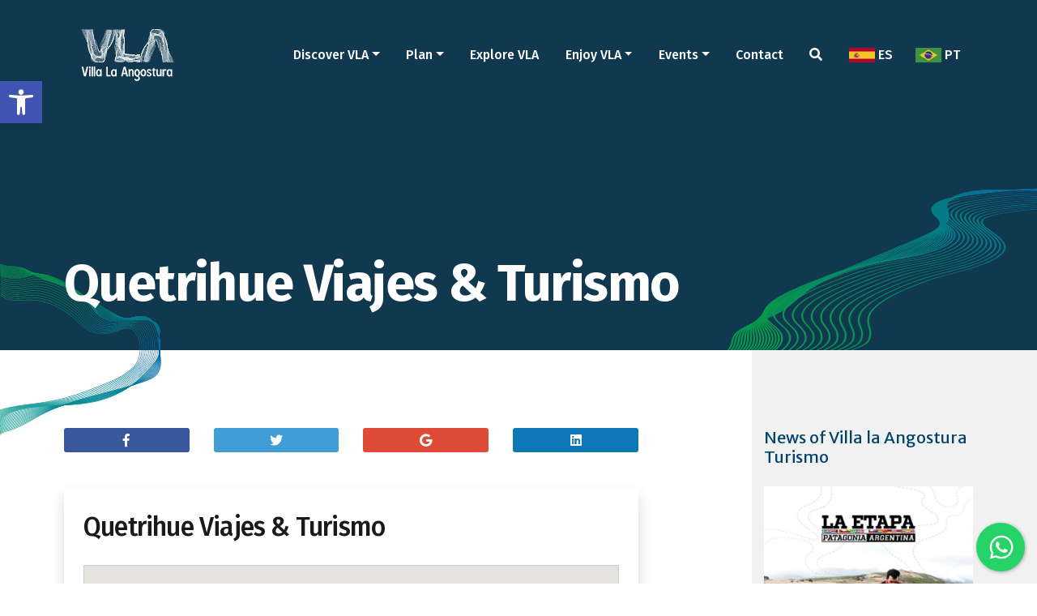

--- FILE ---
content_type: text/html; charset=UTF-8
request_url: https://www.villalaangosturaturismo.gob.ar/en/servicios_turisticos/quetrihue-viajes-turismo-3/
body_size: 15830
content:
<!DOCTYPE html>
<html lang="en-US" class="no-js">
<head>
<meta charset="UTF-8">
<meta name="viewport" content="width=device-width">
<link rel="profile" href="https://gmpg.org/xfn/11">
<link rel="icon" type="image/png" href="https://www.villalaangosturaturismo.gob.ar/wp-content/themes/vla/images/favicon.png" />
<link rel="pingback" href="https://www.villalaangosturaturismo.gob.ar/xmlrpc.php">
<!--[if lt IE 9]>
<script src="https://www.villalaangosturaturismo.gob.ar/wp-content/themes/vla/js/html5.js"></script>
<![endif]-->
<script>(function(html){html.className = html.className.replace(/\bno-js\b/,'js')})(document.documentElement);</script>
<meta name='robots' content='index, follow, max-image-preview:large, max-snippet:-1, max-video-preview:-1' />
<style>img:is([sizes="auto" i], [sizes^="auto," i]) { contain-intrinsic-size: 3000px 1500px }</style>
<link rel="alternate" href="https://www.villalaangosturaturismo.gob.ar/servicios_turisticos/quetrihue-viajes-turismo/" hreflang="es" />
<link rel="alternate" href="https://www.villalaangosturaturismo.gob.ar/pt/servicios_turisticos/quetrihue-viajes-turismo-2/" hreflang="pt" />
<link rel="alternate" href="https://www.villalaangosturaturismo.gob.ar/en/servicios_turisticos/quetrihue-viajes-turismo-3/" hreflang="en" />
<!-- This site is optimized with the Yoast SEO plugin v25.2 - https://yoast.com/wordpress/plugins/seo/ -->
<title>Quetrihue Viajes &amp; Turismo - Villa la Angostura travel</title>
<link rel="canonical" href="https://www.villalaangosturaturismo.gob.ar/en/servicios_turisticos/quetrihue-viajes-turismo-3/" />
<meta property="og:locale" content="en_US" />
<meta property="og:locale:alternate" content="es_LA" />
<meta property="og:locale:alternate" content="pt_BR" />
<meta property="og:type" content="article" />
<meta property="og:title" content="Quetrihue Viajes &amp; Turismo - Villa la Angostura travel" />
<meta property="og:url" content="https://www.villalaangosturaturismo.gob.ar/en/servicios_turisticos/quetrihue-viajes-turismo-3/" />
<meta property="og:site_name" content="Villa la Angostura travel" />
<meta property="article:modified_time" content="2025-03-07T17:48:36+00:00" />
<meta name="twitter:card" content="summary_large_image" />
<script type="application/ld+json" class="yoast-schema-graph">{"@context":"https://schema.org","@graph":[{"@type":"WebPage","@id":"https://www.villalaangosturaturismo.gob.ar/en/servicios_turisticos/quetrihue-viajes-turismo-3/","url":"https://www.villalaangosturaturismo.gob.ar/en/servicios_turisticos/quetrihue-viajes-turismo-3/","name":"Quetrihue Viajes & Turismo - Villa la Angostura travel","isPartOf":{"@id":"https://www.villalaangosturaturismo.gob.ar/en/#website"},"datePublished":"2019-05-21T16:01:03+00:00","dateModified":"2025-03-07T17:48:36+00:00","breadcrumb":{"@id":"https://www.villalaangosturaturismo.gob.ar/en/servicios_turisticos/quetrihue-viajes-turismo-3/#breadcrumb"},"inLanguage":"en-US","potentialAction":[{"@type":"ReadAction","target":["https://www.villalaangosturaturismo.gob.ar/en/servicios_turisticos/quetrihue-viajes-turismo-3/"]}]},{"@type":"BreadcrumbList","@id":"https://www.villalaangosturaturismo.gob.ar/en/servicios_turisticos/quetrihue-viajes-turismo-3/#breadcrumb","itemListElement":[{"@type":"ListItem","position":1,"name":"Home","item":"https://www.villalaangosturaturismo.gob.ar/en/"},{"@type":"ListItem","position":2,"name":"Quetrihue Viajes &#038; Turismo"}]},{"@type":"WebSite","@id":"https://www.villalaangosturaturismo.gob.ar/en/#website","url":"https://www.villalaangosturaturismo.gob.ar/en/","name":"Villa la Angostura travel","description":"Located in the heart of the &quot;Corredor de los Lagos&quot;, it is the gateway to Los Arrayanes National Park. Beaches, forests and mountains alter their colors, renew their beauty according to the seasons.","publisher":{"@id":"https://www.villalaangosturaturismo.gob.ar/en/#organization"},"potentialAction":[{"@type":"SearchAction","target":{"@type":"EntryPoint","urlTemplate":"https://www.villalaangosturaturismo.gob.ar/en/?s={search_term_string}"},"query-input":{"@type":"PropertyValueSpecification","valueRequired":true,"valueName":"search_term_string"}}],"inLanguage":"en-US"},{"@type":"Organization","@id":"https://www.villalaangosturaturismo.gob.ar/en/#organization","name":"Secretaria de Turismo de Villa La Angostura","url":"https://www.villalaangosturaturismo.gob.ar/en/","logo":{"@type":"ImageObject","inLanguage":"en-US","@id":"https://www.villalaangosturaturismo.gob.ar/en/#/schema/logo/image/","url":"https://www.villalaangosturaturismo.gob.ar/wp-content/uploads/2019/01/vla-turismo-248x248.jpg","contentUrl":"https://www.villalaangosturaturismo.gob.ar/wp-content/uploads/2019/01/vla-turismo-248x248.jpg","width":248,"height":248,"caption":"Secretaria de Turismo de Villa La Angostura"},"image":{"@id":"https://www.villalaangosturaturismo.gob.ar/en/#/schema/logo/image/"}}]}</script>
<!-- / Yoast SEO plugin. -->
<link rel='dns-prefetch' href='//fonts.googleapis.com' />
<link href='https://fonts.gstatic.com' crossorigin rel='preconnect' />
<link rel="alternate" type="application/rss+xml" title="Villa la Angostura travel &raquo; Feed" href="https://www.villalaangosturaturismo.gob.ar/en/feed/" />
<link rel="alternate" type="application/rss+xml" title="Villa la Angostura travel &raquo; Comments Feed" href="https://www.villalaangosturaturismo.gob.ar/en/comments/feed/" />
<!-- <link rel='stylesheet' id='wp-block-library-css' href='https://www.villalaangosturaturismo.gob.ar/wp-includes/css/dist/block-library/style.min.css?ver=e78d5bd469a5bcf2d5a9273718add8e3' type='text/css' media='all' /> -->
<link rel="stylesheet" type="text/css" href="//www.villalaangosturaturismo.gob.ar/wp-content/cache/wpfc-minified/6xz9ygu1/6it4w.css" media="all"/>
<style id='classic-theme-styles-inline-css' type='text/css'>
/*! This file is auto-generated */
.wp-block-button__link{color:#fff;background-color:#32373c;border-radius:9999px;box-shadow:none;text-decoration:none;padding:calc(.667em + 2px) calc(1.333em + 2px);font-size:1.125em}.wp-block-file__button{background:#32373c;color:#fff;text-decoration:none}
</style>
<style id='global-styles-inline-css' type='text/css'>
:root{--wp--preset--aspect-ratio--square: 1;--wp--preset--aspect-ratio--4-3: 4/3;--wp--preset--aspect-ratio--3-4: 3/4;--wp--preset--aspect-ratio--3-2: 3/2;--wp--preset--aspect-ratio--2-3: 2/3;--wp--preset--aspect-ratio--16-9: 16/9;--wp--preset--aspect-ratio--9-16: 9/16;--wp--preset--color--black: #000000;--wp--preset--color--cyan-bluish-gray: #abb8c3;--wp--preset--color--white: #ffffff;--wp--preset--color--pale-pink: #f78da7;--wp--preset--color--vivid-red: #cf2e2e;--wp--preset--color--luminous-vivid-orange: #ff6900;--wp--preset--color--luminous-vivid-amber: #fcb900;--wp--preset--color--light-green-cyan: #7bdcb5;--wp--preset--color--vivid-green-cyan: #00d084;--wp--preset--color--pale-cyan-blue: #8ed1fc;--wp--preset--color--vivid-cyan-blue: #0693e3;--wp--preset--color--vivid-purple: #9b51e0;--wp--preset--gradient--vivid-cyan-blue-to-vivid-purple: linear-gradient(135deg,rgba(6,147,227,1) 0%,rgb(155,81,224) 100%);--wp--preset--gradient--light-green-cyan-to-vivid-green-cyan: linear-gradient(135deg,rgb(122,220,180) 0%,rgb(0,208,130) 100%);--wp--preset--gradient--luminous-vivid-amber-to-luminous-vivid-orange: linear-gradient(135deg,rgba(252,185,0,1) 0%,rgba(255,105,0,1) 100%);--wp--preset--gradient--luminous-vivid-orange-to-vivid-red: linear-gradient(135deg,rgba(255,105,0,1) 0%,rgb(207,46,46) 100%);--wp--preset--gradient--very-light-gray-to-cyan-bluish-gray: linear-gradient(135deg,rgb(238,238,238) 0%,rgb(169,184,195) 100%);--wp--preset--gradient--cool-to-warm-spectrum: linear-gradient(135deg,rgb(74,234,220) 0%,rgb(151,120,209) 20%,rgb(207,42,186) 40%,rgb(238,44,130) 60%,rgb(251,105,98) 80%,rgb(254,248,76) 100%);--wp--preset--gradient--blush-light-purple: linear-gradient(135deg,rgb(255,206,236) 0%,rgb(152,150,240) 100%);--wp--preset--gradient--blush-bordeaux: linear-gradient(135deg,rgb(254,205,165) 0%,rgb(254,45,45) 50%,rgb(107,0,62) 100%);--wp--preset--gradient--luminous-dusk: linear-gradient(135deg,rgb(255,203,112) 0%,rgb(199,81,192) 50%,rgb(65,88,208) 100%);--wp--preset--gradient--pale-ocean: linear-gradient(135deg,rgb(255,245,203) 0%,rgb(182,227,212) 50%,rgb(51,167,181) 100%);--wp--preset--gradient--electric-grass: linear-gradient(135deg,rgb(202,248,128) 0%,rgb(113,206,126) 100%);--wp--preset--gradient--midnight: linear-gradient(135deg,rgb(2,3,129) 0%,rgb(40,116,252) 100%);--wp--preset--font-size--small: 13px;--wp--preset--font-size--medium: 20px;--wp--preset--font-size--large: 36px;--wp--preset--font-size--x-large: 42px;--wp--preset--spacing--20: 0.44rem;--wp--preset--spacing--30: 0.67rem;--wp--preset--spacing--40: 1rem;--wp--preset--spacing--50: 1.5rem;--wp--preset--spacing--60: 2.25rem;--wp--preset--spacing--70: 3.38rem;--wp--preset--spacing--80: 5.06rem;--wp--preset--shadow--natural: 6px 6px 9px rgba(0, 0, 0, 0.2);--wp--preset--shadow--deep: 12px 12px 50px rgba(0, 0, 0, 0.4);--wp--preset--shadow--sharp: 6px 6px 0px rgba(0, 0, 0, 0.2);--wp--preset--shadow--outlined: 6px 6px 0px -3px rgba(255, 255, 255, 1), 6px 6px rgba(0, 0, 0, 1);--wp--preset--shadow--crisp: 6px 6px 0px rgba(0, 0, 0, 1);}:where(.is-layout-flex){gap: 0.5em;}:where(.is-layout-grid){gap: 0.5em;}body .is-layout-flex{display: flex;}.is-layout-flex{flex-wrap: wrap;align-items: center;}.is-layout-flex > :is(*, div){margin: 0;}body .is-layout-grid{display: grid;}.is-layout-grid > :is(*, div){margin: 0;}:where(.wp-block-columns.is-layout-flex){gap: 2em;}:where(.wp-block-columns.is-layout-grid){gap: 2em;}:where(.wp-block-post-template.is-layout-flex){gap: 1.25em;}:where(.wp-block-post-template.is-layout-grid){gap: 1.25em;}.has-black-color{color: var(--wp--preset--color--black) !important;}.has-cyan-bluish-gray-color{color: var(--wp--preset--color--cyan-bluish-gray) !important;}.has-white-color{color: var(--wp--preset--color--white) !important;}.has-pale-pink-color{color: var(--wp--preset--color--pale-pink) !important;}.has-vivid-red-color{color: var(--wp--preset--color--vivid-red) !important;}.has-luminous-vivid-orange-color{color: var(--wp--preset--color--luminous-vivid-orange) !important;}.has-luminous-vivid-amber-color{color: var(--wp--preset--color--luminous-vivid-amber) !important;}.has-light-green-cyan-color{color: var(--wp--preset--color--light-green-cyan) !important;}.has-vivid-green-cyan-color{color: var(--wp--preset--color--vivid-green-cyan) !important;}.has-pale-cyan-blue-color{color: var(--wp--preset--color--pale-cyan-blue) !important;}.has-vivid-cyan-blue-color{color: var(--wp--preset--color--vivid-cyan-blue) !important;}.has-vivid-purple-color{color: var(--wp--preset--color--vivid-purple) !important;}.has-black-background-color{background-color: var(--wp--preset--color--black) !important;}.has-cyan-bluish-gray-background-color{background-color: var(--wp--preset--color--cyan-bluish-gray) !important;}.has-white-background-color{background-color: var(--wp--preset--color--white) !important;}.has-pale-pink-background-color{background-color: var(--wp--preset--color--pale-pink) !important;}.has-vivid-red-background-color{background-color: var(--wp--preset--color--vivid-red) !important;}.has-luminous-vivid-orange-background-color{background-color: var(--wp--preset--color--luminous-vivid-orange) !important;}.has-luminous-vivid-amber-background-color{background-color: var(--wp--preset--color--luminous-vivid-amber) !important;}.has-light-green-cyan-background-color{background-color: var(--wp--preset--color--light-green-cyan) !important;}.has-vivid-green-cyan-background-color{background-color: var(--wp--preset--color--vivid-green-cyan) !important;}.has-pale-cyan-blue-background-color{background-color: var(--wp--preset--color--pale-cyan-blue) !important;}.has-vivid-cyan-blue-background-color{background-color: var(--wp--preset--color--vivid-cyan-blue) !important;}.has-vivid-purple-background-color{background-color: var(--wp--preset--color--vivid-purple) !important;}.has-black-border-color{border-color: var(--wp--preset--color--black) !important;}.has-cyan-bluish-gray-border-color{border-color: var(--wp--preset--color--cyan-bluish-gray) !important;}.has-white-border-color{border-color: var(--wp--preset--color--white) !important;}.has-pale-pink-border-color{border-color: var(--wp--preset--color--pale-pink) !important;}.has-vivid-red-border-color{border-color: var(--wp--preset--color--vivid-red) !important;}.has-luminous-vivid-orange-border-color{border-color: var(--wp--preset--color--luminous-vivid-orange) !important;}.has-luminous-vivid-amber-border-color{border-color: var(--wp--preset--color--luminous-vivid-amber) !important;}.has-light-green-cyan-border-color{border-color: var(--wp--preset--color--light-green-cyan) !important;}.has-vivid-green-cyan-border-color{border-color: var(--wp--preset--color--vivid-green-cyan) !important;}.has-pale-cyan-blue-border-color{border-color: var(--wp--preset--color--pale-cyan-blue) !important;}.has-vivid-cyan-blue-border-color{border-color: var(--wp--preset--color--vivid-cyan-blue) !important;}.has-vivid-purple-border-color{border-color: var(--wp--preset--color--vivid-purple) !important;}.has-vivid-cyan-blue-to-vivid-purple-gradient-background{background: var(--wp--preset--gradient--vivid-cyan-blue-to-vivid-purple) !important;}.has-light-green-cyan-to-vivid-green-cyan-gradient-background{background: var(--wp--preset--gradient--light-green-cyan-to-vivid-green-cyan) !important;}.has-luminous-vivid-amber-to-luminous-vivid-orange-gradient-background{background: var(--wp--preset--gradient--luminous-vivid-amber-to-luminous-vivid-orange) !important;}.has-luminous-vivid-orange-to-vivid-red-gradient-background{background: var(--wp--preset--gradient--luminous-vivid-orange-to-vivid-red) !important;}.has-very-light-gray-to-cyan-bluish-gray-gradient-background{background: var(--wp--preset--gradient--very-light-gray-to-cyan-bluish-gray) !important;}.has-cool-to-warm-spectrum-gradient-background{background: var(--wp--preset--gradient--cool-to-warm-spectrum) !important;}.has-blush-light-purple-gradient-background{background: var(--wp--preset--gradient--blush-light-purple) !important;}.has-blush-bordeaux-gradient-background{background: var(--wp--preset--gradient--blush-bordeaux) !important;}.has-luminous-dusk-gradient-background{background: var(--wp--preset--gradient--luminous-dusk) !important;}.has-pale-ocean-gradient-background{background: var(--wp--preset--gradient--pale-ocean) !important;}.has-electric-grass-gradient-background{background: var(--wp--preset--gradient--electric-grass) !important;}.has-midnight-gradient-background{background: var(--wp--preset--gradient--midnight) !important;}.has-small-font-size{font-size: var(--wp--preset--font-size--small) !important;}.has-medium-font-size{font-size: var(--wp--preset--font-size--medium) !important;}.has-large-font-size{font-size: var(--wp--preset--font-size--large) !important;}.has-x-large-font-size{font-size: var(--wp--preset--font-size--x-large) !important;}
:where(.wp-block-post-template.is-layout-flex){gap: 1.25em;}:where(.wp-block-post-template.is-layout-grid){gap: 1.25em;}
:where(.wp-block-columns.is-layout-flex){gap: 2em;}:where(.wp-block-columns.is-layout-grid){gap: 2em;}
:root :where(.wp-block-pullquote){font-size: 1.5em;line-height: 1.6;}
</style>
<!-- <link rel='stylesheet' id='awesome-weather-css' href='https://www.villalaangosturaturismo.gob.ar/wp-content/plugins/awesome-weather-pro/awesome-weather.css?ver=e78d5bd469a5bcf2d5a9273718add8e3' type='text/css' media='all' /> -->
<link rel="stylesheet" type="text/css" href="//www.villalaangosturaturismo.gob.ar/wp-content/cache/wpfc-minified/kbmd4m08/6it4w.css" media="all"/>
<style id='awesome-weather-inline-css' type='text/css'>
.awesome-weather-wrap { font-family: 'Open Sans', sans-serif; font-weight: 400; font-size: 14px; line-height: 14px; } 
</style>
<link rel='stylesheet' id='opensans-googlefont-css' href='//fonts.googleapis.com/css?family=Open+Sans%3A400%2C300&#038;ver=6.8.3' type='text/css' media='all' />
<!-- <link rel='stylesheet' id='contact-form-7-css' href='https://www.villalaangosturaturismo.gob.ar/wp-content/plugins/contact-form-7/includes/css/styles.css?ver=6.0.6' type='text/css' media='all' /> -->
<!-- <link rel='stylesheet' id='cresta-whatsapp-chat-front-style-css' href='https://www.villalaangosturaturismo.gob.ar/wp-content/plugins/cresta-whatsapp-chat/css/cresta-whatsapp-chat-front-css.min.css?ver=1.3.7' type='text/css' media='all' /> -->
<!-- <link rel='stylesheet' id='pojo-a11y-css' href='https://www.villalaangosturaturismo.gob.ar/wp-content/plugins/pojo-accessibility/modules/legacy/assets/css/style.min.css?ver=1.0.0' type='text/css' media='all' /> -->
<link rel="stylesheet" type="text/css" href="//www.villalaangosturaturismo.gob.ar/wp-content/cache/wpfc-minified/7uys86su/6it4w.css" media="all"/>
<link rel='stylesheet' id='twentyfifteen-fonts-css' href='https://fonts.googleapis.com/css?family=Noto+Sans%3A400italic%2C700italic%2C400%2C700%7CNoto+Serif%3A400italic%2C700italic%2C400%2C700%7CInconsolata%3A400%2C700&#038;subset=latin%2Clatin-ext' type='text/css' media='all' />
<!-- <link rel='stylesheet' id='genericons-css' href='https://www.villalaangosturaturismo.gob.ar/wp-content/themes/vla/genericons/genericons.css?ver=3.2' type='text/css' media='all' /> -->
<!-- <link rel='stylesheet' id='twentyfifteen-style-css' href='https://www.villalaangosturaturismo.gob.ar/wp-content/themes/vla/style.css?ver=e78d5bd469a5bcf2d5a9273718add8e3' type='text/css' media='all' /> -->
<link rel="stylesheet" type="text/css" href="//www.villalaangosturaturismo.gob.ar/wp-content/cache/wpfc-minified/6zty5tyw/6it4w.css" media="all"/>
<!--[if lt IE 9]>
<link rel='stylesheet' id='twentyfifteen-ie-css' href='https://www.villalaangosturaturismo.gob.ar/wp-content/themes/vla/css/ie.css?ver=20141010' type='text/css' media='all' />
<![endif]-->
<!--[if lt IE 8]>
<link rel='stylesheet' id='twentyfifteen-ie7-css' href='https://www.villalaangosturaturismo.gob.ar/wp-content/themes/vla/css/ie7.css?ver=20141010' type='text/css' media='all' />
<![endif]-->
<!-- <link rel='stylesheet' id='jquery-lazyloadxt-spinner-css-css' href='//www.villalaangosturaturismo.gob.ar/wp-content/plugins/a3-lazy-load/assets/css/jquery.lazyloadxt.spinner.css?ver=e78d5bd469a5bcf2d5a9273718add8e3' type='text/css' media='all' /> -->
<link rel="stylesheet" type="text/css" href="//www.villalaangosturaturismo.gob.ar/wp-content/cache/wpfc-minified/epblbcek/6it4w.css" media="all"/>
<script type="text/javascript" id="jquery-core-js-extra">
/* <![CDATA[ */
var slide_in = {"demo_dir":"https:\/\/www.villalaangosturaturismo.gob.ar\/wp-content\/plugins\/convertplug\/modules\/slide_in\/assets\/demos"};
/* ]]> */
</script>
<script src='//www.villalaangosturaturismo.gob.ar/wp-content/cache/wpfc-minified/6wqv4nnk/6it4x.js' type="text/javascript"></script>
<!-- <script type="text/javascript" src="https://www.villalaangosturaturismo.gob.ar/wp-includes/js/jquery/jquery.min.js?ver=3.7.1" id="jquery-core-js"></script> -->
<!-- <script type="text/javascript" src="https://www.villalaangosturaturismo.gob.ar/wp-includes/js/jquery/jquery-migrate.min.js?ver=3.4.1" id="jquery-migrate-js"></script> -->
<script type="text/javascript" id="wpgmza_data-js-extra">
/* <![CDATA[ */
var wpgmza_google_api_status = {"message":"Enqueued","code":"ENQUEUED"};
/* ]]> */
</script>
<script src='//www.villalaangosturaturismo.gob.ar/wp-content/cache/wpfc-minified/q5jnc477/6it4w.js' type="text/javascript"></script>
<!-- <script type="text/javascript" src="https://www.villalaangosturaturismo.gob.ar/wp-content/plugins/wp-google-maps/wpgmza_data.js?ver=e78d5bd469a5bcf2d5a9273718add8e3" id="wpgmza_data-js"></script> -->
<!-- <script type="text/javascript" src="https://www.villalaangosturaturismo.gob.ar/wp-content/plugins/wp-infinite-scrolling/js/jquery.sifs.js?ver=e78d5bd469a5bcf2d5a9273718add8e3" id="jquery.sifs-js"></script> -->
<script type="text/javascript" id="wpifs-js-extra">
/* <![CDATA[ */
var wpifs_options = {"container":".box","post":".post","pagination":".pagination","next":"a.next","loading":"<div style=\"text-align: center;\"><img src=\"https:\/\/www.villalaangosturaturismo.gob.ar\/wp-content\/plugins\/wp-infinite-scrolling\/img\/spinner.gif\" width=\"32\" height=\"32\" \/><\/div>"};
/* ]]> */
</script>
<script src='//www.villalaangosturaturismo.gob.ar/wp-content/cache/wpfc-minified/7z2v28ut/6it4w.js' type="text/javascript"></script>
<!-- <script type="text/javascript" src="https://www.villalaangosturaturismo.gob.ar/wp-content/plugins/wp-infinite-scrolling/js/wpifs.js?ver=e78d5bd469a5bcf2d5a9273718add8e3" id="wpifs-js"></script> -->
<link rel="https://api.w.org/" href="https://www.villalaangosturaturismo.gob.ar/wp-json/" /><link rel="alternate" title="JSON" type="application/json" href="https://www.villalaangosturaturismo.gob.ar/wp-json/wp/v2/servicios_turisticos/4307" /><link rel="alternate" title="oEmbed (JSON)" type="application/json+oembed" href="https://www.villalaangosturaturismo.gob.ar/wp-json/oembed/1.0/embed?url=https%3A%2F%2Fwww.villalaangosturaturismo.gob.ar%2Fen%2Fservicios_turisticos%2Fquetrihue-viajes-turismo-3%2F" />
<link rel="alternate" title="oEmbed (XML)" type="text/xml+oembed" href="https://www.villalaangosturaturismo.gob.ar/wp-json/oembed/1.0/embed?url=https%3A%2F%2Fwww.villalaangosturaturismo.gob.ar%2Fen%2Fservicios_turisticos%2Fquetrihue-viajes-turismo-3%2F&#038;format=xml" />
<style id='cresta-help-chat-inline-css'>.cresta-whatsapp-chat-box, .cresta-whatsapp-chat-button {z-index:1000}.cresta-whatsapp-chat-container-button {z-index:999}.cresta-whatsapp-chat-container {z-index:1000}.cresta-whatsapp-chat-overlay {z-index:998}</style><style type="text/css">
#pojo-a11y-toolbar .pojo-a11y-toolbar-toggle a{ background-color: #4054b2;	color: #ffffff;}
#pojo-a11y-toolbar .pojo-a11y-toolbar-overlay, #pojo-a11y-toolbar .pojo-a11y-toolbar-overlay ul.pojo-a11y-toolbar-items.pojo-a11y-links{ border-color: #4054b2;}
body.pojo-a11y-focusable a:focus{ outline-style: solid !important;	outline-width: 1px !important;	outline-color: #FF0000 !important;}
#pojo-a11y-toolbar{ top: 100px !important;}
#pojo-a11y-toolbar .pojo-a11y-toolbar-overlay{ background-color: #ffffff;}
#pojo-a11y-toolbar .pojo-a11y-toolbar-overlay ul.pojo-a11y-toolbar-items li.pojo-a11y-toolbar-item a, #pojo-a11y-toolbar .pojo-a11y-toolbar-overlay p.pojo-a11y-toolbar-title{ color: #333333;}
#pojo-a11y-toolbar .pojo-a11y-toolbar-overlay ul.pojo-a11y-toolbar-items li.pojo-a11y-toolbar-item a.active{ background-color: #4054b2;	color: #ffffff;}
@media (max-width: 767px) { #pojo-a11y-toolbar { top: 50px !important; } }</style><style type="text/css">.recentcomments a{display:inline !important;padding:0 !important;margin:0 !important;}</style>		<style type="text/css" id="wp-custom-css">
.grecaptcha-badge{
display: none;
}
.cresta-whatsapp-chat-box svg#whatsapp-msng-icon {
width: 40px;
height: 40px;
position: absolute;
top: 10px;
left: 11px;
}
@media (max-width: 600px){
.cresta-whatsapp-chat-box svg#close-icon, .cresta-whatsapp-chat-box svg#whatsapp-msng-icon {
top: 8px !important;
left: 8px !important;
width: 30px !important;
height: 30px !important;
}
}		</style>
<link href="https://fonts.googleapis.com/css?family=Fira+Sans:400,500,700|Merriweather+Sans:300,400" rel="stylesheet">
<link rel="stylesheet" href="https://use.fontawesome.com/releases/v5.6.1/css/all.css" integrity="sha384-gfdkjb5BdAXd+lj+gudLWI+BXq4IuLW5IT+brZEZsLFm++aCMlF1V92rMkPaX4PP" crossorigin="anonymous">
<link rel="stylesheet" href="https://stackpath.bootstrapcdn.com/bootstrap/4.1.3/css/bootstrap.min.css" integrity="sha384-MCw98/SFnGE8fJT3GXwEOngsV7Zt27NXFoaoApmYm81iuXoPkFOJwJ8ERdknLPMO" crossorigin="anonymous">
<!-- <link rel="stylesheet" href="https://www.villalaangosturaturismo.gob.ar/wp-content/themes/vla/fontawesome/css/all.css"> -->
<!-- <link rel="stylesheet" href="https://www.villalaangosturaturismo.gob.ar/wp-content/themes/vla/css/swiper.min.css"> -->
<!-- <link rel="stylesheet" href="https://www.villalaangosturaturismo.gob.ar/wp-content/themes/vla/css/jquery.fancybox.min.css"> -->
<link rel="stylesheet" type="text/css" href="//www.villalaangosturaturismo.gob.ar/wp-content/cache/wpfc-minified/lc453u30/6it4w.css" media="all"/>
<!-- <link rel="stylesheet" href="https://cdnjs.cloudflare.com/ajax/libs/bootstrap-datepicker/1.8.0/css/bootstrap-datepicker.min.css"> -->
<link rel="stylesheet" href="https://cdnjs.cloudflare.com/ajax/libs/bootstrap-datepicker/1.6.4/css/bootstrap-datepicker.min.css">
<!-- <link rel="stylesheet" href="https://www.villalaangosturaturismo.gob.ar/wp-content/themes/vla/css/custom.css"> -->
<!-- <link rel="stylesheet" href="https://www.villalaangosturaturismo.gob.ar/wp-content/themes/vla/css/waves.min.css"> -->
<link rel="stylesheet" type="text/css" href="//www.villalaangosturaturismo.gob.ar/wp-content/cache/wpfc-minified/6okmmwy7/6it4w.css" media="all"/>
<!-- Global site tag (gtag.js) - Google Analytics -->
<script async src="https://www.googletagmanager.com/gtag/js?id=UA-132874080-1"></script>
<script>
window.dataLayer = window.dataLayer || [];
function gtag(){dataLayer.push(arguments);}
gtag('js', new Date());
gtag('config', 'UA-132874080-1');
</script>
<!-- Global site tag (gtag.js) - Google Ads: 807797563 -->
<script async src="https://www.googletagmanager.com/gtag/js?id=AW-807797563"></script>
<script>
window.dataLayer = window.dataLayer || [];
function gtag(){dataLayer.push(arguments);}
gtag('js', new Date());
gtag('config', 'AW-807797563');
</script>
<!-- Facebook Pixel Code -->
<script>
!function(f,b,e,v,n,t,s)
{if(f.fbq)return;n=f.fbq=function(){n.callMethod?
n.callMethod.apply(n,arguments):n.queue.push(arguments)};
if(!f._fbq)f._fbq=n;n.push=n;n.loaded=!0;n.version='2.0';
n.queue=[];t=b.createElement(e);t.async=!0;
t.src=v;s=b.getElementsByTagName(e)[0];
s.parentNode.insertBefore(t,s)}(window,document,'script',
'https://connect.facebook.net/en_US/fbevents.js');
fbq('init', '359606037973986'); 
fbq('track', 'PageView');
</script>
<noscript>
<img height="1" width="1" 
src="https://www.facebook.com/tr?id=359606037973986&ev=PageView
&noscript=1"/>
</noscript>
<!-- End Facebook Pixel Code -->
</head>
<body data-rsssl=1 class="wp-singular servicios_turisticos-template-default single single-servicios_turisticos postid-4307 wp-custom-logo wp-theme-vla">
<header>
<nav class="navbar navbar-expand-lg navbar-transparent">
<div class="container">
<a class="navbar-brand" href="https://www.villalaangosturaturismo.gob.ar/en">
<img src="https://www.villalaangosturaturismo.gob.ar/wp-content/themes/vla/images/logo-vla-blanco.svg" width="140" height="79" alt="Villa la Angostura">
</a>
<ul class="navbar-nav navbar-menu ml-auto justify-content-around d-flex d-lg-none">
<li class="nav-item">
<a class="nav-link" id="falsobuscador" href="#"><i class="fas fa-search"></i></a>
</li>
</ul>
<button class="navbar-toggler" type="button" data-toggle="collapse" data-target="#navbar" aria-controls="navbarSupportedContent" aria-expanded="false" aria-label="Toggle navigation">
<span class="navbar-toggler-icon"></span>
</button>
<div class="collapse navbar-collapse" id="navbar">
<ul class="navbar-nav navbar-menu ml-auto justify-content-around fira">
<li class="nav-item dropdown">
<a class="nav-link dropdown-toggle" href="#" id="descubri" role="button" data-toggle="dropdown" aria-haspopup="true" aria-expanded="false">Discover VLA</a>
<div class="dropdown-menu" aria-labelledby="descubri">
<a class="dropdown-item" href="https://www.villalaangosturaturismo.gob.ar/en/villa-la-angostura-2/">Villa La Angostura</a>
<a class="dropdown-item" href="https://www.villalaangosturaturismo.gob.ar/en/history/">History</a>
<a class="dropdown-item" href="https://www.villalaangosturaturismo.gob.ar/en/location/">Location </a>
<a class="dropdown-item" href="https://www.villalaangosturaturismo.gob.ar/en/climate/">Weather </a>
<a class="dropdown-item" href="">Quetrihue Viajes &#038; Turismo </a>
</div>
</li>
<li class="nav-item dropdown">
<a class="nav-link dropdown-toggle" href="#" id="organiza" role="button" data-toggle="dropdown" aria-haspopup="true" aria-expanded="false">Plan</a>
<div class="dropdown-menu" aria-labelledby="organiza">
<a class="dropdown-item" href="https://www.villalaangosturaturismo.gob.ar/en/as-arriving/">How to get</a>
<a class="dropdown-item" href="https://www.villalaangosturaturismo.gob.ar/en/for-accommodation/">For accommodation</a>
<a class="dropdown-item" href="https://www.villalaangosturaturismo.gob.ar/en/service-provider/">Service provider</a>
<a class="dropdown-item" href="https://www.villalaangosturaturismo.gob.ar/en/gastronomy/">Gastronomy</a>
<a class="dropdown-item" href="https://www.villalaangosturaturismo.gob.ar/en/maps/">Maps</a>
</div>
</li>
<li class="nav-item">
<a class="nav-link" href="">Explore VLA</a>
</li>
<li class="nav-item dropdown">
<a class="nav-link dropdown-toggle" href="#" id="disfruta" role="button" data-toggle="dropdown" aria-haspopup="true" aria-expanded="false">Enjoy VLA</a>
<div class="dropdown-menu" aria-labelledby="disfruta">
<a class="dropdown-item" href="https://www.villalaangosturaturismo.gob.ar/en/categoria_atractivos/attractions/">Attractions</a>
<a class="dropdown-item" href="https://www.villalaangosturaturismo.gob.ar/en/categoria_atractivos/recreational-activities/">Activities</a>
<a class="dropdown-item" href="https://www.villalaangosturaturismo.gob.ar/en/categoria_atractivos/emprendedores-locales-en/">Emprendedores locales</a>
</div>
</li>
<!--<li class="nav-item dropdown">
<a class="nav-link dropdown-toggle" href="#" id="institucional" role="button" data-toggle="dropdown" aria-haspopup="true" aria-expanded="false">Institutional</a>
<div class="dropdown-menu" aria-labelledby="institucional">
<a class="dropdown-item" href="https://www.villalaangosturaturismo.gob.ar/en/regulations/">Regulations</a>
<a class="dropdown-item" href="https://www.villalaangosturaturismo.gob.ar/en/investment-consultant/investor/">Investor </a>
<a class="dropdown-item" href="https://www.villalaangosturaturismo.gob.ar/en/statistics/">Statistics </a>
<a class="dropdown-item" href="https://www.villalaangosturaturismo.gob.ar/en/links-of-interest/">Links of interest</a>
</div>
</li>-->
<li class="nav-item dropdown">
<a class="nav-link dropdown-toggle" href="#" id="noticias" role="button" data-toggle="dropdown" aria-haspopup="true" aria-expanded="false">Events</a>
<div class="dropdown-menu" aria-labelledby="noticias">
<a class="dropdown-item" href=""></a>
<a class="dropdown-item" href=""></a>
</div>
</li>
<li class="nav-item">
<a class="nav-link" href="https://www.villalaangosturaturismo.gob.ar/en/contact/">Contact</a>
</li>
<li class="nav-item d-none d-lg-block">
<a class="nav-link" id="bt-search" data-fancybox data-src="#buscador" href="javascript:;"><i class="fas fa-search"></i></a>
<div id="buscador" class="buscador-box p-0" style="display: none;">
<form method="get" id="searchform" action="https://www.villalaangosturaturismo.gob.ar/en/">
<div>
<input type="text" placeholder="Buscar" value="" name="s" id="s" />
<input class="font-a lupita" type="submit" id="searchsubmit" value="&#xf002;" />
</div>
</form>
</div>
</li>
<!-- DESCOMENTAR PARA ACTIVAR MULTIDIOMA -->
<li class="nav-item">                   <a class="nav-link" style="display: inline-block;"  href="https://www.villalaangosturaturismo.gob.ar/"><img style="margin-top:-2px;" src="https://www.villalaangosturaturismo.gob.ar/wp-content/themes/vla/images/argentina.png" width="32px"/>&nbsp;ES</a>
&nbsp;
<a class="nav-link" style="display: inline-block;"  href="https://www.villalaangosturaturismo.gob.ar/pt/"><img style="margin-top:-2px;" src="https://www.villalaangosturaturismo.gob.ar/wp-content/themes/vla/images/brasil.png" width="32px"/>&nbsp;PT</a>
</li>
</ul>
</div>
</div>
</nav>
</header>
<style type="text/css" media="screen">
.view{
background-repeat: no-repeat;
background-position: center center;
background-size: cover;
height: 60vh;
position: relative;
}
/*.view:before{
content: "";
background: rgba(41,41,41,.4);
position: absolute;
top: 0; right: 0; bottom: 0; left: 0;
}*/
.mask{
height: 100%;
position: relative;
}  
</style>
<div class="view">
<div class="swiper-container swiper-header">
<div class="swiper-wrapper filete-botizq filete-botder">
<div class="swiper-slide filtro" style="background-color: #00446b;">
<div class="mask rgba-black-light d-flex text-left">
<div class="container mt-auto mb-4 text-white">
<h2 class="mb-4">Quetrihue Viajes &#038; Turismo</h2>
</div>
</div>
</div>
</div>
</div>
</div>
<section class="light-back right-sidebar filete-topizq">
<div class="container py-5">
<div class="row">
<div class="col-md-9">
<div class="content">
<div class="social-head row">
<div class="col-3">
<a class="bt-share bt-share-face" href="https://www.facebook.com/sharer/sharer.php?u=https://www.villalaangosturaturismo.gob.ar/en/servicios_turisticos/quetrihue-viajes-turismo-3/" onclick="window.open(this.href, 'facebook-share','width=580,height=296');return false;" title="Compartir en Facebook"><i class="fab fa-facebook-f"></i></a>
</div>
<div class="col-3">
<a class="bt-share bt-share-twit" onclick="window.open(this.href, 'twitter-share', 'width=550,height=235');return false;" href="http://twitter.com/share?text=Quetrihue+Viajes+%26+Turismo&amp;url=https://www.villalaangosturaturismo.gob.ar/en/servicios_turisticos/quetrihue-viajes-turismo-3/" title="Compartir en Twitter"><i class="fab fa-twitter"></i></a>
</div>
<div class="col-3">
<a class="bt-share bt-share-goog" href="https://plus.google.com/share?url=https://www.villalaangosturaturismo.gob.ar/en/servicios_turisticos/quetrihue-viajes-turismo-3/" onclick="window.open(this.href, 'google-plus-share', 'width=490,height=530');return false;" title="Compartir en Google +"><i class="fab fa-google"></i></a>
</div>
<div class="col-3">
<a class="bt-share bt-share-link" onclick="window.open(this.href, 'linkedin-share', 'width=490,height=530');return false;" href="http://www.linkedin.com/shareArticle?mini=true&amp;url=https://www.villalaangosturaturismo.gob.ar/en/servicios_turisticos/quetrihue-viajes-turismo-3/&amp;title=Quetrihue+Viajes+%26+Turismo" title="Compartir en linkedin"><i class="fab fa-linkedin"></i></a>
</div>
</div>
<!-- contenido -->
<div class="card lista row no-gutters shadow">
<div class="card-body  d-flex p-0">
<div class="card-falso p-4">
<p class="card-text mb-0 cat-lista pb-0">
</p>
<h2 class="card-title single mb-2 mt-1 pt-0 pb-2">Quetrihue Viajes &#038; Turismo</h2>
<!--                  <p class="card-text iconito azul mb-2"><a href="https://www.google.com/maps?q=Inacayal 13 of 3 primer piso, Villa La Angostura, Neuquén, Argentina" target="_blank"><i class="fas fa-map-marker-alt"></i> Inacayal 13 of 3 primer piso</a></p>
-->
<div class="acf-map" data-zoom="16">
<div class="marker" data-lat="-40.762349" data-lng="-71.643632"></div>
</div>
<p class="card-text iconito verde mb-2"></p>
</div>
<div class="text-right p-3 bg-f7">
<a class="btn btn-secondary" style="background: #00e776; border:solid 1px #00e776; color: white;" target="_blank" href="https://wa.me/5492944312962"><i class="fab fa-whatsapp"></i> Envíar WhatsApp</a>
<a class="btn btn-secondary" target="_blank" href="http://www.quetrihueviajesyturismo.com"><i class="fal fa-globe"></i></a>
<a class="btn btn-primary" data-toggle="collapse" href="#desplegable0" role="button" aria-expanded="false" aria-controls="desplegable">Contact</a>
</div>
</div>
<div class="collapse col-12" id="desplegable0">
<div class="card-footer">
<div class="wpcf7 no-js" id="wpcf7-f1138-p4307-o1" lang="es-AR" dir="ltr" data-wpcf7-id="1138">
<div class="screen-reader-response"><p role="status" aria-live="polite" aria-atomic="true"></p> <ul></ul></div>
<form action="/en/servicios_turisticos/quetrihue-viajes-turismo-3/#wpcf7-f1138-p4307-o1" method="post" class="wpcf7-form init" aria-label="Formulario de contacto" novalidate="novalidate" data-status="init">
<div style="display: none;">
<input type="hidden" name="_wpcf7" value="1138" />
<input type="hidden" name="_wpcf7_version" value="6.0.6" />
<input type="hidden" name="_wpcf7_locale" value="es_AR" />
<input type="hidden" name="_wpcf7_unit_tag" value="wpcf7-f1138-p4307-o1" />
<input type="hidden" name="_wpcf7_container_post" value="4307" />
<input type="hidden" name="_wpcf7_posted_data_hash" value="" />
<input type="hidden" name="_wpcf7_recaptcha_response" value="" />
</div>
<div class="form-group">
<p><span class="wpcf7-form-control-wrap" data-name="nombree"><input size="40" maxlength="400" class="wpcf7-form-control wpcf7-text wpcf7-validates-as-required form-control" aria-required="true" aria-invalid="false" placeholder="Nombre y Apellido" value="" type="text" name="nombree" /></span>
</p>
</div>
<div class="form-group">
<p><span class="wpcf7-form-control-wrap" data-name="emaile"><input size="40" maxlength="400" class="wpcf7-form-control wpcf7-email wpcf7-validates-as-required wpcf7-text wpcf7-validates-as-email form-control" aria-required="true" aria-invalid="false" placeholder="Email" value="" type="email" name="emaile" /></span>
</p>
</div>
<div class="form-group">
<p><span class="wpcf7-form-control-wrap" data-name="tele"><input size="40" maxlength="400" class="wpcf7-form-control wpcf7-tel wpcf7-text wpcf7-validates-as-tel form-control" aria-invalid="false" value="Teléfono" type="tel" name="tele" /></span>
</p>
</div>
<p><input class="wpcf7-form-control wpcf7-submit has-spinner btn btn-primary" type="submit" value="Enviar" />
</p><div class="wpcf7-response-output" aria-hidden="true"></div>
</form>
</div>
</div>
</div>
</div>
<!-- contenido -->
</div>
</div>
<div class="col-md-3">
<aside>
<h5 class="primary-text mb-4">News of Villa la Angostura Turismo</h5>
<div class="row">
<div class="col-12 mb-30 sincat">
<div class="card">
<a class="waves" href="https://www.villalaangosturaturismo.gob.ar/en/la-etapa-3/"><img class="card-img img-responsive" src="https://www.villalaangosturaturismo.gob.ar/wp-content/uploads/2025/02/WhatsApp-Image-2025-02-26-at-13.02.32-600x600.jpeg" alt="La Etapa" width="300" height="300"></a>
<div class="card-body">
<div class="fecha ">26.08.25</div>
<h5 class="card-title"><a class="secondary-text" href="https://www.villalaangosturaturismo.gob.ar/en/la-etapa-3/">La Etapa</a></h5>
</div>
</div>
</div>
</div>
<div class="social-widget">
</div>
</aside>
</div>
</div>
</div>
</section>
<style type="text/css">
.acf-map {
width: 100%;
height: 400px;
border: #ccc solid 1px;
margin: 20px 0;
}
// Fixes potential theme css conflict.
.acf-map img {
max-width: inherit !important;
}
</style>
<script src="https://maps.googleapis.com/maps/api/js?key=AIzaSyDtCnlL_9K6hQZ9YGxEFTrO8MhS0rOo81Y"></script>
<script type="text/javascript">
(function( $ ) {
/**
* initMap
*
* Renders a Google Map onto the selected jQuery element
*
* @date    22/10/19
* @since   5.8.6
*
* @param   jQuery $el The jQuery element.
* @return  object The map instance.
*/
function initMap( $el ) {
// Find marker elements within map.
var $markers = $el.find('.marker');
// Create gerenic map.
var mapArgs = {
zoom        : $el.data('zoom') || 16,
mapTypeId   : google.maps.MapTypeId.ROADMAP
};
var map = new google.maps.Map( $el[0], mapArgs );
// Add markers.
map.markers = [];
$markers.each(function(){
initMarker( $(this), map );
});
// Center map based on markers.
centerMap( map );
// Return map instance.
return map;
}
/**
* initMarker
*
* Creates a marker for the given jQuery element and map.
*
* @date    22/10/19
* @since   5.8.6
*
* @param   jQuery $el The jQuery element.
* @param   object The map instance.
* @return  object The marker instance.
*/
function initMarker( $marker, map ) {
// Get position from marker.
var lat = $marker.data('lat');
var lng = $marker.data('lng');
var latLng = {
lat: parseFloat( lat ),
lng: parseFloat( lng )
};
// Create marker instance.
var marker = new google.maps.Marker({
position : latLng,
map: map
});
// Append to reference for later use.
map.markers.push( marker );
// If marker contains HTML, add it to an infoWindow.
if( $marker.html() ){
// Create info window.
var infowindow = new google.maps.InfoWindow({
content: $marker.html()
});
// Show info window when marker is clicked.
google.maps.event.addListener(marker, 'click', function() {
infowindow.open( map, marker );
});
}
}
/**
* centerMap
*
* Centers the map showing all markers in view.
*
* @date    22/10/19
* @since   5.8.6
*
* @param   object The map instance.
* @return  void
*/
function centerMap( map ) {
// Create map boundaries from all map markers.
var bounds = new google.maps.LatLngBounds();
map.markers.forEach(function( marker ){
bounds.extend({
lat: marker.position.lat(),
lng: marker.position.lng()
});
});
// Case: Single marker.
if( map.markers.length == 1 ){
map.setCenter( bounds.getCenter() );
// Case: Multiple markers.
} else{
map.fitBounds( bounds );
}
}
// Render maps on page load.
$(document).ready(function(){
$('.acf-map').each(function(){
var map = initMap( $(this) );
});
});
})(jQuery);
</script>
<script src="https://cdnjs.cloudflare.com/ajax/libs/lightbox2/2.11.3/js/lightbox.min.js" integrity="sha512-k2GFCTbp9rQU412BStrcD/rlwv1PYec9SNrkbQlo6RZCf75l6KcC3UwDY8H5n5hl4v77IDtIPwOk9Dqjs/mMBQ==" crossorigin="anonymous"></script>
<link rel="stylesheet" href="https://cdnjs.cloudflare.com/ajax/libs/lightbox2/2.11.3/css/lightbox.css" integrity="sha512-Woz+DqWYJ51bpVk5Fv0yES/edIMXjj3Ynda+KWTIkGoynAMHrqTcDUQltbipuiaD5ymEo9520lyoVOo9jCQOCA==" crossorigin="anonymous" />
<script>
lightbox.option({
'albumLabel': '%1/%2',
})
</script>
<section class="bottom-footer py-5 light-back right-75">
<div class="container">
<div class="row">
<div class="col-md-3 d-flex">
<a class="mb-5 my-md-auto mx-auto mx-md-0 ml-4" href="https://www.villalaangosturaturismo.gob.ar/en"><img src="https://www.villalaangosturaturismo.gob.ar/wp-content/themes/vla/images/villa-la-angostura.svg" width="106" height="60" alt="Villa la Angostura"></a>
</div>
<div class="col-md-9">
<div class="row">
<div class="col-md">
<h6>Discover VLA</h6>
<ul class="list-unstyled">
<li><a href="https://www.villalaangosturaturismo.gob.ar/en/villa-la-angostura-2/">Villa La Angostura</a></li>
<li><a href="https://www.villalaangosturaturismo.gob.ar/en/history/">History</a></li>
<li><a href="https://www.villalaangosturaturismo.gob.ar/en/location/">Location</a></li>
<li><a href="https://www.villalaangosturaturismo.gob.ar/en/climate/">Weather</a></li>
</ul>
</div>
<div class="col-md">
<h6>Plan</h6>
<ul class="list-unstyled">
<li><a href="https://www.villalaangosturaturismo.gob.ar/en/as-arriving/">How to get</a></li>
<li><a href="https://www.villalaangosturaturismo.gob.ar/en/for-accommodation/">For accommodation</a></li>
<li><a href="https://www.villalaangosturaturismo.gob.ar/en/service-provider/">Service provider</a></li>
<li><a href="https://www.villalaangosturaturismo.gob.ar/en/gastronomy/">Gastronomy</a></li>
<li><a href="https://www.villalaangosturaturismo.gob.ar/en/maps/">Maps</a></li>
</ul>
</div>
<div class="col-md">
<h6>Enjoy VLA</h6>
<ul class="list-unstyled">
<!-- <li><a href="">Excursiones</a></li>
<li><a href="">Lugares turísticos</a></li> -->
<li><a href="https://www.villalaangosturaturismo.gob.ar/en/categoria_atractivos/attractions/">Attractions</a></li>
<li><a href="https://www.villalaangosturaturismo.gob.ar/en/categoria_atractivos/recreational-activities/">Activities</a></li>
</ul>
<a style="color: #212529;" href="">
<h6>La Etapa</h6>
</a>
</div>
<div class="col-md">
<h6>Institutional</h6>
<ul class="list-unstyled">
<li><a href="https://www.villalaangosturaturismo.gob.ar/en/regulations/">Regulations</a></li>
<li><a href="https://www.villalaangosturaturismo.gob.ar/en/investment-consultant/investor/">Investor</a></li>
<li><a href="https://www.villalaangosturaturismo.gob.ar/en/statistics/">Statistics</a></li>
<li><a href="https://www.villalaangosturaturismo.gob.ar/en/links-of-interest/">Links of interest</a></li>
<li><a target="_blank" href="https://lookerstudio.google.com/embed/reporting/cb3db56e-f5a6-4f91-bea1-d5bc308b0c6d/page/p_r7uqn4hi5c">Investment consultant</a></li>
</ul>
</div>
<div class="col-md">
<h6>News</h6>
<ul class="list-unstyled">
<li><a href=""></a></li>
<li><a href=""></a></li>
</ul>
<h6><a style="color: #212529;" href="https://www.villalaangosturaturismo.gob.ar/en/contact/">Contact</a></h6>
</div>
</div>
</div>
</div>
</div>
</section>
<footer class="bg-blue py-5">
<div class="container">
<div class="head d-flex align-items-center">
<ul class="nav nav-redes mr-auto">
<li class="nav-item">
<a target="_blank" class="nav-link" href="https://twitter.com/Turismovla"><i class="fab fa-twitter"></i></a>
</li>
<li class="nav-item">
<a target="_blank" class="nav-link" href="https://www.facebook.com/turismovla/"><i class="fab fa-facebook-f"></i></a>
</li>
<li class="nav-item">
<a target="_blank" class="nav-link" href="https://www.instagram.com/turismovla"><i class="fab fa-instagram"></i></a>
</li>
<li class="nav-item">
<a target="_blank" class="nav-link" href="https://www.youtube.com/channel/UCme4GRkBsOqZKVoZp1p4kIA"><i class="fab fa-youtube"></i></a>
</li>
</ul>
<div class="nav-data ml-auto text-right">
<p class="mb-0 text-white fira"><strong>Secretaría de Turismo Municipal de Villa La Angostura</strong></p>
<p class="mb-0 text-white fira">Av. Arrayanes 9 - Villa la Angostura - Neuquén</p>
<p class="mb-0"><a class="text-white fira" href="tel:02944494124">Tel: (0294) 4494 124</a></p>
<p class="mb-0"><a class="text-white fira" href="cel:+5492944241678">Tel: +54 9294 4241678</a></p>
</div>
</div>
</div>
</footer>
<script src="https://ajax.googleapis.com/ajax/libs/jquery/3.3.1/jquery.min.js"></script>
<script src="https://cdnjs.cloudflare.com/ajax/libs/popper.js/1.14.3/umd/popper.min.js" integrity="sha384-ZMP7rVo3mIykV+2+9J3UJ46jBk0WLaUAdn689aCwoqbBJiSnjAK/l8WvCWPIPm49" crossorigin="anonymous"></script>
<script src="https://stackpath.bootstrapcdn.com/bootstrap/4.1.3/js/bootstrap.min.js" integrity="sha384-ChfqqxuZUCnJSK3+MXmPNIyE6ZbWh2IMqE241rYiqJxyMiZ6OW/JmZQ5stwEULTy" crossorigin="anonymous"></script>
<script src="https://www.villalaangosturaturismo.gob.ar/wp-content/themes/vla/js/swiper.min.js"></script>
<script src="https://www.villalaangosturaturismo.gob.ar/wp-content/themes/vla/js/isotope.pkgd.min.js"></script>
<script src="https://www.villalaangosturaturismo.gob.ar/wp-content/themes/vla/js/imagesloaded.pkgd.min.js"></script>
<script src="https://www.villalaangosturaturismo.gob.ar/wp-content/themes/vla/js/waves.min.js"></script>
<script src="https://www.villalaangosturaturismo.gob.ar/wp-content/themes/vla/js/jquery.fancybox.min.js"></script>
<script src="https://cdnjs.cloudflare.com/ajax/libs/bootstrap-datepicker/1.8.0/js/bootstrap-datepicker.min.js"></script>
<script src="https://www.villalaangosturaturismo.gob.ar/wp-content/themes/vla/js/custom.js"></script>
<div id="fb-root"></div>
<script>(function(d, s, id) {
var js, fjs = d.getElementsByTagName(s)[0];
if (d.getElementById(id)) return;
js = d.createElement(s); js.id = id;
js.src = 'https://connect.facebook.net/es_LA/sdk.js#xfbml=1&version=v3.2&appId=161276911123434&autoLogAppEvents=1';
fjs.parentNode.insertBefore(js, fjs);
}(document, 'script', 'facebook-jssdk'));</script>
<script type="speculationrules">
{"prefetch":[{"source":"document","where":{"and":[{"href_matches":"\/*"},{"not":{"href_matches":["\/wp-*.php","\/wp-admin\/*","\/wp-content\/uploads\/*","\/wp-content\/*","\/wp-content\/plugins\/*","\/wp-content\/themes\/vla\/*","\/*\\?(.+)"]}},{"not":{"selector_matches":"a[rel~=\"nofollow\"]"}},{"not":{"selector_matches":".no-prefetch, .no-prefetch a"}}]},"eagerness":"conservative"}]}
</script>
<script type="text/javascript" id="modal">
document.addEventListener("DOMContentLoaded", function(){
startclock();
});
function stopclock (){
if(timerRunning) clearTimeout(timerID);
timerRunning = false;
//document.cookie="time=0";
}
function showtime () {
var now = new Date();
var my = now.getTime() ;
now = new Date(my-diffms) ;
//document.cookie="time="+now.toLocaleString();
timerID = setTimeout('showtime()',10000);
timerRunning = true;
}
function startclock () {
stopclock();
showtime();
}
var timerID = null;
var timerRunning = false;
var x = new Date() ;
var now = x.getTime() ;
var gmt = 1769903213 * 1000 ;
var diffms = (now - gmt) ;
</script>
<script type="text/javascript" id="info-bar">
document.addEventListener("DOMContentLoaded", function(){
startclock();
});
function stopclock (){
if(timerRunning) clearTimeout(timerID);
timerRunning = false;
//document.cookie="time=0";
}
function showtime () {
var now = new Date();
var my = now.getTime() ;
now = new Date(my-diffms) ;
//document.cookie="time="+now.toLocaleString();
timerID = setTimeout('showtime()',10000);
timerRunning = true;
}
function startclock () {
stopclock();
showtime();
}
var timerID = null;
var timerRunning = false;
var x = new Date() ;
var now = x.getTime() ;
var gmt = 1769903213 * 1000 ;
var diffms = (now - gmt) ;
</script>
<script type="text/javascript" id="slidein">
document.addEventListener("DOMContentLoaded", function(){
startclock();
});
function stopclock (){
if(timerRunning) clearTimeout(timerID);
timerRunning = false;
//document.cookie="time=0";
}
function showtime () {
var now = new Date();
var my = now.getTime() ;
now = new Date(my-diffms) ;
//document.cookie="time="+now.toLocaleString();
timerID = setTimeout('showtime()',10000);
timerRunning = true;
}
function startclock () {
stopclock();
showtime();
}
var timerID = null;
var timerRunning = false;
var x = new Date() ;
var now = x.getTime() ;
var gmt = 1769903213 * 1000 ;
var diffms = (now - gmt) ;
</script>
<script>
window.addEventListener('DOMContentLoaded', () => {
var mobileDetect = /Android|webOS|iPhone|iPod|BlackBerry|IEMobile|Opera Mini/i.test(navigator.userAgent),
crestaContainer = document.querySelector('.cresta-whatsapp-chat-container'),
crestaBox = document.querySelector('.cresta-whatsapp-chat-box'),
crestaOverlay = document.querySelector('.cresta-whatsapp-chat-overlay');
if (mobileDetect) {
crestaContainer.style.display = 'none';
crestaBox.addEventListener('click', () => {
window.location = 'whatsapp://send?text=&phone=+5492944241678&abid=+5492944241678';
})
} else {
if (crestaOverlay) {
[crestaBox, crestaOverlay].forEach(item => {
item.addEventListener('click', () => {
if(crestaBox.classList.contains('open')) {
crestaBox.classList.remove('open');
crestaContainer.classList.remove('open');
crestaOverlay?.classList.remove('open');
} else {
crestaBox.classList.add('open');
crestaContainer.classList.add('open');
crestaOverlay?.classList.add('open');
setTimeout (function () {
document.querySelector('.cresta-whatsapp-chat-container .cresta-whatsapp-inner textarea.cresta-whatsapp-textarea').focus();
}, 100);
}
})
})
} else {
crestaBox.addEventListener('click', () => {
if(crestaBox.classList.contains('open')) {
crestaBox.classList.remove('open');
crestaContainer.classList.remove('open');
} else {
crestaBox.classList.add('open');
crestaContainer.classList.add('open');
setTimeout (function () {
document.querySelector('.cresta-whatsapp-chat-container .cresta-whatsapp-inner textarea.cresta-whatsapp-textarea').focus();
}, 100);
}
})
}
document.querySelector('.cresta-whatsapp-chat-container .cresta-whatsapp-send').addEventListener('click', () => {
var baseUrl = 'https://web.whatsapp.com/send?phone=+5492944241678&text=',
textEncode = encodeURIComponent(document.querySelector('.cresta-whatsapp-chat-container .cresta-whatsapp-textarea').value);
window.open(baseUrl + textEncode, '_blank');
})
}
})
</script>
<div class="cresta-whatsapp-chat-overlay"></div>				<div class="cresta-whatsapp-chat-box onBoth">
<svg id="whatsapp-msng-icon" data-name="whatsapp icon" xmlns="http://www.w3.org/2000/svg" viewBox="0 0 800 800"><path d="M519 454c4 2 7 10-1 31-6 16-33 29-49 29-96 0-189-113-189-167 0-26 9-39 18-48 8-9 14-10 18-10h12c4 0 9 0 13 10l19 44c5 11-9 25-15 31-3 3-6 7-2 13 25 39 41 51 81 71 6 3 10 1 13-2l19-24c5-6 9-4 13-2zM401 200c-110 0-199 90-199 199 0 68 35 113 35 113l-20 74 76-20s42 32 108 32c110 0 199-89 199-199 0-111-89-199-199-199zm0-40c133 0 239 108 239 239 0 132-108 239-239 239-67 0-114-29-114-29l-127 33 34-124s-32-49-32-119c0-131 108-239 239-239z" transform="scale(1.2, 1.2), translate(-65 -65)" style="fill:#ffffff"/></svg>
<svg id="close-icon" data-name="close icon" xmlns="http://www.w3.org/2000/svg" viewBox="0 0 39.98 39.99"><path d="M48.88,11.14a3.87,3.87,0,0,0-5.44,0L30,24.58,16.58,11.14a3.84,3.84,0,1,0-5.44,5.44L24.58,30,11.14,43.45a3.87,3.87,0,0,0,0,5.44,3.84,3.84,0,0,0,5.44,0L30,35.45,43.45,48.88a3.84,3.84,0,0,0,5.44,0,3.87,3.87,0,0,0,0-5.44L35.45,30,48.88,16.58A3.87,3.87,0,0,0,48.88,11.14Z" transform="translate(-10.02 -10.02)" style="fill:#ffffff"/></svg>
</div>
<div class="cresta-whatsapp-chat-container">
<div class="cresta-whatsapp-chat-top-header"><span>Contactanos por WhatsApp</span></div>
<div class="cresta-whatsapp-inner">
<textarea class="cresta-whatsapp-textarea" placeholder="Hola, quisiera realizar una consulta."></textarea>
</div>
<div class="cresta-whatsapp-to-send">
<div class="cresta-whatsapp-send">Enviar mensaje<svg version="1.1" id="whatsapp-msng-icon-send" xmlns="http://www.w3.org/2000/svg" xmlns:xlink="http://www.w3.org/1999/xlink" x="0px" y="0px" width="20px" height="12px" viewBox="0 0 14 26" enable-background="new 0 0 14 26" xml:space="preserve"> <path d="M1,0c0.256,0,0.512,0.098,0.707,0.293l12,12c0.391,0.391,0.391,1.023,0,1.414l-12,12c-0.391,0.391-1.023,0.391-1.414,0s-0.391-1.023,0-1.414L11.586,13L0.293,1.707c-0.391-0.391-0.391-1.023,0-1.414C0.488,0.098,0.744,0,1,0z" style="fill: none; stroke-width:3; stroke:#ffffff"/></svg></div>
</div>
</div>
<script>function loadScript(a){var b=document.getElementsByTagName("head")[0],c=document.createElement("script");c.type="text/javascript",c.src="https://tracker.metricool.com/app/resources/be.js",c.onreadystatechange=a,c.onload=a,b.appendChild(c)}loadScript(function(){beTracker.t({hash:'532395c5cfbe82a8dbaa335f7dbaa57f'})})</script><script type="text/javascript" src="https://www.villalaangosturaturismo.gob.ar/wp-content/plugins/awesome-weather-pro/js/awesome-weather-widget-frontend.js?ver=1.1" id="awesome_weather_pro-js"></script>
<script type="text/javascript" src="https://www.villalaangosturaturismo.gob.ar/wp-content/plugins/awesome-weather-pro/js/js-cookie.js?ver=1.1" id="js-cookie-js"></script>
<script type="text/javascript" src="https://www.villalaangosturaturismo.gob.ar/wp-includes/js/dist/hooks.min.js?ver=4d63a3d491d11ffd8ac6" id="wp-hooks-js"></script>
<script type="text/javascript" src="https://www.villalaangosturaturismo.gob.ar/wp-includes/js/dist/i18n.min.js?ver=5e580eb46a90c2b997e6" id="wp-i18n-js"></script>
<script type="text/javascript" id="wp-i18n-js-after">
/* <![CDATA[ */
wp.i18n.setLocaleData( { 'text direction\u0004ltr': [ 'ltr' ] } );
/* ]]> */
</script>
<script type="text/javascript" src="https://www.villalaangosturaturismo.gob.ar/wp-content/plugins/contact-form-7/includes/swv/js/index.js?ver=6.0.6" id="swv-js"></script>
<script type="text/javascript" id="contact-form-7-js-before">
/* <![CDATA[ */
var wpcf7 = {
"api": {
"root": "https:\/\/www.villalaangosturaturismo.gob.ar\/wp-json\/",
"namespace": "contact-form-7\/v1"
}
};
/* ]]> */
</script>
<script type="text/javascript" src="https://www.villalaangosturaturismo.gob.ar/wp-content/plugins/contact-form-7/includes/js/index.js?ver=6.0.6" id="contact-form-7-js"></script>
<script type="text/javascript" id="pll_cookie_script-js-after">
/* <![CDATA[ */
(function() {
var expirationDate = new Date();
expirationDate.setTime( expirationDate.getTime() + 31536000 * 1000 );
document.cookie = "pll_language=en; expires=" + expirationDate.toUTCString() + "; path=/; secure; SameSite=Lax";
}());
/* ]]> */
</script>
<script type="text/javascript" id="pojo-a11y-js-extra">
/* <![CDATA[ */
var PojoA11yOptions = {"focusable":"","remove_link_target":"","add_role_links":"","enable_save":"","save_expiration":""};
/* ]]> */
</script>
<script type="text/javascript" src="https://www.villalaangosturaturismo.gob.ar/wp-content/plugins/pojo-accessibility/modules/legacy/assets/js/app.min.js?ver=1.0.0" id="pojo-a11y-js"></script>
<script type="text/javascript" src="https://www.villalaangosturaturismo.gob.ar/wp-content/themes/vla/js/skip-link-focus-fix.js?ver=20141010" id="twentyfifteen-skip-link-focus-fix-js"></script>
<script type="text/javascript" id="twentyfifteen-script-js-extra">
/* <![CDATA[ */
var screenReaderText = {"expand":"<span class=\"screen-reader-text\">expand child menu<\/span>","collapse":"<span class=\"screen-reader-text\">collapse child menu<\/span>"};
/* ]]> */
</script>
<script type="text/javascript" src="https://www.villalaangosturaturismo.gob.ar/wp-content/themes/vla/js/functions.js?ver=20150330" id="twentyfifteen-script-js"></script>
<script type="text/javascript" id="jquery-lazyloadxt-js-extra">
/* <![CDATA[ */
var a3_lazyload_params = {"apply_images":"1","apply_videos":"1"};
/* ]]> */
</script>
<script type="text/javascript" src="//www.villalaangosturaturismo.gob.ar/wp-content/plugins/a3-lazy-load/assets/js/jquery.lazyloadxt.extra.min.js?ver=2.7.6" id="jquery-lazyloadxt-js"></script>
<script type="text/javascript" src="//www.villalaangosturaturismo.gob.ar/wp-content/plugins/a3-lazy-load/assets/js/jquery.lazyloadxt.srcset.min.js?ver=2.7.6" id="jquery-lazyloadxt-srcset-js"></script>
<script type="text/javascript" id="jquery-lazyloadxt-extend-js-extra">
/* <![CDATA[ */
var a3_lazyload_extend_params = {"edgeY":"0","horizontal_container_classnames":""};
/* ]]> */
</script>
<script type="text/javascript" src="//www.villalaangosturaturismo.gob.ar/wp-content/plugins/a3-lazy-load/assets/js/jquery.lazyloadxt.extend.js?ver=2.7.6" id="jquery-lazyloadxt-extend-js"></script>
<script type="text/javascript" src="https://www.google.com/recaptcha/api.js?render=6Lc79osUAAAAAGmcNr6mKzUzEj0W6a7e3twc4ebI&amp;ver=3.0" id="google-recaptcha-js"></script>
<script type="text/javascript" src="https://www.villalaangosturaturismo.gob.ar/wp-includes/js/dist/vendor/wp-polyfill.min.js?ver=3.15.0" id="wp-polyfill-js"></script>
<script type="text/javascript" id="wpcf7-recaptcha-js-before">
/* <![CDATA[ */
var wpcf7_recaptcha = {
"sitekey": "6Lc79osUAAAAAGmcNr6mKzUzEj0W6a7e3twc4ebI",
"actions": {
"homepage": "homepage",
"contactform": "contactform"
}
};
/* ]]> */
</script>
<script type="text/javascript" src="https://www.villalaangosturaturismo.gob.ar/wp-content/plugins/contact-form-7/modules/recaptcha/index.js?ver=6.0.6" id="wpcf7-recaptcha-js"></script>
<a id="pojo-a11y-skip-content" class="pojo-skip-link pojo-skip-content" tabindex="1" accesskey="s" href="#content">Skip to content</a>
<nav id="pojo-a11y-toolbar" class="pojo-a11y-toolbar-left pojo-a11y-" role="navigation">
<div class="pojo-a11y-toolbar-toggle">
<a class="pojo-a11y-toolbar-link pojo-a11y-toolbar-toggle-link" href="javascript:void(0);" title="Accessibility Tools" role="button">
<span class="pojo-sr-only sr-only">Open toolbar</span>
<svg xmlns="http://www.w3.org/2000/svg" viewBox="0 0 100 100" fill="currentColor" width="1em">
<title>Accessibility Tools</title>
<path d="M50 .8c5.7 0 10.4 4.7 10.4 10.4S55.7 21.6 50 21.6s-10.4-4.7-10.4-10.4S44.3.8 50 .8zM92.2 32l-21.9 2.3c-2.6.3-4.6 2.5-4.6 5.2V94c0 2.9-2.3 5.2-5.2 5.2H60c-2.7 0-4.9-2.1-5.2-4.7l-2.2-24.7c-.1-1.5-1.4-2.5-2.8-2.4-1.3.1-2.2 1.1-2.4 2.4l-2.2 24.7c-.2 2.7-2.5 4.7-5.2 4.7h-.5c-2.9 0-5.2-2.3-5.2-5.2V39.4c0-2.7-2-4.9-4.6-5.2L7.8 32c-2.6-.3-4.6-2.5-4.6-5.2v-.5c0-2.6 2.1-4.7 4.7-4.7h.5c19.3 1.8 33.2 2.8 41.7 2.8s22.4-.9 41.7-2.8c2.6-.2 4.9 1.6 5.2 4.3v1c-.1 2.6-2.1 4.8-4.8 5.1z"/>					</svg>
</a>
</div>
<div class="pojo-a11y-toolbar-overlay">
<div class="pojo-a11y-toolbar-inner">
<p class="pojo-a11y-toolbar-title">Accessibility Tools</p>
<ul class="pojo-a11y-toolbar-items pojo-a11y-tools">
<li class="pojo-a11y-toolbar-item">
<a href="#" class="pojo-a11y-toolbar-link pojo-a11y-btn-resize-font pojo-a11y-btn-resize-plus" data-action="resize-plus" data-action-group="resize" tabindex="-1" role="button">
<span class="pojo-a11y-toolbar-icon"><svg version="1.1" xmlns="http://www.w3.org/2000/svg" width="1em" viewBox="0 0 448 448"><title>Increase Text</title><path fill="currentColor" d="M256 200v16c0 4.25-3.75 8-8 8h-56v56c0 4.25-3.75 8-8 8h-16c-4.25 0-8-3.75-8-8v-56h-56c-4.25 0-8-3.75-8-8v-16c0-4.25 3.75-8 8-8h56v-56c0-4.25 3.75-8 8-8h16c4.25 0 8 3.75 8 8v56h56c4.25 0 8 3.75 8 8zM288 208c0-61.75-50.25-112-112-112s-112 50.25-112 112 50.25 112 112 112 112-50.25 112-112zM416 416c0 17.75-14.25 32-32 32-8.5 0-16.75-3.5-22.5-9.5l-85.75-85.5c-29.25 20.25-64.25 31-99.75 31-97.25 0-176-78.75-176-176s78.75-176 176-176 176 78.75 176 176c0 35.5-10.75 70.5-31 99.75l85.75 85.75c5.75 5.75 9.25 14 9.25 22.5z"></path></svg></span><span class="pojo-a11y-toolbar-text">Increase Text</span>								</a>
</li>
<li class="pojo-a11y-toolbar-item">
<a href="#" class="pojo-a11y-toolbar-link pojo-a11y-btn-resize-font pojo-a11y-btn-resize-minus" data-action="resize-minus" data-action-group="resize" tabindex="-1" role="button">
<span class="pojo-a11y-toolbar-icon"><svg version="1.1" xmlns="http://www.w3.org/2000/svg" width="1em" viewBox="0 0 448 448"><title>Decrease Text</title><path fill="currentColor" d="M256 200v16c0 4.25-3.75 8-8 8h-144c-4.25 0-8-3.75-8-8v-16c0-4.25 3.75-8 8-8h144c4.25 0 8 3.75 8 8zM288 208c0-61.75-50.25-112-112-112s-112 50.25-112 112 50.25 112 112 112 112-50.25 112-112zM416 416c0 17.75-14.25 32-32 32-8.5 0-16.75-3.5-22.5-9.5l-85.75-85.5c-29.25 20.25-64.25 31-99.75 31-97.25 0-176-78.75-176-176s78.75-176 176-176 176 78.75 176 176c0 35.5-10.75 70.5-31 99.75l85.75 85.75c5.75 5.75 9.25 14 9.25 22.5z"></path></svg></span><span class="pojo-a11y-toolbar-text">Decrease Text</span>								</a>
</li>
<li class="pojo-a11y-toolbar-item">
<a href="#" class="pojo-a11y-toolbar-link pojo-a11y-btn-background-group pojo-a11y-btn-grayscale" data-action="grayscale" data-action-group="schema" tabindex="-1" role="button">
<span class="pojo-a11y-toolbar-icon"><svg version="1.1" xmlns="http://www.w3.org/2000/svg" width="1em" viewBox="0 0 448 448"><title>Grayscale</title><path fill="currentColor" d="M15.75 384h-15.75v-352h15.75v352zM31.5 383.75h-8v-351.75h8v351.75zM55 383.75h-7.75v-351.75h7.75v351.75zM94.25 383.75h-7.75v-351.75h7.75v351.75zM133.5 383.75h-15.5v-351.75h15.5v351.75zM165 383.75h-7.75v-351.75h7.75v351.75zM180.75 383.75h-7.75v-351.75h7.75v351.75zM196.5 383.75h-7.75v-351.75h7.75v351.75zM235.75 383.75h-15.75v-351.75h15.75v351.75zM275 383.75h-15.75v-351.75h15.75v351.75zM306.5 383.75h-15.75v-351.75h15.75v351.75zM338 383.75h-15.75v-351.75h15.75v351.75zM361.5 383.75h-15.75v-351.75h15.75v351.75zM408.75 383.75h-23.5v-351.75h23.5v351.75zM424.5 383.75h-8v-351.75h8v351.75zM448 384h-15.75v-352h15.75v352z"></path></svg></span><span class="pojo-a11y-toolbar-text">Grayscale</span>								</a>
</li>
<li class="pojo-a11y-toolbar-item">
<a href="#" class="pojo-a11y-toolbar-link pojo-a11y-btn-background-group pojo-a11y-btn-high-contrast" data-action="high-contrast" data-action-group="schema" tabindex="-1" role="button">
<span class="pojo-a11y-toolbar-icon"><svg version="1.1" xmlns="http://www.w3.org/2000/svg" width="1em" viewBox="0 0 448 448"><title>High Contrast</title><path fill="currentColor" d="M192 360v-272c-75 0-136 61-136 136s61 136 136 136zM384 224c0 106-86 192-192 192s-192-86-192-192 86-192 192-192 192 86 192 192z"></path></svg></span><span class="pojo-a11y-toolbar-text">High Contrast</span>								</a>
</li>
<li class="pojo-a11y-toolbar-item">
<a href="#" class="pojo-a11y-toolbar-link pojo-a11y-btn-background-group pojo-a11y-btn-negative-contrast" data-action="negative-contrast" data-action-group="schema" tabindex="-1" role="button">
<span class="pojo-a11y-toolbar-icon"><svg version="1.1" xmlns="http://www.w3.org/2000/svg" width="1em" viewBox="0 0 448 448"><title>Negative Contrast</title><path fill="currentColor" d="M416 240c-23.75-36.75-56.25-68.25-95.25-88.25 10 17 15.25 36.5 15.25 56.25 0 61.75-50.25 112-112 112s-112-50.25-112-112c0-19.75 5.25-39.25 15.25-56.25-39 20-71.5 51.5-95.25 88.25 42.75 66 111.75 112 192 112s149.25-46 192-112zM236 144c0-6.5-5.5-12-12-12-41.75 0-76 34.25-76 76 0 6.5 5.5 12 12 12s12-5.5 12-12c0-28.5 23.5-52 52-52 6.5 0 12-5.5 12-12zM448 240c0 6.25-2 12-5 17.25-46 75.75-130.25 126.75-219 126.75s-173-51.25-219-126.75c-3-5.25-5-11-5-17.25s2-12 5-17.25c46-75.5 130.25-126.75 219-126.75s173 51.25 219 126.75c3 5.25 5 11 5 17.25z"></path></svg></span><span class="pojo-a11y-toolbar-text">Negative Contrast</span>								</a>
</li>
<li class="pojo-a11y-toolbar-item">
<a href="#" class="pojo-a11y-toolbar-link pojo-a11y-btn-background-group pojo-a11y-btn-light-background" data-action="light-background" data-action-group="schema" tabindex="-1" role="button">
<span class="pojo-a11y-toolbar-icon"><svg version="1.1" xmlns="http://www.w3.org/2000/svg" width="1em" viewBox="0 0 448 448"><title>Light Background</title><path fill="currentColor" d="M184 144c0 4.25-3.75 8-8 8s-8-3.75-8-8c0-17.25-26.75-24-40-24-4.25 0-8-3.75-8-8s3.75-8 8-8c23.25 0 56 12.25 56 40zM224 144c0-50-50.75-80-96-80s-96 30-96 80c0 16 6.5 32.75 17 45 4.75 5.5 10.25 10.75 15.25 16.5 17.75 21.25 32.75 46.25 35.25 74.5h57c2.5-28.25 17.5-53.25 35.25-74.5 5-5.75 10.5-11 15.25-16.5 10.5-12.25 17-29 17-45zM256 144c0 25.75-8.5 48-25.75 67s-40 45.75-42 72.5c7.25 4.25 11.75 12.25 11.75 20.5 0 6-2.25 11.75-6.25 16 4 4.25 6.25 10 6.25 16 0 8.25-4.25 15.75-11.25 20.25 2 3.5 3.25 7.75 3.25 11.75 0 16.25-12.75 24-27.25 24-6.5 14.5-21 24-36.75 24s-30.25-9.5-36.75-24c-14.5 0-27.25-7.75-27.25-24 0-4 1.25-8.25 3.25-11.75-7-4.5-11.25-12-11.25-20.25 0-6 2.25-11.75 6.25-16-4-4.25-6.25-10-6.25-16 0-8.25 4.5-16.25 11.75-20.5-2-26.75-24.75-53.5-42-72.5s-25.75-41.25-25.75-67c0-68 64.75-112 128-112s128 44 128 112z"></path></svg></span><span class="pojo-a11y-toolbar-text">Light Background</span>								</a>
</li>
<li class="pojo-a11y-toolbar-item">
<a href="#" class="pojo-a11y-toolbar-link pojo-a11y-btn-links-underline" data-action="links-underline" data-action-group="toggle" tabindex="-1" role="button">
<span class="pojo-a11y-toolbar-icon"><svg version="1.1" xmlns="http://www.w3.org/2000/svg" width="1em" viewBox="0 0 448 448"><title>Links Underline</title><path fill="currentColor" d="M364 304c0-6.5-2.5-12.5-7-17l-52-52c-4.5-4.5-10.75-7-17-7-7.25 0-13 2.75-18 8 8.25 8.25 18 15.25 18 28 0 13.25-10.75 24-24 24-12.75 0-19.75-9.75-28-18-5.25 5-8.25 10.75-8.25 18.25 0 6.25 2.5 12.5 7 17l51.5 51.75c4.5 4.5 10.75 6.75 17 6.75s12.5-2.25 17-6.5l36.75-36.5c4.5-4.5 7-10.5 7-16.75zM188.25 127.75c0-6.25-2.5-12.5-7-17l-51.5-51.75c-4.5-4.5-10.75-7-17-7s-12.5 2.5-17 6.75l-36.75 36.5c-4.5 4.5-7 10.5-7 16.75 0 6.5 2.5 12.5 7 17l52 52c4.5 4.5 10.75 6.75 17 6.75 7.25 0 13-2.5 18-7.75-8.25-8.25-18-15.25-18-28 0-13.25 10.75-24 24-24 12.75 0 19.75 9.75 28 18 5.25-5 8.25-10.75 8.25-18.25zM412 304c0 19-7.75 37.5-21.25 50.75l-36.75 36.5c-13.5 13.5-31.75 20.75-50.75 20.75-19.25 0-37.5-7.5-51-21.25l-51.5-51.75c-13.5-13.5-20.75-31.75-20.75-50.75 0-19.75 8-38.5 22-52.25l-22-22c-13.75 14-32.25 22-52 22-19 0-37.5-7.5-51-21l-52-52c-13.75-13.75-21-31.75-21-51 0-19 7.75-37.5 21.25-50.75l36.75-36.5c13.5-13.5 31.75-20.75 50.75-20.75 19.25 0 37.5 7.5 51 21.25l51.5 51.75c13.5 13.5 20.75 31.75 20.75 50.75 0 19.75-8 38.5-22 52.25l22 22c13.75-14 32.25-22 52-22 19 0 37.5 7.5 51 21l52 52c13.75 13.75 21 31.75 21 51z"></path></svg></span><span class="pojo-a11y-toolbar-text">Links Underline</span>								</a>
</li>
<li class="pojo-a11y-toolbar-item">
<a href="#" class="pojo-a11y-toolbar-link pojo-a11y-btn-readable-font" data-action="readable-font" data-action-group="toggle" tabindex="-1" role="button">
<span class="pojo-a11y-toolbar-icon"><svg version="1.1" xmlns="http://www.w3.org/2000/svg" width="1em" viewBox="0 0 448 448"><title>Readable Font</title><path fill="currentColor" d="M181.25 139.75l-42.5 112.5c24.75 0.25 49.5 1 74.25 1 4.75 0 9.5-0.25 14.25-0.5-13-38-28.25-76.75-46-113zM0 416l0.5-19.75c23.5-7.25 49-2.25 59.5-29.25l59.25-154 70-181h32c1 1.75 2 3.5 2.75 5.25l51.25 120c18.75 44.25 36 89 55 133 11.25 26 20 52.75 32.5 78.25 1.75 4 5.25 11.5 8.75 14.25 8.25 6.5 31.25 8 43 12.5 0.75 4.75 1.5 9.5 1.5 14.25 0 2.25-0.25 4.25-0.25 6.5-31.75 0-63.5-4-95.25-4-32.75 0-65.5 2.75-98.25 3.75 0-6.5 0.25-13 1-19.5l32.75-7c6.75-1.5 20-3.25 20-12.5 0-9-32.25-83.25-36.25-93.5l-112.5-0.5c-6.5 14.5-31.75 80-31.75 89.5 0 19.25 36.75 20 51 22 0.25 4.75 0.25 9.5 0.25 14.5 0 2.25-0.25 4.5-0.5 6.75-29 0-58.25-5-87.25-5-3.5 0-8.5 1.5-12 2-15.75 2.75-31.25 3.5-47 3.5z"></path></svg></span><span class="pojo-a11y-toolbar-text">Readable Font</span>								</a>
</li>
<li class="pojo-a11y-toolbar-item">
<a href="#" class="pojo-a11y-toolbar-link pojo-a11y-btn-reset" data-action="reset" tabindex="-1" role="button">
<span class="pojo-a11y-toolbar-icon"><svg version="1.1" xmlns="http://www.w3.org/2000/svg" width="1em" viewBox="0 0 448 448"><title>Reset</title><path fill="currentColor" d="M384 224c0 105.75-86.25 192-192 192-57.25 0-111.25-25.25-147.75-69.25-2.5-3.25-2.25-8 0.5-10.75l34.25-34.5c1.75-1.5 4-2.25 6.25-2.25 2.25 0.25 4.5 1.25 5.75 3 24.5 31.75 61.25 49.75 101 49.75 70.5 0 128-57.5 128-128s-57.5-128-128-128c-32.75 0-63.75 12.5-87 34.25l34.25 34.5c4.75 4.5 6 11.5 3.5 17.25-2.5 6-8.25 10-14.75 10h-112c-8.75 0-16-7.25-16-16v-112c0-6.5 4-12.25 10-14.75 5.75-2.5 12.75-1.25 17.25 3.5l32.5 32.25c35.25-33.25 83-53 132.25-53 105.75 0 192 86.25 192 192z"></path></svg></span>
<span class="pojo-a11y-toolbar-text">Reset</span>
</a>
</li>
</ul>
</div>
</div>
</nav>
</body>
</html><!-- WP Fastest Cache file was created in 0.786 seconds, on 31 January, 2026 @ 8:46 pm --><!-- need to refresh to see cached version -->

--- FILE ---
content_type: text/html; charset=utf-8
request_url: https://www.google.com/recaptcha/api2/anchor?ar=1&k=6Lc79osUAAAAAGmcNr6mKzUzEj0W6a7e3twc4ebI&co=aHR0cHM6Ly93d3cudmlsbGFsYWFuZ29zdHVyYXR1cmlzbW8uZ29iLmFyOjQ0Mw..&hl=en&v=N67nZn4AqZkNcbeMu4prBgzg&size=invisible&anchor-ms=20000&execute-ms=30000&cb=zbjhu4hp72hy
body_size: 48635
content:
<!DOCTYPE HTML><html dir="ltr" lang="en"><head><meta http-equiv="Content-Type" content="text/html; charset=UTF-8">
<meta http-equiv="X-UA-Compatible" content="IE=edge">
<title>reCAPTCHA</title>
<style type="text/css">
/* cyrillic-ext */
@font-face {
  font-family: 'Roboto';
  font-style: normal;
  font-weight: 400;
  font-stretch: 100%;
  src: url(//fonts.gstatic.com/s/roboto/v48/KFO7CnqEu92Fr1ME7kSn66aGLdTylUAMa3GUBHMdazTgWw.woff2) format('woff2');
  unicode-range: U+0460-052F, U+1C80-1C8A, U+20B4, U+2DE0-2DFF, U+A640-A69F, U+FE2E-FE2F;
}
/* cyrillic */
@font-face {
  font-family: 'Roboto';
  font-style: normal;
  font-weight: 400;
  font-stretch: 100%;
  src: url(//fonts.gstatic.com/s/roboto/v48/KFO7CnqEu92Fr1ME7kSn66aGLdTylUAMa3iUBHMdazTgWw.woff2) format('woff2');
  unicode-range: U+0301, U+0400-045F, U+0490-0491, U+04B0-04B1, U+2116;
}
/* greek-ext */
@font-face {
  font-family: 'Roboto';
  font-style: normal;
  font-weight: 400;
  font-stretch: 100%;
  src: url(//fonts.gstatic.com/s/roboto/v48/KFO7CnqEu92Fr1ME7kSn66aGLdTylUAMa3CUBHMdazTgWw.woff2) format('woff2');
  unicode-range: U+1F00-1FFF;
}
/* greek */
@font-face {
  font-family: 'Roboto';
  font-style: normal;
  font-weight: 400;
  font-stretch: 100%;
  src: url(//fonts.gstatic.com/s/roboto/v48/KFO7CnqEu92Fr1ME7kSn66aGLdTylUAMa3-UBHMdazTgWw.woff2) format('woff2');
  unicode-range: U+0370-0377, U+037A-037F, U+0384-038A, U+038C, U+038E-03A1, U+03A3-03FF;
}
/* math */
@font-face {
  font-family: 'Roboto';
  font-style: normal;
  font-weight: 400;
  font-stretch: 100%;
  src: url(//fonts.gstatic.com/s/roboto/v48/KFO7CnqEu92Fr1ME7kSn66aGLdTylUAMawCUBHMdazTgWw.woff2) format('woff2');
  unicode-range: U+0302-0303, U+0305, U+0307-0308, U+0310, U+0312, U+0315, U+031A, U+0326-0327, U+032C, U+032F-0330, U+0332-0333, U+0338, U+033A, U+0346, U+034D, U+0391-03A1, U+03A3-03A9, U+03B1-03C9, U+03D1, U+03D5-03D6, U+03F0-03F1, U+03F4-03F5, U+2016-2017, U+2034-2038, U+203C, U+2040, U+2043, U+2047, U+2050, U+2057, U+205F, U+2070-2071, U+2074-208E, U+2090-209C, U+20D0-20DC, U+20E1, U+20E5-20EF, U+2100-2112, U+2114-2115, U+2117-2121, U+2123-214F, U+2190, U+2192, U+2194-21AE, U+21B0-21E5, U+21F1-21F2, U+21F4-2211, U+2213-2214, U+2216-22FF, U+2308-230B, U+2310, U+2319, U+231C-2321, U+2336-237A, U+237C, U+2395, U+239B-23B7, U+23D0, U+23DC-23E1, U+2474-2475, U+25AF, U+25B3, U+25B7, U+25BD, U+25C1, U+25CA, U+25CC, U+25FB, U+266D-266F, U+27C0-27FF, U+2900-2AFF, U+2B0E-2B11, U+2B30-2B4C, U+2BFE, U+3030, U+FF5B, U+FF5D, U+1D400-1D7FF, U+1EE00-1EEFF;
}
/* symbols */
@font-face {
  font-family: 'Roboto';
  font-style: normal;
  font-weight: 400;
  font-stretch: 100%;
  src: url(//fonts.gstatic.com/s/roboto/v48/KFO7CnqEu92Fr1ME7kSn66aGLdTylUAMaxKUBHMdazTgWw.woff2) format('woff2');
  unicode-range: U+0001-000C, U+000E-001F, U+007F-009F, U+20DD-20E0, U+20E2-20E4, U+2150-218F, U+2190, U+2192, U+2194-2199, U+21AF, U+21E6-21F0, U+21F3, U+2218-2219, U+2299, U+22C4-22C6, U+2300-243F, U+2440-244A, U+2460-24FF, U+25A0-27BF, U+2800-28FF, U+2921-2922, U+2981, U+29BF, U+29EB, U+2B00-2BFF, U+4DC0-4DFF, U+FFF9-FFFB, U+10140-1018E, U+10190-1019C, U+101A0, U+101D0-101FD, U+102E0-102FB, U+10E60-10E7E, U+1D2C0-1D2D3, U+1D2E0-1D37F, U+1F000-1F0FF, U+1F100-1F1AD, U+1F1E6-1F1FF, U+1F30D-1F30F, U+1F315, U+1F31C, U+1F31E, U+1F320-1F32C, U+1F336, U+1F378, U+1F37D, U+1F382, U+1F393-1F39F, U+1F3A7-1F3A8, U+1F3AC-1F3AF, U+1F3C2, U+1F3C4-1F3C6, U+1F3CA-1F3CE, U+1F3D4-1F3E0, U+1F3ED, U+1F3F1-1F3F3, U+1F3F5-1F3F7, U+1F408, U+1F415, U+1F41F, U+1F426, U+1F43F, U+1F441-1F442, U+1F444, U+1F446-1F449, U+1F44C-1F44E, U+1F453, U+1F46A, U+1F47D, U+1F4A3, U+1F4B0, U+1F4B3, U+1F4B9, U+1F4BB, U+1F4BF, U+1F4C8-1F4CB, U+1F4D6, U+1F4DA, U+1F4DF, U+1F4E3-1F4E6, U+1F4EA-1F4ED, U+1F4F7, U+1F4F9-1F4FB, U+1F4FD-1F4FE, U+1F503, U+1F507-1F50B, U+1F50D, U+1F512-1F513, U+1F53E-1F54A, U+1F54F-1F5FA, U+1F610, U+1F650-1F67F, U+1F687, U+1F68D, U+1F691, U+1F694, U+1F698, U+1F6AD, U+1F6B2, U+1F6B9-1F6BA, U+1F6BC, U+1F6C6-1F6CF, U+1F6D3-1F6D7, U+1F6E0-1F6EA, U+1F6F0-1F6F3, U+1F6F7-1F6FC, U+1F700-1F7FF, U+1F800-1F80B, U+1F810-1F847, U+1F850-1F859, U+1F860-1F887, U+1F890-1F8AD, U+1F8B0-1F8BB, U+1F8C0-1F8C1, U+1F900-1F90B, U+1F93B, U+1F946, U+1F984, U+1F996, U+1F9E9, U+1FA00-1FA6F, U+1FA70-1FA7C, U+1FA80-1FA89, U+1FA8F-1FAC6, U+1FACE-1FADC, U+1FADF-1FAE9, U+1FAF0-1FAF8, U+1FB00-1FBFF;
}
/* vietnamese */
@font-face {
  font-family: 'Roboto';
  font-style: normal;
  font-weight: 400;
  font-stretch: 100%;
  src: url(//fonts.gstatic.com/s/roboto/v48/KFO7CnqEu92Fr1ME7kSn66aGLdTylUAMa3OUBHMdazTgWw.woff2) format('woff2');
  unicode-range: U+0102-0103, U+0110-0111, U+0128-0129, U+0168-0169, U+01A0-01A1, U+01AF-01B0, U+0300-0301, U+0303-0304, U+0308-0309, U+0323, U+0329, U+1EA0-1EF9, U+20AB;
}
/* latin-ext */
@font-face {
  font-family: 'Roboto';
  font-style: normal;
  font-weight: 400;
  font-stretch: 100%;
  src: url(//fonts.gstatic.com/s/roboto/v48/KFO7CnqEu92Fr1ME7kSn66aGLdTylUAMa3KUBHMdazTgWw.woff2) format('woff2');
  unicode-range: U+0100-02BA, U+02BD-02C5, U+02C7-02CC, U+02CE-02D7, U+02DD-02FF, U+0304, U+0308, U+0329, U+1D00-1DBF, U+1E00-1E9F, U+1EF2-1EFF, U+2020, U+20A0-20AB, U+20AD-20C0, U+2113, U+2C60-2C7F, U+A720-A7FF;
}
/* latin */
@font-face {
  font-family: 'Roboto';
  font-style: normal;
  font-weight: 400;
  font-stretch: 100%;
  src: url(//fonts.gstatic.com/s/roboto/v48/KFO7CnqEu92Fr1ME7kSn66aGLdTylUAMa3yUBHMdazQ.woff2) format('woff2');
  unicode-range: U+0000-00FF, U+0131, U+0152-0153, U+02BB-02BC, U+02C6, U+02DA, U+02DC, U+0304, U+0308, U+0329, U+2000-206F, U+20AC, U+2122, U+2191, U+2193, U+2212, U+2215, U+FEFF, U+FFFD;
}
/* cyrillic-ext */
@font-face {
  font-family: 'Roboto';
  font-style: normal;
  font-weight: 500;
  font-stretch: 100%;
  src: url(//fonts.gstatic.com/s/roboto/v48/KFO7CnqEu92Fr1ME7kSn66aGLdTylUAMa3GUBHMdazTgWw.woff2) format('woff2');
  unicode-range: U+0460-052F, U+1C80-1C8A, U+20B4, U+2DE0-2DFF, U+A640-A69F, U+FE2E-FE2F;
}
/* cyrillic */
@font-face {
  font-family: 'Roboto';
  font-style: normal;
  font-weight: 500;
  font-stretch: 100%;
  src: url(//fonts.gstatic.com/s/roboto/v48/KFO7CnqEu92Fr1ME7kSn66aGLdTylUAMa3iUBHMdazTgWw.woff2) format('woff2');
  unicode-range: U+0301, U+0400-045F, U+0490-0491, U+04B0-04B1, U+2116;
}
/* greek-ext */
@font-face {
  font-family: 'Roboto';
  font-style: normal;
  font-weight: 500;
  font-stretch: 100%;
  src: url(//fonts.gstatic.com/s/roboto/v48/KFO7CnqEu92Fr1ME7kSn66aGLdTylUAMa3CUBHMdazTgWw.woff2) format('woff2');
  unicode-range: U+1F00-1FFF;
}
/* greek */
@font-face {
  font-family: 'Roboto';
  font-style: normal;
  font-weight: 500;
  font-stretch: 100%;
  src: url(//fonts.gstatic.com/s/roboto/v48/KFO7CnqEu92Fr1ME7kSn66aGLdTylUAMa3-UBHMdazTgWw.woff2) format('woff2');
  unicode-range: U+0370-0377, U+037A-037F, U+0384-038A, U+038C, U+038E-03A1, U+03A3-03FF;
}
/* math */
@font-face {
  font-family: 'Roboto';
  font-style: normal;
  font-weight: 500;
  font-stretch: 100%;
  src: url(//fonts.gstatic.com/s/roboto/v48/KFO7CnqEu92Fr1ME7kSn66aGLdTylUAMawCUBHMdazTgWw.woff2) format('woff2');
  unicode-range: U+0302-0303, U+0305, U+0307-0308, U+0310, U+0312, U+0315, U+031A, U+0326-0327, U+032C, U+032F-0330, U+0332-0333, U+0338, U+033A, U+0346, U+034D, U+0391-03A1, U+03A3-03A9, U+03B1-03C9, U+03D1, U+03D5-03D6, U+03F0-03F1, U+03F4-03F5, U+2016-2017, U+2034-2038, U+203C, U+2040, U+2043, U+2047, U+2050, U+2057, U+205F, U+2070-2071, U+2074-208E, U+2090-209C, U+20D0-20DC, U+20E1, U+20E5-20EF, U+2100-2112, U+2114-2115, U+2117-2121, U+2123-214F, U+2190, U+2192, U+2194-21AE, U+21B0-21E5, U+21F1-21F2, U+21F4-2211, U+2213-2214, U+2216-22FF, U+2308-230B, U+2310, U+2319, U+231C-2321, U+2336-237A, U+237C, U+2395, U+239B-23B7, U+23D0, U+23DC-23E1, U+2474-2475, U+25AF, U+25B3, U+25B7, U+25BD, U+25C1, U+25CA, U+25CC, U+25FB, U+266D-266F, U+27C0-27FF, U+2900-2AFF, U+2B0E-2B11, U+2B30-2B4C, U+2BFE, U+3030, U+FF5B, U+FF5D, U+1D400-1D7FF, U+1EE00-1EEFF;
}
/* symbols */
@font-face {
  font-family: 'Roboto';
  font-style: normal;
  font-weight: 500;
  font-stretch: 100%;
  src: url(//fonts.gstatic.com/s/roboto/v48/KFO7CnqEu92Fr1ME7kSn66aGLdTylUAMaxKUBHMdazTgWw.woff2) format('woff2');
  unicode-range: U+0001-000C, U+000E-001F, U+007F-009F, U+20DD-20E0, U+20E2-20E4, U+2150-218F, U+2190, U+2192, U+2194-2199, U+21AF, U+21E6-21F0, U+21F3, U+2218-2219, U+2299, U+22C4-22C6, U+2300-243F, U+2440-244A, U+2460-24FF, U+25A0-27BF, U+2800-28FF, U+2921-2922, U+2981, U+29BF, U+29EB, U+2B00-2BFF, U+4DC0-4DFF, U+FFF9-FFFB, U+10140-1018E, U+10190-1019C, U+101A0, U+101D0-101FD, U+102E0-102FB, U+10E60-10E7E, U+1D2C0-1D2D3, U+1D2E0-1D37F, U+1F000-1F0FF, U+1F100-1F1AD, U+1F1E6-1F1FF, U+1F30D-1F30F, U+1F315, U+1F31C, U+1F31E, U+1F320-1F32C, U+1F336, U+1F378, U+1F37D, U+1F382, U+1F393-1F39F, U+1F3A7-1F3A8, U+1F3AC-1F3AF, U+1F3C2, U+1F3C4-1F3C6, U+1F3CA-1F3CE, U+1F3D4-1F3E0, U+1F3ED, U+1F3F1-1F3F3, U+1F3F5-1F3F7, U+1F408, U+1F415, U+1F41F, U+1F426, U+1F43F, U+1F441-1F442, U+1F444, U+1F446-1F449, U+1F44C-1F44E, U+1F453, U+1F46A, U+1F47D, U+1F4A3, U+1F4B0, U+1F4B3, U+1F4B9, U+1F4BB, U+1F4BF, U+1F4C8-1F4CB, U+1F4D6, U+1F4DA, U+1F4DF, U+1F4E3-1F4E6, U+1F4EA-1F4ED, U+1F4F7, U+1F4F9-1F4FB, U+1F4FD-1F4FE, U+1F503, U+1F507-1F50B, U+1F50D, U+1F512-1F513, U+1F53E-1F54A, U+1F54F-1F5FA, U+1F610, U+1F650-1F67F, U+1F687, U+1F68D, U+1F691, U+1F694, U+1F698, U+1F6AD, U+1F6B2, U+1F6B9-1F6BA, U+1F6BC, U+1F6C6-1F6CF, U+1F6D3-1F6D7, U+1F6E0-1F6EA, U+1F6F0-1F6F3, U+1F6F7-1F6FC, U+1F700-1F7FF, U+1F800-1F80B, U+1F810-1F847, U+1F850-1F859, U+1F860-1F887, U+1F890-1F8AD, U+1F8B0-1F8BB, U+1F8C0-1F8C1, U+1F900-1F90B, U+1F93B, U+1F946, U+1F984, U+1F996, U+1F9E9, U+1FA00-1FA6F, U+1FA70-1FA7C, U+1FA80-1FA89, U+1FA8F-1FAC6, U+1FACE-1FADC, U+1FADF-1FAE9, U+1FAF0-1FAF8, U+1FB00-1FBFF;
}
/* vietnamese */
@font-face {
  font-family: 'Roboto';
  font-style: normal;
  font-weight: 500;
  font-stretch: 100%;
  src: url(//fonts.gstatic.com/s/roboto/v48/KFO7CnqEu92Fr1ME7kSn66aGLdTylUAMa3OUBHMdazTgWw.woff2) format('woff2');
  unicode-range: U+0102-0103, U+0110-0111, U+0128-0129, U+0168-0169, U+01A0-01A1, U+01AF-01B0, U+0300-0301, U+0303-0304, U+0308-0309, U+0323, U+0329, U+1EA0-1EF9, U+20AB;
}
/* latin-ext */
@font-face {
  font-family: 'Roboto';
  font-style: normal;
  font-weight: 500;
  font-stretch: 100%;
  src: url(//fonts.gstatic.com/s/roboto/v48/KFO7CnqEu92Fr1ME7kSn66aGLdTylUAMa3KUBHMdazTgWw.woff2) format('woff2');
  unicode-range: U+0100-02BA, U+02BD-02C5, U+02C7-02CC, U+02CE-02D7, U+02DD-02FF, U+0304, U+0308, U+0329, U+1D00-1DBF, U+1E00-1E9F, U+1EF2-1EFF, U+2020, U+20A0-20AB, U+20AD-20C0, U+2113, U+2C60-2C7F, U+A720-A7FF;
}
/* latin */
@font-face {
  font-family: 'Roboto';
  font-style: normal;
  font-weight: 500;
  font-stretch: 100%;
  src: url(//fonts.gstatic.com/s/roboto/v48/KFO7CnqEu92Fr1ME7kSn66aGLdTylUAMa3yUBHMdazQ.woff2) format('woff2');
  unicode-range: U+0000-00FF, U+0131, U+0152-0153, U+02BB-02BC, U+02C6, U+02DA, U+02DC, U+0304, U+0308, U+0329, U+2000-206F, U+20AC, U+2122, U+2191, U+2193, U+2212, U+2215, U+FEFF, U+FFFD;
}
/* cyrillic-ext */
@font-face {
  font-family: 'Roboto';
  font-style: normal;
  font-weight: 900;
  font-stretch: 100%;
  src: url(//fonts.gstatic.com/s/roboto/v48/KFO7CnqEu92Fr1ME7kSn66aGLdTylUAMa3GUBHMdazTgWw.woff2) format('woff2');
  unicode-range: U+0460-052F, U+1C80-1C8A, U+20B4, U+2DE0-2DFF, U+A640-A69F, U+FE2E-FE2F;
}
/* cyrillic */
@font-face {
  font-family: 'Roboto';
  font-style: normal;
  font-weight: 900;
  font-stretch: 100%;
  src: url(//fonts.gstatic.com/s/roboto/v48/KFO7CnqEu92Fr1ME7kSn66aGLdTylUAMa3iUBHMdazTgWw.woff2) format('woff2');
  unicode-range: U+0301, U+0400-045F, U+0490-0491, U+04B0-04B1, U+2116;
}
/* greek-ext */
@font-face {
  font-family: 'Roboto';
  font-style: normal;
  font-weight: 900;
  font-stretch: 100%;
  src: url(//fonts.gstatic.com/s/roboto/v48/KFO7CnqEu92Fr1ME7kSn66aGLdTylUAMa3CUBHMdazTgWw.woff2) format('woff2');
  unicode-range: U+1F00-1FFF;
}
/* greek */
@font-face {
  font-family: 'Roboto';
  font-style: normal;
  font-weight: 900;
  font-stretch: 100%;
  src: url(//fonts.gstatic.com/s/roboto/v48/KFO7CnqEu92Fr1ME7kSn66aGLdTylUAMa3-UBHMdazTgWw.woff2) format('woff2');
  unicode-range: U+0370-0377, U+037A-037F, U+0384-038A, U+038C, U+038E-03A1, U+03A3-03FF;
}
/* math */
@font-face {
  font-family: 'Roboto';
  font-style: normal;
  font-weight: 900;
  font-stretch: 100%;
  src: url(//fonts.gstatic.com/s/roboto/v48/KFO7CnqEu92Fr1ME7kSn66aGLdTylUAMawCUBHMdazTgWw.woff2) format('woff2');
  unicode-range: U+0302-0303, U+0305, U+0307-0308, U+0310, U+0312, U+0315, U+031A, U+0326-0327, U+032C, U+032F-0330, U+0332-0333, U+0338, U+033A, U+0346, U+034D, U+0391-03A1, U+03A3-03A9, U+03B1-03C9, U+03D1, U+03D5-03D6, U+03F0-03F1, U+03F4-03F5, U+2016-2017, U+2034-2038, U+203C, U+2040, U+2043, U+2047, U+2050, U+2057, U+205F, U+2070-2071, U+2074-208E, U+2090-209C, U+20D0-20DC, U+20E1, U+20E5-20EF, U+2100-2112, U+2114-2115, U+2117-2121, U+2123-214F, U+2190, U+2192, U+2194-21AE, U+21B0-21E5, U+21F1-21F2, U+21F4-2211, U+2213-2214, U+2216-22FF, U+2308-230B, U+2310, U+2319, U+231C-2321, U+2336-237A, U+237C, U+2395, U+239B-23B7, U+23D0, U+23DC-23E1, U+2474-2475, U+25AF, U+25B3, U+25B7, U+25BD, U+25C1, U+25CA, U+25CC, U+25FB, U+266D-266F, U+27C0-27FF, U+2900-2AFF, U+2B0E-2B11, U+2B30-2B4C, U+2BFE, U+3030, U+FF5B, U+FF5D, U+1D400-1D7FF, U+1EE00-1EEFF;
}
/* symbols */
@font-face {
  font-family: 'Roboto';
  font-style: normal;
  font-weight: 900;
  font-stretch: 100%;
  src: url(//fonts.gstatic.com/s/roboto/v48/KFO7CnqEu92Fr1ME7kSn66aGLdTylUAMaxKUBHMdazTgWw.woff2) format('woff2');
  unicode-range: U+0001-000C, U+000E-001F, U+007F-009F, U+20DD-20E0, U+20E2-20E4, U+2150-218F, U+2190, U+2192, U+2194-2199, U+21AF, U+21E6-21F0, U+21F3, U+2218-2219, U+2299, U+22C4-22C6, U+2300-243F, U+2440-244A, U+2460-24FF, U+25A0-27BF, U+2800-28FF, U+2921-2922, U+2981, U+29BF, U+29EB, U+2B00-2BFF, U+4DC0-4DFF, U+FFF9-FFFB, U+10140-1018E, U+10190-1019C, U+101A0, U+101D0-101FD, U+102E0-102FB, U+10E60-10E7E, U+1D2C0-1D2D3, U+1D2E0-1D37F, U+1F000-1F0FF, U+1F100-1F1AD, U+1F1E6-1F1FF, U+1F30D-1F30F, U+1F315, U+1F31C, U+1F31E, U+1F320-1F32C, U+1F336, U+1F378, U+1F37D, U+1F382, U+1F393-1F39F, U+1F3A7-1F3A8, U+1F3AC-1F3AF, U+1F3C2, U+1F3C4-1F3C6, U+1F3CA-1F3CE, U+1F3D4-1F3E0, U+1F3ED, U+1F3F1-1F3F3, U+1F3F5-1F3F7, U+1F408, U+1F415, U+1F41F, U+1F426, U+1F43F, U+1F441-1F442, U+1F444, U+1F446-1F449, U+1F44C-1F44E, U+1F453, U+1F46A, U+1F47D, U+1F4A3, U+1F4B0, U+1F4B3, U+1F4B9, U+1F4BB, U+1F4BF, U+1F4C8-1F4CB, U+1F4D6, U+1F4DA, U+1F4DF, U+1F4E3-1F4E6, U+1F4EA-1F4ED, U+1F4F7, U+1F4F9-1F4FB, U+1F4FD-1F4FE, U+1F503, U+1F507-1F50B, U+1F50D, U+1F512-1F513, U+1F53E-1F54A, U+1F54F-1F5FA, U+1F610, U+1F650-1F67F, U+1F687, U+1F68D, U+1F691, U+1F694, U+1F698, U+1F6AD, U+1F6B2, U+1F6B9-1F6BA, U+1F6BC, U+1F6C6-1F6CF, U+1F6D3-1F6D7, U+1F6E0-1F6EA, U+1F6F0-1F6F3, U+1F6F7-1F6FC, U+1F700-1F7FF, U+1F800-1F80B, U+1F810-1F847, U+1F850-1F859, U+1F860-1F887, U+1F890-1F8AD, U+1F8B0-1F8BB, U+1F8C0-1F8C1, U+1F900-1F90B, U+1F93B, U+1F946, U+1F984, U+1F996, U+1F9E9, U+1FA00-1FA6F, U+1FA70-1FA7C, U+1FA80-1FA89, U+1FA8F-1FAC6, U+1FACE-1FADC, U+1FADF-1FAE9, U+1FAF0-1FAF8, U+1FB00-1FBFF;
}
/* vietnamese */
@font-face {
  font-family: 'Roboto';
  font-style: normal;
  font-weight: 900;
  font-stretch: 100%;
  src: url(//fonts.gstatic.com/s/roboto/v48/KFO7CnqEu92Fr1ME7kSn66aGLdTylUAMa3OUBHMdazTgWw.woff2) format('woff2');
  unicode-range: U+0102-0103, U+0110-0111, U+0128-0129, U+0168-0169, U+01A0-01A1, U+01AF-01B0, U+0300-0301, U+0303-0304, U+0308-0309, U+0323, U+0329, U+1EA0-1EF9, U+20AB;
}
/* latin-ext */
@font-face {
  font-family: 'Roboto';
  font-style: normal;
  font-weight: 900;
  font-stretch: 100%;
  src: url(//fonts.gstatic.com/s/roboto/v48/KFO7CnqEu92Fr1ME7kSn66aGLdTylUAMa3KUBHMdazTgWw.woff2) format('woff2');
  unicode-range: U+0100-02BA, U+02BD-02C5, U+02C7-02CC, U+02CE-02D7, U+02DD-02FF, U+0304, U+0308, U+0329, U+1D00-1DBF, U+1E00-1E9F, U+1EF2-1EFF, U+2020, U+20A0-20AB, U+20AD-20C0, U+2113, U+2C60-2C7F, U+A720-A7FF;
}
/* latin */
@font-face {
  font-family: 'Roboto';
  font-style: normal;
  font-weight: 900;
  font-stretch: 100%;
  src: url(//fonts.gstatic.com/s/roboto/v48/KFO7CnqEu92Fr1ME7kSn66aGLdTylUAMa3yUBHMdazQ.woff2) format('woff2');
  unicode-range: U+0000-00FF, U+0131, U+0152-0153, U+02BB-02BC, U+02C6, U+02DA, U+02DC, U+0304, U+0308, U+0329, U+2000-206F, U+20AC, U+2122, U+2191, U+2193, U+2212, U+2215, U+FEFF, U+FFFD;
}

</style>
<link rel="stylesheet" type="text/css" href="https://www.gstatic.com/recaptcha/releases/N67nZn4AqZkNcbeMu4prBgzg/styles__ltr.css">
<script nonce="H7hLMq6wQuRIMIF7apc5nA" type="text/javascript">window['__recaptcha_api'] = 'https://www.google.com/recaptcha/api2/';</script>
<script type="text/javascript" src="https://www.gstatic.com/recaptcha/releases/N67nZn4AqZkNcbeMu4prBgzg/recaptcha__en.js" nonce="H7hLMq6wQuRIMIF7apc5nA">
      
    </script></head>
<body><div id="rc-anchor-alert" class="rc-anchor-alert"></div>
<input type="hidden" id="recaptcha-token" value="[base64]">
<script type="text/javascript" nonce="H7hLMq6wQuRIMIF7apc5nA">
      recaptcha.anchor.Main.init("[\x22ainput\x22,[\x22bgdata\x22,\x22\x22,\[base64]/[base64]/[base64]/[base64]/[base64]/[base64]/KGcoTywyNTMsTy5PKSxVRyhPLEMpKTpnKE8sMjUzLEMpLE8pKSxsKSksTykpfSxieT1mdW5jdGlvbihDLE8sdSxsKXtmb3IobD0odT1SKEMpLDApO08+MDtPLS0pbD1sPDw4fFooQyk7ZyhDLHUsbCl9LFVHPWZ1bmN0aW9uKEMsTyl7Qy5pLmxlbmd0aD4xMDQ/[base64]/[base64]/[base64]/[base64]/[base64]/[base64]/[base64]\\u003d\x22,\[base64]\x22,\x22woLCtGTDj8KnA8OxfcOWS8O1wqvClsKuX8O6woPCpMOMaMOnw4rDgMKLBCrDkSXDqUPDlxpHdhUUwqzDhzPCtMOEw6DCr8Olwp1LKsKDwpNmDzh4wo1pw5RowoDDh1Q0wpjCixkDD8Onwp7ClMKjcVzCtMO8MMOKO8KJKBktfHPCosKIfcKcwopnw5/Cig00wrQtw53CpsK0VW17ei8KwrDDoxvCt1DCoEvDjMOjDcKlw6LDkizDjsKQdgLDiRRLw5gnScKHwpnDgcOJAMOywr/[base64]/CuRHDmR4Kwpk8wrXDuinClDlhf8Orw7jDl2/DoMKUPAnCgy1SwpzDnsOTwoZdwqU4asOLwpfDnsOTNH9dUiPCji0fwpIBwpRhH8KNw4PDjMO8w6MIw5kUQSggSVjCgcKNCQDDj8OBdcKCXQjCq8KPw4bDgsOuK8OBwpUuUQYdwrvDuMOMe0PCv8O0w7/CncOswpYlIcKSaEgBO0xONsOeesK0U8OKVjLCuw/DqMOCw4lYSSjDs8Obw5vDhgJBWcOJwpNOw6Jsw7MBwrfCqkEWTTPDqlTDo8O7e8OiwolJwqDDuMO6wqnDgcONAHV6Wn/Ds0g9wp3Drz84KcOFMcKxw6XDqMOVwqfDl8K6wrkpdcOIwobCo8KcVMKVw5wITsK9w7jCpcOqaMKLHgDClwPDhsOiw4hedE4EZ8Kew63Cq8KHwrxsw6pJw7cSwoxlwosnw7tJCMKFJ0YxwqbClsOcwoTCkMKhfBE/[base64]/CngDCiiNWLiTCtsKAJDRXw5PCrGvDn8O8OsKZE29fU8OvFMK/w73ChVvDkMK2B8O3w5DCicKsw6NqDGLCoMKRw69fw7/Dj8OyKsKFf8KKwrHDucOYwrsOSMOWesKVScOMwoknw5w4V15TRj/CscKPMVzDrsKvw5pIw5TDhMOPV3nDvHlbwoHChDgjCkwJBMK0ecKGcFVuw4jDhFl1w5PCriBoFsKPYD3DpcK/wpYswqx9wqwBw7PCs8KWwqXDi2DCvl1Zw6tFHcOuZVLDkcObbMOyEwDDqQYfwq3Cn3nCj8Ktw4/CrnFqNDHCm8KLw65jQsK5wpFOwpvDryHDtCQmw6wgw5F9woPDoy5Zw4Yrb8K/IgdPYhPDrMOTUjXCusOTwpVFwrBYw67ChcOww4QFRcOJw5gMWSnDs8KZw4QXwqcAX8OAwqFvLcKGwqXCh2DDpEzCgMOpwrZ0YV8Rw6BdccKZTCBYwr8tTMKbwr7ClFRTLcKsbsKcQ8KIJ8OeGyjDtXTDr8OpVsKnUXBew6hLFhXDlcK0wpwbesKjH8K/w7nDvxvCtTnDjiZdIMKWFMKEwoTDrXnClyJySCjDlUI0w69Lw5JMw6nCqWbDu8ONMB3DoMOQwrdAM8KFwqjCvkbCocKQwqYhw5cDQcK8JsKBD8K5RMOqB8O/[base64]/w7dEw73ChcOxOcOnGcKwfcKpO1R1wpvDnzjCuE/[base64]/Cmy7CvsK2CsOQwo8Wbg49w6cWGATCog98ZSEgKjVvBCJLwrYRw5Nbw5QHWsK7BMOoK3jCqQ8KICvCtcO+wozDkMORw6xXdsO6AFjCmlHDuWR8wq99WcOwcC1Jw7Yfwr/CqsOywpxPZEw8w7gbQ3rCj8K3Vy5mW1Z5bEdjSjhWwr9swqjDsgg0w5c9w60HwqAqw6hMw7A2woIcw6XDgjLCmCFww7zDr3lrIEM/[base64]/Cni/DscKiBivCr8K+woNqwo7CqR3CnhY3w5VUN8ORwp98wpgaLXzCmMOxw7MzwqHDvSbCnW8oFlnCtcOlCx8UwqsPwoNfXzLDoQPDhMKawr0pwrPDtxoYw6wowptzAXnCncKfwpEHwokQw5RUw4kRw6NgwrIDXQA/wonCoAPDs8KbwpfDoVZ9RMKDw7zDvsKCO3oXPzLCpcOZSi/Du8KxSsOawq3CgT0oB8K3wp4FBsOqw7dGSMK1JcKwcU4qwofDocO7wpvCi3QLwqhww6LCih3Di8OdVgRWwpIMw41kDhfDncOOcUbCoW4Vwrhyw5saVcOkU3IVw47DsMOvP8Ohw6wew4xZTWohUmnCsHkmFMK1OB/CiMKTQsKkVlc2HMOMF8Kbwp3DhjbDq8OwwpMDw7NtL2pfw43CrgoTacO6wqklwq7CisKBBXEhwpvDuRRTw6zDs1xPfFHCp2/[base64]/Dgk0yHnXCs8OuwqoKV0TCiEvDl0DDvXUyw6FuwoTDv8KowojDqcKpw73CoRTCmcKGUhPCv8OSHsKowrkUFcKSSMOXw4s1w5wcLhrDgVDDhE4/[base64]/EcOcVMKLdMOCwpVswrh9DTXDiDw5OD3DjCvDuAggwo48ISlpHxEEMgPCjsK5QsOpKMKnw4TDoRnCrS7DosOnwp7Cmmlkw63DnMOVw6AHecKIZMOqw6jCuDbCtlPDg2okOcKtfnLCujVfGcOvw4QAw7gFYcKaTW84wo/DnWBJZgEdw4bDucKZJTrCqcOQwobDjMOBw4wZWmliwpfCusK/w5FFf8KCw6DDqMOHBMKlw7fCt8KOwqHCtW0eCsK/[base64]/QsK6K8OCDx82wpwZw4d5HcKbwq9xRyPDoMKoJcOUTRjCn8KmwrDDlCLClcKUw54LwogYwpgpw4LDpjBmKMKNaxpZRMK8wqF/[base64]/DvcKmPMKUdcKOw6rCn8OIw6ZSSmsSW8OefzVcEVR0w6XCmsOlLRE0eFdhfMKQwp4KwrRqw6Yhwo4Zw4HCj1EqM8ODw44TesOcw4jDjQgXwpjDq1DCtcORNETDrsOCcxomw5RLw5V/w6pEeMK9ZcOgAF/CsMO8NMKQXA8qfMOrwo4Zw6pCFcOmSicvwrnCkjEnA8KRcV3DtkrCvcKhw7/CjSRhbsKGDMKreyLDr8O3GATCkcOEdWrCo8KfZWbDkcKeBwPCsVjCnSzDujfCiHbCsQxwwpnDr8OpZcOkw5IFwqZbwovCmsKRH1FtDwwBwoXDt8KAw5Yxwo/ClWzCgDMALmjDmcKVcjTDmcK1W1rDi8KTHGbCgCTDpcKVKi3CjzTDh8K8wphpcMO9LmpKw59mwr7CmMKww6RSIA4ew7PDhsK5JcOHwrrCjcOzw7h5wopIOEUXMwrDi8KlajnCn8OdwpHDmD7CoQ/[base64]/wobDpxwaYsK6EMO2AQQJw41cUjnDusK5fcKXw4wVdsKtBXrDgRHCncK5wpLCusKtwrlof8KVUMKrwojDkcKfw7BCw7DDrg7CjMKiwopxEQtLYSArwqnDtsK0MMOoB8KkJzDCnX3Cs8Knw6EWw5EaUsOQazQ8w6/CksKQH0UfL3nDlcK4FnvDkklBe8OdJcKDYzV9woXDlcOkwpLDpCxfQcO/[base64]/CiMK3wrPCjsKfw4rCm8OWwqTDg8KmwoJUM0fCj8K7DUUjEMK4w6Y6w4bCgMO/w7DDh0vDksKEwpzCnMKZwp8iZsKcbV/[base64]/Dhj0JwpPDhsK3w5DClsKJEMOOwpDCkcKJwrZ3P8KAdzJXw57Cq8OWwrzCoDFUNn0yQcKvN07CnsKGbyDDkMOqw5bDssKhw6TCtsOVVsODw6fDvcOndsK2UMKXwr1UAkvCuDlPbsKgw6fDiMKzQcOlW8O8w4EfDkfCujfDnTAcGQ10RCd9JH4IwqECw58Vwq/[base64]/DncOkRSPDoEZ6w7bDgi0dw4DDmMKBwobDgCvChMOQw4pEwrzDqAvCk8K7C146w5vDi2vDqMKwXMOQfMKwNk/CvmtqLcK2c8OrHCDCvsOrw6dTKX7Dmm8uSMK5w67CnsKZAMOtZ8OiLMKow5bCoUHDjQnDvcK0VMKkwox6w4DDqRF+Q0nDixLCon5LUnNBwozDnXrCjMOLNifCssKOTMK9asKGQWTCkcKkwpTDu8KKCT/DjkjCrmgZw4vDu8OQw5fCisKDw796eQTDoMK3wox/[base64]/wqjCrcKhwozDisKQwpTCq0XDoRvDtmbDusOwd8KtTsOzKcOow4jDn8KUKEHCmx5vwocXw48Aw4rCv8OEwpQswqbDsihuTyc8wqFqwpTCrgLCu0IgwrDCvwsuNFLDi25pwqvCtRXDrcOqQnhUE8Ogw5/CvMK+w701L8KFw7DDiTfClA3Dn3Miw5JGb3oEw454wq8Cw5w+GsKrNTDDjsOReQTDjmzDqg7DlcKScQ0tw5fCm8OQVhTDg8KgZsKWwrA0YMOEwrNsRSJfHVVfwonCl8OjIMK+w47Dg8KhZ8Ofw4sXJcO/[base64]/DuTfCtGjDosOLScOZEsK+w4HCssOrwp1owojDo8KWJMOPw4tDwoEPagsRfwIywqPDnsOfJC/[base64]/CmUdow5DDisOCTXRdwpspwqU3wpAxwpZHWMK/[base64]/DiUMkwrcdw61hLC/DuMKAwq/DucO0EMK+P8OLLUfDgG3DhXnDpMKEd0nDgsKfTDoHworDoEjCr8KxwrXDuh7CtCcbwoBWRcO+TQkvwqQNPSXDnMO/w696w5RrcjLDh31mwpYJwr3DqnLDm8K7w5lXCxnDqjjDu8KpDsKEw5lAw6kHCsO2w7vCgEnDhBHDssKSSsOfUGnDokV1fcKKBlMHw6zDrcKicw/DvMONw65qcnHDicK7w7vCmMOhw6J3QU/Csy7Dm8KzAi8TDMORK8Onw4HCgsKwRV4JwoFaw7/[base64]/CqW0ew7jDum7DqMOnw4rCrQPDpU7DgMKqw4F0J8OuOMKxw6xPW0nConQra8KtwqstwqTDq3jDtU3DrcO7woLDiFTChcKOw67DisKJZlZDVsKDwrnCk8OESWDDlF3DpsKOf1jCqcKgWMOKw6LDrEXDv8Ofw4LCnhZVw6oAw4fCjsOKw7fChWpPLg7Dmn/[base64]/CnsKdaMOhworCswEcFMKaw7rDgMKWwqXCnxjCusKwQnVyesO8SMKsegoxeMO+IVzClMKlCVcbw4MOIXs8wpLDmsO4w6LDisKYYhBswqdPwpw6w4HDkQV2wpkMwpvCksOOYsKLw7bCj1LCu8KnYjgyKsOUw6HCg2ZFf2XDhCLDqj19w4rDuMKXf0/[base64]/DsDTDjV5ULVhrw63DtwknS1lCKhLCvm5AwpPDmArDgjnDp8Kcw5vDhmk+wr8TWsOww5TDn8K5wozDhl4Mw7Zcw7TDssKQHHIvw5bDt8O+wr3Ctl/CisOLJ0kjwp9uEj8Fw5/CnxlHw4cFw4sEYMOmaAE4w6sJEcOnwq1WM8Kpwp/Di8OFwrUOw4LCrcO/XsOew77Co8OJIcOiYMKTw5cow4HCmh11PgnCr00WRgPDlMKvw4/[base64]/[base64]/DmsKIR8KJw4vCmMKWwoTDl8Krw6DDtcKVw7jClyjDvzDCrMKowoMkSsOowqh2KXjCjyA7FCvDpcOffsKcZ8OJw5zDrW5cI8OucXHDqcOtAcOfwo16w55ZwoFZFsK/wqppacOvUj1nwolzw4rCoDnDr3FtH1PCljjCrA1owrU0w7jClyU2w5HCgcO7wpMZDE/CvUrDrMOqJXvDv8OZwpE+HMOowqPDhgMdw7IzwrnCjcOTw6kBw4tSMVfCjGsrw415wpTCisOWHyfCqEscJmvCjsOBwr0uw5LCsgjCh8Opw57Cp8KrKV51woxfw7gGMcOTQ8K8w6DCmcOiwqXCnMO9w4oiamnCmntAKlVIw4ldJsOfw5UIwq1Qwq/DucKxYMOpByjDnFjDikHDpsORSUU2w7LCjMORSWzCr0ESwpbCuMK4w5jDhngJw7wUPWzCgsOdw4UAwqpYwqBmwpzCpT7CusKKeybDhX4JFCjDkcOyw7bChcKTSVR+w4HDncOUwqZ8w6k8w5NFEGjDvg/DusKvwrbDrsK8w64uw47CsW7CiCoYw5DCtMKKb0FOw54zw6jCkD0Id8OFVcK9V8ONbMK0wrrDtXbDpsOsw7vDqHAoKsK/CMOUN0nChSRfZcKaVsKewrfDpH0GfgXClMK3wrXDqcKdwpgcCTfDnBfCo10eb1Zbw5tNPsOpwrbDqcKHwq/DgcOEw7XCp8OmEMKUw6FJccKNIkorUV3Cv8OSwocJwq49woIRScOVworDqy9Hwo0lfH52wopTwrVgJ8KdYsOiw43CksOlw5kOw4fCncKpwr7DmMOhYA/CpB3DlBgdShZzFWXCoMOvZcOaWsKkDcKmE8OnfsOUCcOgw5fCmCMqRsObTl4FwrzCuwrCicOrwp/DpSfDgzsHw4QZwqLCvkIKwrLCkcKVwpDDq0rDsXrDqTzCslM4w6LCmxoZN8O3agXDhMO3X8Kow5rCow87VsKJA0bCv0TCvQo5w4t1wrjCoTrDgE/DsFfDnFN+ScOiDcKLOMOkAX/DjMOEwoZDw4LDiMKDwpHCusKuwobCgcOqw6jDtcOxw4QjNVBvFWzCoMKPDFh3woQcwr4twoXCvz3CjcOLGVDCoyTCuFXCjU5ndyvDkQdCRikWwr0Bw6YgRSvDosOmw5zDqsOwVD9Rw5dRYcKkwocIw51gQsO/[base64]/[base64]/CssOEw6cLFxbDkcK1wrTCukzDkAHDgsK/RG/Dp1o9HHPDgcKhwq/[base64]/wpd0Ci/CtMKWcMK1TsK0wpLCtMKPwoTCml7DkmgdwqTDjMK9wqZIV8KQNlHCmcOBUUfDvTpRw7FMwrIDLzbCljNXw5/CtsK+woE0w6QkwrrCtmRWXMKYwrRmwoBSwoAkazDCoFvDt2NiwqHCg8Kgw4bCtX8AwrFFKQnDqRHDjcKyUMOZwrHDpW/CmsOEwpIVwrwtwohFX03CvHccN8KRwr0oSWnDlsKTwos4w5klCcKhVsKIOQdjwoNiw54ew4snw5Vww48ew67DnsKUHcOOeMO/wo5/asKFXsKdwp47wr3DmcO6woHDr2zDkMK/[base64]/CoQJdTix5wojChMORW8O2IlTDicKHYcOaw7JzwoXCgynCh8OrwrXCggrCgsK+wqbDiHbDukPCpMO2w67Dr8KzPcOpFMKqw55dNcKVw4cgw7TCtcKYVsOJw5vDlFd9w7/DtEwMwppzwrnCqks1worDm8O9w4h2DsK3f8O5UBPCqy5fCFAFMMKqTsK1w7AbJ3LDjgvCoH7DtMO8wpjDqgUbw5nDgkTCoQXCkcKfDcOpUcOpwq7DncOfC8KGw5rCvMKOAcK4w6NjwpYwHsKbGsKTf8OJw5UMdE3CjsORw5rDkVoSLxjCicKxU8Oawp8/EMOgw5/DssKewrvCqMKawr3Dq0vCh8OmH8KwG8KPZsOzwpgWHMOjwrMkw48Tw6Y/WjbDl8KbQsKDUC3DmcORw5rCvXFuwrofA2Anwo3Dl23CnMKiw5Y0wrFTLHvCmcOFa8OQRBYrZMOKw47CkXDDrmPCsMKMR8Opw4l9w5DCghYvw7UkwoXDvsK/TRA6w7tjQ8K+S8OJbitOw47DmcOwfCQuw4PCqREtw7R6OsKGwoMUwolGw4UFBsKtwqQNw64EIAY9TcKBwpkPwofDjkcjTTXDgBNfw77DhMO0w6s2wprClVxxDcOrScKddm4mwrsNw5HDoMOGHsOCwrM5w58ASMKdw5w2QxM5ZMKFM8Kxw4/DqsO2MMOSQmfCjGd+ABBWUG4qwrbCr8O5CcKgEMOcw6PDgwfCrXDCiBhNwrVNw6/DjSUhZBF+csOeTD1CwovCjVHCk8K0w7gQwr3CusKfw5PCr8KLw7EGwqnCrFNew6XCo8K7w7LCkMO4w6TDkxYYwpo0w6zDosORwpzCiG7Dj8OFw7FkSX9GJwXDsFt8IRjDkALCqhJJSMOBwrbDhjbDkmxuFcOBw61nLMOePl/Ci8OZw7g3d8K4Bx3CrMO1woTDicORwo/CsT3Chk8DUQ4qwqTDtsOqCcKxfk9fHcOSw6t9woLChsOQwrbDj8KtwobDkcOLP1jCnQQgwrdEw5LDuMKGY0TCmCJKw7R3w4TDiMO2w63CulklwqfChA1zwopMVH/DlsKvwr7Cv8OYH2QUTU4Qw7XCgsO6ZQHDmzEOwrXCm0sfwp/Ds8OjOxXCi0bDsWbCvh/DjMKxQcKew6cwXsKhHMOtw5c4GcK6wqxAQMO5w6haUVXDnsK2YMOdw7VYwoRiS8K0wpbCvsONwpvChsOZfxp3cFtDwrEPZlfCvjxBw6zCh0cLTHrCgcKFQQEqLl/[base64]/RETCmiHCs8K8wrhfwq7DrcOyNGzDrWsWPiLDm8OswrrDosKKwqxcS8O/[base64]/[base64]/DqMOsR8OcwqzDg3ZMYVfDp8KBw6LDlMO7Mz4DbsKtUlJjwpxzw6zDnsOlw7DCpk3DtBEUw4ZLBcKsCcOSWMKbwr0yw4LDr0ETwrpgw4LDusOsw6w2w58Yw7XDnMOxbA4iwox0GsKwTMOResO7THfDmxMwCcKiw5nCscK+wrUMwr1bwo5/wrs9wqIWYQTDgyleFBfCtMKgw4glOMOswr0Aw5LCiDLCswJaw4rClMOewpINw7IyJcO6wpQFE21JXsKgVBrDjhbCosK2wpNtwoRMwpPCtFPCsDdaU0I+KcOkwqfCtcO0wrlfZm4Lw7MyIw/Di14cdVk3w4dMw5UKDcKpIsKkIGbClcKaesOXRsKdYWzDmX9EHzoBwpV8wq1kM3gsG20Yw4PClsOyLMOCw6fDqMOSVsKLwp/CkhQnWcK/[base64]/C8K5wozDq1A8QMO5DcO7U8KXL8OPw6bCtFDCvsKpXHUUwrQwIMKKFy5AFMKcDcOdw4jDisK/w5HCssOJJcK7fThxw6jDlcKJw5wmwrjDh3TCqsOPwobCqhPCuSTDswImw5/CmXNYw6HCtQzDu2BKwqnDmlXCn8O0RUzDmMOywrpyc8KUA2A2BMKFw65+w7HDjMK9w5/DkEsBcMOhw6bDrsK/wplRw6MFW8KzImvDonfDkcKKwpfCn8K6wox+wr3DjG7CogXCjsK/w5JLZ2pKV3/CjHzCpDzCtMOjwqzDlMOLRMOCRsOpwrEjW8KbwoNBw40mwoZAwos5PMOHw6jDkWLCpMKiMmEJD8OGwoPDkCwOwoRESMOQGsOlO2/Cun5vc0vCpBhJw7A2Q8KtE8KLw67DmnPCuxzCp8Kjb8Oaw7PDpkfCiw/CpmfCvWlPJMKNwonCugc9wqNpw6TCj3tOI29pPxtZw5/DpRrDhsKETxTChMKdTR1Mw6EQwqV2w5xnwr/DlkI3w53DhQDCosOcJV7CjScSwqvCjAAhOQbDvDsqMsONZl7ChVorw4zDh8KkwrM1UHLDjXUUO8KdNcOwwqvDmRDCrnPDlsOnasKNw6PCn8O5w5VlAQ3DnMO7Q8Kzw4QPJMONw7kXwpjCoMKCFMK/w5olw7EWJcO6UUjCscOewqRIw47CisKHw7TDhcObKxTChMKrNBHCg3zCgmTCr8O6w58CZ8ODVkMFBQ1/JWUzw5rCswEYw7XCsELDi8O5wqYEw7/DqEBKAlrDgx4gSn3CggJowok/Im7Ci8Oxwo3DqDpKwro4w47Du8Kmw57CsH/CnMKVwrwRwr7DuMO7esKxdxggw44ZI8KRQ8KLaBBIX8KQwrHCkUrDt1gMwodEC8OewrDDisOYw7weY8Oxw5XDnlrCvkNJW3Ycw4lBIFvCsMKtw59GGBxmUEhcwpgWwqsuA8KXNAl3woQmw7tcUxjDiMOfwpsyw7/Cn3EpYsOpeiB4SMOBwo/CvsOZIsKfJ8OmQMK8wq1LHW0OwoNKPTPCshjCu8Ohwr48wp8tw78nIknCq8KgdFYMwpXDmMOBwqcDwr/Dq8Okw7tscgYtw7gdw5vCp8KmbcOAwq93dsKLw6pWBMKcw6pLPBnCil/Cgn/[base64]/dnbDn2rCrmHDsQTCjMODfycvwphaw6vCp8KNw6/Ds33Ci8OQw4fCqcOwWwfCuibDocOCLMKQIMORHMKKYsKPw4rDncOFw4wBUnfCsSnCi8OBV8KqwoTDosOOB3ggQMOKw4ptXycKwqhLCk3ChsOIGcK/w5wTecKDw74pw7HDsMKtw6fCjcO9wqfCssKyZmnCiQUnwobDoh7CsXvCvMKaKcO3w4RWDsKHw5ZTVsOsw5ZVUngWw7FVwpHDlMKBw7jDtMOAWysuVsOpwp/CvmrCk8ODRcK8wrjDiMO5w6vDsmzDuMOnwo9UIMOZWEENPMOiAVXDjEYrUsO6asKawr5jY8OMwobCjioWIUMdw68rwpXDmMO6wpDCqsKjVA1TV8K/w745wqHCm1h/XsKMwpvCt8OeADBUD8Obw7tEwo/CusKUNV3CpUXDmMK1w4p0w7PCncKNdcK/BCzDlcOuE0vCpMO7wrDCtMKgwrZIw7nDmMKeVsKDRMKHK1TDosOTaMKRwogcPCAZw7zCmsO6ImV/McOXw7wMwrbCisO1DsOgw4Ebw4cfSWtWw5t8wqNpF28dw6EswrPCjsOZwrPCisOnOmPDnULDrcOmw448wo1/woEMw6Y7w7d+wpPDkcKgZ8KQQ8O5byQNwpPDgsOZw5rCocOnwrJSw7XCm8OlbxEoOMK2K8OZO2MCwpHDlMOZAsOxYjYLw5rCuU/[base64]/[base64]/DhB1/JBDCpcO1NsOqw5nCh1jDs21Aw6wIwqXCngnDll7ClcOUG8Kjw4kNABnCisOKLsKvVMKkZ8KEesKpGcKRw4nCi38rw4Z5fBYAwop1w4EUDlp8IcKKLMO3w4nCg8KZBG/[base64]/H1MkwpMMw47CksK2NsOgw4TDmsK7wrHCgVU1MMKGwp85Sh9uw6XCnRTDuibCr8KSRRnDow/[base64]/DvMOvwq9pwobCkh0gEMKvwrJJdAHCsWVAwovClcO9F8K0EcKVw6YXYsOEw5/Dk8Knw4xKSsOMw73DsVs7RMOYwr/DjWPCrMKuT1pweMKCNMKAw5RdPMKlwrx3QUo0w5stwqcVwpzCgw7DgcOEBk19w5YEw7o8w5tCw6sKZcKIR8K9VcKDwpUhw5EJw67CoDxHwowow5/Cjg3CumIbdB1Dw69XMMOWwqbCkMOHw43Du8Kiw7RkwqBCw6Itw5Y5w5LDk2rCjMKEdcKDWWw8KMOqwrk8SsOcMlloesKQNQ7CkDcLwq1yUsKlJEjClAXCi8OrOcOPw6/DrHjDniLDoF4kFsOXw4zDmXRITFPCgMKDHcKJw4cWw4FRw77ClsKOP3Y3KntoFcKZWMOQDMOeUcOgcChgEB1LwpoJH8KhesKFQ8OiwozDocOGw5QGwoPCtDgSw4cGw5vCvMKiRMKXFmcewpXCpl4gdEoGThw4wpVAYMK0w7zDtwDCh2fColIOF8OpHcOQw4/DosK/dwDDr8KrASbCh8O8R8OCJCdsIcO6wr/CscK1wqLCgCPDqsObN8OUw6/[base64]/DqsOhwrHDnXnDo8Ocw6TDoMOdwq4UYFLCpEtCwpTCjMOdHsOewqfDpz7Cozoow5kWw4U3T8Oww5TChcOYaSZnejzDmC9/wrbDvsKgw5V6akrDk08gw4UpRMOgwoHCq2EDw4VYcMOkwqkowoICViV2wqgddyIDKxnDl8Oqw7gZw6vClkd0AcO5VMKewqBjODLCu2cMw4ojOMOpwpBVR3HDosOYw4ICQW1owoXCumlqLHACw6NiesKsCMOhDiMGdcOeLH/DsXfCnGQaBD4Gd8KTwqLDtmsswrx7HGMHwotBTnnDvRXCqcOGTWV6e8KTJsORw5lhwpjCtcKII0tCw4zCnWFvwoIcBsOtdwo2VQk8A8Kpw4TDgsOKwo/Cl8Onw5FEwptEeUHDtMKEYEzCnTYFwp1vccOHwpjCnsKDwpjDpMOww5Yhw45bwqrDjsKfJMO/wpPDm1ZMckLCuMKew6JSw58Vwq4+wpTDqyQsf0daAEJcGcOdDsOFXsKLwq7CmcKyRMOGw71Dwo17w5M2EwXCsgsZXx/CrD/Cs8KXwqfCn31SRMKjw6nCjsKiQsOow6zCr1Blw7DCplg6w4FrHcKJF0jCg1RIT8O0CsOKDMKew5EZwr0nSMKzw6/[base64]/DhcOHH8OOw5QNw6QIGFEnf8KIXsKpw6bDsMODEcKJwq4ywoDDijHDucOWw6fDsEI7w74Aw77DiMKjK2AvScOYPMKCQcOGwp1Ww6spDwXChXIsfsKFwpw9wrTCtS/CuyLDqB7CoMO3wrjCj8K6SUw0f8Ohw4XDgsOQw6nCi8OEL2zCkHjDg8OTXsKFw5NRwrrCmMOPwoNew61LWDMUw5TCq8ORFMOAw7pGwojDt1jCiArDpsK3w4TDi8OlVsOHwpY1wrDCtsOewo5Pwp/DqCDDuRbDqlxKwqbDnXPCumExZsK9ecKmw5h1w6DChcO3CsKlVQIoaMK8w6/DrsKwwo3DscKbw6PDmMOcZMKJEzTCrmXDo8OIwp/DpMORw5XCjMKOLcO+w7IpVjhKK0HDoMOYCMOUwq5Qw5sdw7nDssK3w7MYwobDr8KfEsOmw5ppw6YfL8OiXzDDtWzCvVVQw7LCrMKbHSPChmtLbWTCscKpRMOtwrtiwqnDmsODLAtqA8OMZWlgZsK/[base64]/w5bDpsOcUUdmY8KfwoNyw7bDp8OlO8Obw7/CkcK/w7ZqZHxmwrjCmQXClMK4wovDvMKtPsOjw7bCtnVUw47DsU4nwoLCn1oJwqgdwq/Ds1MWw6AUw63CjsKeexrDj2LCkjPDrCEyw7jCkGvCsRTDp2nCmMKzwo/ChXMUVcKeworCnillwqDDnEvCuHvCqMK+SsKWPCzCosO7wrbDpSTDuUA0wqBYw6XDnsK5D8OcecKTd8KcwoYBw75DwrsVwpAyw6rDt13Dt8KdworDp8O+w5HDscOWwo5/LAzCu3J9w5pbB8ODwrJ+Z8OGbCF2woQVwppRwqTDsGTDpCnDuFvCvkkKWERRBcKwVTzCtsOJwodEF8O7AcOww5rCtiDCscObTcO9w7MKwp8wPwwOwotpwqgvM8OdZ8OxSmBhwoTDmsO8w5fCkMOVJcKyw6PClMOGR8KqJG/DnTPDsDXChnPDvMOBw73DjcOZw6vCnTlNYip2I8KCw4nDtwMLwqoUfTDDliPDt8OQwobCoj/[base64]/wqBBw5nCr07Cq8O9w47ChHbDgMKswrNFw63DpDJpw49QG3jDlsK4wrjCkQZPYsK/cMO0HyZYfETDh8KAwr/[base64]/[base64]/[base64]/Cq8K3YcOnI2IvEQPDuwfCl8KxLMKFJsKwO1V2cTs/[base64]/Dq8KZDH/[base64]/Dgjo6w4Y2EncTVm7Ck2PClMK9w4PDqcOrPj/DjcK1wpHCnsK0MBkeL0HCrMOYb0HCql8fwqV4w4FfCGzDncOBw4BYKGN9WMKWw55cCMKvw4RtKmd6BHHDmFkrfsOGwqtkwq7DuFLCjsOmwrU/YcK3Z3lXLGYiwqbDusOwWMKxwpHCnDpWFmXCgWhew49uw6vCgD9AVEpqwoHCrgYfe2cbVcOzAMOJw7cFwpPDgSDDh05zw53DvykRw6/CjiAgE8Ocw6JFw4rDoMKTw4TCisKCaMOvw6vDoCQywoBGwo17DMKtacKHw5o2E8OGwq4+w4k6VsOxwosgO2/Du8Oowr0cw4MUE8KwAcO8wpTCmMKFdAtsLxHDqA3Dug3DsMKuBcOTwojCrcKCPyZeQAjCmSFVAShNb8Kuw51uw6kKV2hDIcOiwqYQYcORwqloaMOAw5YDw53CrT3DowJ6FcO/w5HCpcKjwpPDv8OAw4DCscK/w57Cu8OHw6puw7swLMOeZ8OJw70Yw6XDrxsMDBRJdcO0EhxbbcKWKy/DpSE8TVsqw5/CqcOgw77DrMKUWMOvWsKofn16w6dTwpzCog8RT8KKCl/DrDDCoMK1JirCg8KtK8OcdAAaEMOnBMO5AFTDoD5Lwpc7wqMZZcOfw4XCk8KzwofCosOTw7wFwqlCw7/Crm7Dg8KewpfDkRXCkMO/w44OJcKLGQnCo8O6IsKVZ8KnwoTCvBjCqsKRdsK2GVtvw4DCrMKYw5w+McKSw4PDvynCi8KTF8K3w7JKw5/CksOMwprCvyclw6AGwonCpMOGFMKRwqHCqcKCacKCBgh/wrt0wrBlw6TCiwzCocOmdRIYw7fDnsO6dz8zw6DCi8Okw7gGwpnDm8OEw6DDk2xoV0nClVkOwo/Cn8OkHD7Cr8OLfcK9B8KlwrfDgxY3wofCnE0NTX/DmsO2VVBMTT99wpBRw7FfJsKsasKZWysMGyHDvMOXQko2wrVVw4NSPsO3CWUowp/DgTJuw57DpnRgwpzCucOTNA1ZDUwSPVxFwozDscK+wrdHwrfDj0bDqsKKAcK0FH7DgMKGRMKwwpnCuxPCt8OSaMK3QmfDuT7DsMO5Dy7Cmj3Cp8KUW8KQOlUoQAZzIk/CosKmw7kJwptFEA5jw7nCr8Kyw6bDpsK3w4HConM/K8OhCQTDkiZGw5vDm8OrEMOEwrXDhQPDkMKpwohEBcKnwoPDmcO+Two5R8Ktw6/CkVcfS2lKw5TClcK7wpAlUTHDrMKTw7fDtcOuwojDmg8cw6lIw77DhjTDmMOgfWxhNDI+w5t6bsKBw6R1ei3DiMKTwp3DmGkkH8K1JcKPw6QHw5BoBcKhIU3DgQg/YcOXwpB8wqwdZFNVwoUeQVTCri7Du8K6w51HLMKIKXTDucOpwpDCnz/[base64]/Cp18BwqkGZsOzUMKxwqINHxfDjQBHIMKGXkvCgsKPwpISwrtqw4kNwonDpsKGw4vCrHvDmn5OGsO4ZiRKbxPDpj1wwrzClFDCpcOvPwNjw7lkP018w6zClcOODhHCkFUDfMODDcOALcKAbMOUwpFHwqbCoh9OJWnDpSfCq3XCgTh7fcK+woJzC8OIIF47wp/DocOnD1hIUcOoKMKawofCryHCkCEsNX52wrzCmk7Ds0nDgnYqMxtVw7LCvE7DtcKHw58vw45NWHdpwq0dEn8vBsOBw48xw6ofw7EEwqHDo8KWw53DixbDuAbDhcKJb0lUQGTDh8KIwqDCq37DjCxWci/DkcOtdMKsw614YMKtw7XDtcKjA8K0f8O6woEow5pxwqdDwqzCpHfCo3wvY8KDw7Vpw7QrClVgwoI4wqPDn8Kuw7LDhV5kZMOcw5TCt3VUwpvDvMOoCMKLQmbDugPDuQ3Ck8KmXGvDq8O0UMO/w4xWXRMRUw7DpsO1VzHDl2YFLCpGP3nCh1TDkMKgMcOsIMKFdXjDvzfClCHDlVVDw7sbScORXsOKwrzClhYfSGrCksKfNihTw4lzwqQDw5g/QzV/wpkPCnjCsgHCvEVbwrjCuMORwrxdwq/[base64]/[base64]/Cl3vDqlHCgcKLwrbCvMORZsOaQcK/KFfDsXPCt8ONw63Dl8KwGwTCu8OUYMO/wp3DiB3Do8KmCMKbHko3QhwnL8KtwqfCqHXCicOjFcOYw6DCvQHDgcO6woIgwr0xwqFKIcKXMX/DosKlw63DksO1w4gbw6QgHB3Cq2Q+R8OIw53CrmLDmMKaVsO/Z8OTw5h4w7/DlBrDklEEQcKoT8OmFkdoPMOsfsO4woQCNMOPXlnDoMKFw5HDkMOKdCPDgnUPC8KvNVjDnsOhw6Iuw5BhDh0Gd8K6CsKTw4nCjsOPwq3CvcOew5/[base64]/w7HDpcK3wqjCoxRTwpjCmcOETcOtOMKWw7jDvcOfMcOLQjAbaEnDtSIDw4cIwqDDmXbDiDTCk8OUw7bDrgPDocOITivCrxJOwox4N8KICnjDonvClGUURMK9FhDClj1WwpDCoyMcw6DCmyzDgghfwo5uLQMrwpxHw7t2RnPDtyRsa8O/[base64]/aF3Cv2nDuHPDpsO2P8OodcO3woV3G8K/T8KXw6E9wozDgQtawqcGQMOqwrzDucKBTcOOQsK0YhTCp8OIQ8OCw7k8w44JOEknW8KMw5PCqmzDvELDq2jDncKlwq9uwqwtwpvCi00oF15lwqUSbjjDsCcCUF/CnCbCrWkXGBAQD1LCusO7e8OOd8O4wpzCoRHDhsKhMsOvw49yU8OWblDCpsKgFWlHHsOASGvDtcO6exLCrcK1w5bDh8KnEsO+aMKEZ1dHGjbDjsKGORjCmMKuw6DCh8OvDgvCiTw4FcKgLETCscOXw60tLsKMw455DcKYKMKLw7fDvMK1woPCosOjw7VNbsKewqY/JTJ+wrfCqsOcY0hAdz5VwqApwoFBb8Kia8K+w5VdI8Knwq0vwqUhwonCp0Arw7t+wp0kP2wewprCrkoTe8O/w7xkw7UVw7oPZsOgw5bDlsKJw70uPcOFHE/DhAfDh8OHwovDgkHDvlHDg8Kmw4LChAbDtAzDmwPDl8KlwojCo8ONFsKtw7ovIcK/Z8KwHMK5JsKQw5pIw6sew5HClcKqwrVJLsKDw7XDlipoXcKrw7hBwoonwoBcw7NtE8KCLMOoIcOdChM4ShR8Qw3DsAfDhcKrI8OrwpZ/NAIqOsOWwp/DhBHDk3NDLsO6w7XCu8O/[base64]/woU/w4ZbXWJIdR7Ctwd1wq0Cw7Zrw5jDgxjChy7DqsKBM2tMwrrDlMO1w6nCnCvClcK+csOqwoVDwrEsWy1uUMKsw6/DhsOZwpTDmMKcNMKAMwrCmz8EwpzCmsOcbcKNwrRrwokFEcODw4EhZHvCv8Kvw7VPVsKAHj7CrMOxSCEjc3c9WzfCmDIiAGTDj8ODL1Z3PsOJD8KnwqbCgWvDtcOSw4wgw7rCnlbCgcKMDHTDlsObHcKyCHXDmETCh09+woZJw5REwpvCtGfDi8K/U3rCtcK1FUzDoSHCjUI7w7PDvwAlw58sw5LChwcCwpkgdsKJB8KTwqLDvDAawrnCrMOzY8OkwrlYw78ewq/CoT8BG3zCuSjCmsKxw6TCqXLCrnMQR1s8HsKOwqtqwo/Di8KmwqzDo3XCmApOwrdIZsO4wpXDscKwwoTCjAg3woB3M8KVwrXCs8O4azoRwoUqDMOORcK4wrYEOiLDhGIew7PCi8KoTXVLXjTCjMK2LcO6wpbCkcKfEsKAwoMIEsOsdhTDtVzCo8KFF8K1w63CvMKowoxzUSkQw4VLfS/DlMOqw6N+JXfDrAjCqsK8woBkBWsEw5PCox4lwpwbeSHDnsKUw4LCn20Qw7hiwpjCqizDsgdow7vDhDDDp8KDw78bFcOqwqDDin/Ct2DDj8O+w6ArSFwaw50aw7ZJdMOkNMOuwrLCsRjCrVbCmMKcdHwzfcO0wo3DucKlw6XDucOyPRw9G13CjxjCscK2S0pQdcOwf8Kgw5fDqsOTbcKGw7AuPcKUwqt0SMO6w7nDtVpww6/DocOBVsO3w4BvwpVyw7bDhsO8Y8Klw5FLw4/Ds8OGK1LDjlNXw5nCtMOFYgPCvCfCusKubMO1LiTChMKKT8O1BAg2woAbCcKrV0Q4w4M7azkgwq4JwoJuK8KxBcKNw7NMW1TDkX3CuhMJwqPCs8Kywrp2Y8OKw7fDjhrDlwHCjnZqE8Kmw7fCvDvCucOvYcKJFsKnw70fwrtPZ0xuKRfDiMO/CS3DrcO3wpDCtcOuOkUaUsKzw6YdwpfCuENdSQlWwqEFw4wZPFxca8Oew6JrQ07Cg0bCswYtwozDisOHwrsmw7jDmC5+w5vChMKBYsOzDEM0Vwctw5/[base64]/Dk8K6McOHUMOBwps4wq3CmhROw4PCgcKUIsO9bibDl8K9w7tWVQzCtsK0azFJwpAbK8OkwqYmwpPCnFzCpVfCnRnDsMK1DMK5wqvCsxXDnMOXw6/DgVxibcKeF8Kbw4LDuWXDlMK/I8K1w7fCgMKDDnBzwqvCtljDnBTDrmpBQcOZRHZ/EcKnw4DDocKEeV7CghrCinfCrcKcw6EpwqQWX8OPw7zCrMOfw6l5wp9nBcOAK0tmw60PZVrCh8O4ccO6wp3CsjsJWCjClgjDoMK6woPCpMOxwoPDnQUZwo/DrmrCh8Osw7A4woLClTgXUsKZKsOvw5fCrsO4\x22],null,[\x22conf\x22,null,\x226Lc79osUAAAAAGmcNr6mKzUzEj0W6a7e3twc4ebI\x22,0,null,null,null,1,[21,125,63,73,95,87,41,43,42,83,102,105,109,121],[7059694,969],0,null,null,null,null,0,null,0,null,700,1,null,0,\[base64]/76lBhn6iwkZoQoZnOKMAhnM8xEZ\x22,0,0,null,null,1,null,0,0,null,null,null,0],\x22https://www.villalaangosturaturismo.gob.ar:443\x22,null,[3,1,1],null,null,null,1,3600,[\x22https://www.google.com/intl/en/policies/privacy/\x22,\x22https://www.google.com/intl/en/policies/terms/\x22],\x224AL4m/JHtooUOGSodHoC7SQSDfBDY1NpqDDl5IGbC+E\\u003d\x22,1,0,null,1,1769906817857,0,0,[76],null,[141,143],\x22RC-kVuC3nf9hIOb9w\x22,null,null,null,null,null,\x220dAFcWeA6YTFSJP6UKjYoa8EssSRUh0bb54msuu7W0r7GbGlMAgAky4KB39KkI3pcQdMC_Hco43zahMiOWvdesTWKnHu2dWnfs9A\x22,1769989617970]");
    </script></body></html>

--- FILE ---
content_type: text/css
request_url: https://www.villalaangosturaturismo.gob.ar/wp-content/cache/wpfc-minified/epblbcek/6it4w.css
body_size: 89
content:
.lazy-hidden,.entry img.lazy-hidden, img.thumbnail.lazy-hidden {
background-color: #ffffff;
background-image: url(//www.villalaangosturaturismo.gob.ar/wp-content/plugins/a3-lazy-load/assets/css/loading.gif);
background-repeat: no-repeat;
background-position: 50% 50%;
}
figure.wp-block-image img.lazy-hidden {
min-width: 150px;
}
picture source[type="image/webp"] {
display: block;
}

--- FILE ---
content_type: text/css
request_url: https://www.villalaangosturaturismo.gob.ar/wp-content/cache/wpfc-minified/lc453u30/6it4w.css
body_size: 18409
content:
.fa,
.fab,
.fal,
.far,
.fas {
-moz-osx-font-smoothing: grayscale;
-webkit-font-smoothing: antialiased;
display: inline-block;
font-style: normal;
font-variant: normal;
text-rendering: auto;
line-height: 1
}
.fa-lg {
font-size: 1.33333em;
line-height: .75em;
vertical-align: -.0667em
}
.fa-xs {
font-size: .75em
}
.fa-sm {
font-size: .875em
}
.fa-1x {
font-size: 1em
}
.fa-2x {
font-size: 2em
}
.fa-3x {
font-size: 3em
}
.fa-4x {
font-size: 4em
}
.fa-5x {
font-size: 5em
}
.fa-6x {
font-size: 6em
}
.fa-7x {
font-size: 7em
}
.fa-8x {
font-size: 8em
}
.fa-9x {
font-size: 9em
}
.fa-10x {
font-size: 10em
}
.fa-fw {
text-align: center;
width: 1.25em
}
.fa-ul {
list-style-type: none;
margin-left: 2.5em;
padding-left: 0
}
.fa-ul>li {
position: relative
}
.fa-li {
left: -2em;
position: absolute;
text-align: center;
width: 2em;
line-height: inherit
}
.fa-border {
border: .08em solid #eee;
border-radius: .1em;
padding: .2em .25em .15em
}
.fa-pull-left {
float: left
}
.fa-pull-right {
float: right
}
.fa.fa-pull-left,
.fab.fa-pull-left,
.fal.fa-pull-left,
.far.fa-pull-left,
.fas.fa-pull-left {
margin-right: .3em
}
.fa.fa-pull-right,
.fab.fa-pull-right,
.fal.fa-pull-right,
.far.fa-pull-right,
.fas.fa-pull-right {
margin-left: .3em
}
.fa-spin {
animation: fa-spin 2s infinite linear
}
.fa-pulse {
animation: fa-spin 1s infinite steps(8)
}
@keyframes fa-spin {
0% {
transform: rotate(0deg)
}
to {
transform: rotate(1turn)
}
}
.fa-rotate-90 {
-ms-filter: "progid:DXImageTransform.Microsoft.BasicImage(rotation=1)";
transform: rotate(90deg)
}
.fa-rotate-180 {
-ms-filter: "progid:DXImageTransform.Microsoft.BasicImage(rotation=2)";
transform: rotate(180deg)
}
.fa-rotate-270 {
-ms-filter: "progid:DXImageTransform.Microsoft.BasicImage(rotation=3)";
transform: rotate(270deg)
}
.fa-flip-horizontal {
-ms-filter: "progid:DXImageTransform.Microsoft.BasicImage(rotation=0, mirror=1)";
transform: scaleX(-1)
}
.fa-flip-vertical {
transform: scaleY(-1)
}
.fa-flip-horizontal.fa-flip-vertical,
.fa-flip-vertical {
-ms-filter: "progid:DXImageTransform.Microsoft.BasicImage(rotation=2, mirror=1)"
}
.fa-flip-horizontal.fa-flip-vertical {
transform: scale(-1)
}
:root .fa-flip-horizontal,
:root .fa-flip-vertical,
:root .fa-rotate-90,
:root .fa-rotate-180,
:root .fa-rotate-270 {
-webkit-filter: none;
filter: none
}
.fa-stack {
display: inline-block;
height: 2em;
line-height: 2em;
position: relative;
vertical-align: middle;
width: 2em
}
.fa-stack-1x,
.fa-stack-2x {
left: 0;
position: absolute;
text-align: center;
width: 100%
}
.fa-stack-1x {
line-height: inherit
}
.fa-stack-2x {
font-size: 2em
}
.fa-inverse {
color: #fff
}
.fa-500px:before {
content: "\f26e"
}
.fa-abacus:before {
content: "\f640"
}
.fa-accessible-icon:before {
content: "\f368"
}
.fa-accusoft:before {
content: "\f369"
}
.fa-ad:before {
content: "\f641"
}
.fa-address-book:before {
content: "\f2b9"
}
.fa-address-card:before {
content: "\f2bb"
}
.fa-adjust:before {
content: "\f042"
}
.fa-adn:before {
content: "\f170"
}
.fa-adversal:before {
content: "\f36a"
}
.fa-affiliatetheme:before {
content: "\f36b"
}
.fa-air-freshener:before {
content: "\f5d0"
}
.fa-alarm-clock:before {
content: "\f34e"
}
.fa-algolia:before {
content: "\f36c"
}
.fa-align-center:before {
content: "\f037"
}
.fa-align-justify:before {
content: "\f039"
}
.fa-align-left:before {
content: "\f036"
}
.fa-align-right:before {
content: "\f038"
}
.fa-alipay:before {
content: "\f642"
}
.fa-allergies:before {
content: "\f461"
}
.fa-amazon:before {
content: "\f270"
}
.fa-amazon-pay:before {
content: "\f42c"
}
.fa-ambulance:before {
content: "\f0f9"
}
.fa-american-sign-language-interpreting:before {
content: "\f2a3"
}
.fa-amilia:before {
content: "\f36d"
}
.fa-analytics:before {
content: "\f643"
}
.fa-anchor:before {
content: "\f13d"
}
.fa-android:before {
content: "\f17b"
}
.fa-angellist:before {
content: "\f209"
}
.fa-angle-double-down:before {
content: "\f103"
}
.fa-angle-double-left:before {
content: "\f100"
}
.fa-angle-double-right:before {
content: "\f101"
}
.fa-angle-double-up:before {
content: "\f102"
}
.fa-angle-down:before {
content: "\f107"
}
.fa-angle-left:before {
content: "\f104"
}
.fa-angle-right:before {
content: "\f105"
}
.fa-angle-up:before {
content: "\f106"
}
.fa-angry:before {
content: "\f556"
}
.fa-angrycreative:before {
content: "\f36e"
}
.fa-angular:before {
content: "\f420"
}
.fa-ankh:before {
content: "\f644"
}
.fa-app-store:before {
content: "\f36f"
}
.fa-app-store-ios:before {
content: "\f370"
}
.fa-apper:before {
content: "\f371"
}
.fa-apple:before {
content: "\f179"
}
.fa-apple-alt:before {
content: "\f5d1"
}
.fa-apple-pay:before {
content: "\f415"
}
.fa-archive:before {
content: "\f187"
}
.fa-archway:before {
content: "\f557"
}
.fa-arrow-alt-circle-down:before {
content: "\f358"
}
.fa-arrow-alt-circle-left:before {
content: "\f359"
}
.fa-arrow-alt-circle-right:before {
content: "\f35a"
}
.fa-arrow-alt-circle-up:before {
content: "\f35b"
}
.fa-arrow-alt-down:before {
content: "\f354"
}
.fa-arrow-alt-from-bottom:before {
content: "\f346"
}
.fa-arrow-alt-from-left:before {
content: "\f347"
}
.fa-arrow-alt-from-right:before {
content: "\f348"
}
.fa-arrow-alt-from-top:before {
content: "\f349"
}
.fa-arrow-alt-left:before {
content: "\f355"
}
.fa-arrow-alt-right:before {
content: "\f356"
}
.fa-arrow-alt-square-down:before {
content: "\f350"
}
.fa-arrow-alt-square-left:before {
content: "\f351"
}
.fa-arrow-alt-square-right:before {
content: "\f352"
}
.fa-arrow-alt-square-up:before {
content: "\f353"
}
.fa-arrow-alt-to-bottom:before {
content: "\f34a"
}
.fa-arrow-alt-to-left:before {
content: "\f34b"
}
.fa-arrow-alt-to-right:before {
content: "\f34c"
}
.fa-arrow-alt-to-top:before {
content: "\f34d"
}
.fa-arrow-alt-up:before {
content: "\f357"
}
.fa-arrow-circle-down:before {
content: "\f0ab"
}
.fa-arrow-circle-left:before {
content: "\f0a8"
}
.fa-arrow-circle-right:before {
content: "\f0a9"
}
.fa-arrow-circle-up:before {
content: "\f0aa"
}
.fa-arrow-down:before {
content: "\f063"
}
.fa-arrow-from-bottom:before {
content: "\f342"
}
.fa-arrow-from-left:before {
content: "\f343"
}
.fa-arrow-from-right:before {
content: "\f344"
}
.fa-arrow-from-top:before {
content: "\f345"
}
.fa-arrow-left:before {
content: "\f060"
}
.fa-arrow-right:before {
content: "\f061"
}
.fa-arrow-square-down:before {
content: "\f339"
}
.fa-arrow-square-left:before {
content: "\f33a"
}
.fa-arrow-square-right:before {
content: "\f33b"
}
.fa-arrow-square-up:before {
content: "\f33c"
}
.fa-arrow-to-bottom:before {
content: "\f33d"
}
.fa-arrow-to-left:before {
content: "\f33e"
}
.fa-arrow-to-right:before {
content: "\f340"
}
.fa-arrow-to-top:before {
content: "\f341"
}
.fa-arrow-up:before {
content: "\f062"
}
.fa-arrows:before {
content: "\f047"
}
.fa-arrows-alt:before {
content: "\f0b2"
}
.fa-arrows-alt-h:before {
content: "\f337"
}
.fa-arrows-alt-v:before {
content: "\f338"
}
.fa-arrows-h:before {
content: "\f07e"
}
.fa-arrows-v:before {
content: "\f07d"
}
.fa-assistive-listening-systems:before {
content: "\f2a2"
}
.fa-asterisk:before {
content: "\f069"
}
.fa-asymmetrik:before {
content: "\f372"
}
.fa-at:before {
content: "\f1fa"
}
.fa-atlas:before {
content: "\f558"
}
.fa-atom:before {
content: "\f5d2"
}
.fa-atom-alt:before {
content: "\f5d3"
}
.fa-audible:before {
content: "\f373"
}
.fa-audio-description:before {
content: "\f29e"
}
.fa-autoprefixer:before {
content: "\f41c"
}
.fa-avianex:before {
content: "\f374"
}
.fa-aviato:before {
content: "\f421"
}
.fa-award:before {
content: "\f559"
}
.fa-aws:before {
content: "\f375"
}
.fa-backpack:before {
content: "\f5d4"
}
.fa-backspace:before {
content: "\f55a"
}
.fa-backward:before {
content: "\f04a"
}
.fa-badge:before {
content: "\f335"
}
.fa-badge-check:before {
content: "\f336"
}
.fa-badge-dollar:before {
content: "\f645"
}
.fa-badge-percent:before {
content: "\f646"
}
.fa-balance-scale:before {
content: "\f24e"
}
.fa-balance-scale-left:before {
content: "\f515"
}
.fa-balance-scale-right:before {
content: "\f516"
}
.fa-ban:before {
content: "\f05e"
}
.fa-band-aid:before {
content: "\f462"
}
.fa-bandcamp:before {
content: "\f2d5"
}
.fa-barcode:before {
content: "\f02a"
}
.fa-barcode-alt:before {
content: "\f463"
}
.fa-barcode-read:before {
content: "\f464"
}
.fa-barcode-scan:before {
content: "\f465"
}
.fa-bars:before {
content: "\f0c9"
}
.fa-baseball:before {
content: "\f432"
}
.fa-baseball-ball:before {
content: "\f433"
}
.fa-basketball-ball:before {
content: "\f434"
}
.fa-basketball-hoop:before {
content: "\f435"
}
.fa-bath:before {
content: "\f2cd"
}
.fa-battery-bolt:before {
content: "\f376"
}
.fa-battery-empty:before {
content: "\f244"
}
.fa-battery-full:before {
content: "\f240"
}
.fa-battery-half:before {
content: "\f242"
}
.fa-battery-quarter:before {
content: "\f243"
}
.fa-battery-slash:before {
content: "\f377"
}
.fa-battery-three-quarters:before {
content: "\f241"
}
.fa-bed:before {
content: "\f236"
}
.fa-beer:before {
content: "\f0fc"
}
.fa-behance:before {
content: "\f1b4"
}
.fa-behance-square:before {
content: "\f1b5"
}
.fa-bell:before {
content: "\f0f3"
}
.fa-bell-school:before {
content: "\f5d5"
}
.fa-bell-school-slash:before {
content: "\f5d6"
}
.fa-bell-slash:before {
content: "\f1f6"
}
.fa-bezier-curve:before {
content: "\f55b"
}
.fa-bible:before {
content: "\f647"
}
.fa-bicycle:before {
content: "\f206"
}
.fa-bimobject:before {
content: "\f378"
}
.fa-binoculars:before {
content: "\f1e5"
}
.fa-birthday-cake:before {
content: "\f1fd"
}
.fa-bitbucket:before {
content: "\f171"
}
.fa-bitcoin:before {
content: "\f379"
}
.fa-bity:before {
content: "\f37a"
}
.fa-black-tie:before {
content: "\f27e"
}
.fa-blackberry:before {
content: "\f37b"
}
.fa-blanket:before {
content: "\f498"
}
.fa-blender:before {
content: "\f517"
}
.fa-blind:before {
content: "\f29d"
}
.fa-blogger:before {
content: "\f37c"
}
.fa-blogger-b:before {
content: "\f37d"
}
.fa-bluetooth:before {
content: "\f293"
}
.fa-bluetooth-b:before {
content: "\f294"
}
.fa-bold:before {
content: "\f032"
}
.fa-bolt:before {
content: "\f0e7"
}
.fa-bomb:before {
content: "\f1e2"
}
.fa-bone:before {
content: "\f5d7"
}
.fa-bone-break:before {
content: "\f5d8"
}
.fa-bong:before {
content: "\f55c"
}
.fa-book:before {
content: "\f02d"
}
.fa-book-alt:before {
content: "\f5d9"
}
.fa-book-heart:before {
content: "\f499"
}
.fa-book-open:before {
content: "\f518"
}
.fa-book-reader:before {
content: "\f5da"
}
.fa-bookmark:before {
content: "\f02e"
}
.fa-books:before {
content: "\f5db"
}
.fa-bowling-ball:before {
content: "\f436"
}
.fa-bowling-pins:before {
content: "\f437"
}
.fa-box:before {
content: "\f466"
}
.fa-box-alt:before {
content: "\f49a"
}
.fa-box-check:before {
content: "\f467"
}
.fa-box-fragile:before {
content: "\f49b"
}
.fa-box-full:before {
content: "\f49c"
}
.fa-box-heart:before {
content: "\f49d"
}
.fa-box-open:before {
content: "\f49e"
}
.fa-box-up:before {
content: "\f49f"
}
.fa-box-usd:before {
content: "\f4a0"
}
.fa-boxes:before {
content: "\f468"
}
.fa-boxes-alt:before {
content: "\f4a1"
}
.fa-boxing-glove:before {
content: "\f438"
}
.fa-braille:before {
content: "\f2a1"
}
.fa-brain:before {
content: "\f5dc"
}
.fa-briefcase:before {
content: "\f0b1"
}
.fa-briefcase-medical:before {
content: "\f469"
}
.fa-broadcast-tower:before {
content: "\f519"
}
.fa-broom:before {
content: "\f51a"
}
.fa-browser:before {
content: "\f37e"
}
.fa-brush:before {
content: "\f55d"
}
.fa-btc:before {
content: "\f15a"
}
.fa-bug:before {
content: "\f188"
}
.fa-building:before {
content: "\f1ad"
}
.fa-bullhorn:before {
content: "\f0a1"
}
.fa-bullseye:before {
content: "\f140"
}
.fa-bullseye-arrow:before {
content: "\f648"
}
.fa-bullseye-pointer:before {
content: "\f649"
}
.fa-burn:before {
content: "\f46a"
}
.fa-buromobelexperte:before {
content: "\f37f"
}
.fa-bus:before {
content: "\f207"
}
.fa-bus-alt:before {
content: "\f55e"
}
.fa-bus-school:before {
content: "\f5dd"
}
.fa-business-time:before {
content: "\f64a"
}
.fa-buysellads:before {
content: "\f20d"
}
.fa-cabinet-filing:before {
content: "\f64b"
}
.fa-calculator:before {
content: "\f1ec"
}
.fa-calculator-alt:before {
content: "\f64c"
}
.fa-calendar:before {
content: "\f133"
}
.fa-calendar-alt:before {
content: "\f073"
}
.fa-calendar-check:before {
content: "\f274"
}
.fa-calendar-edit:before {
content: "\f333"
}
.fa-calendar-exclamation:before {
content: "\f334"
}
.fa-calendar-minus:before {
content: "\f272"
}
.fa-calendar-plus:before {
content: "\f271"
}
.fa-calendar-times:before {
content: "\f273"
}
.fa-camera:before {
content: "\f030"
}
.fa-camera-alt:before {
content: "\f332"
}
.fa-camera-retro:before {
content: "\f083"
}
.fa-cannabis:before {
content: "\f55f"
}
.fa-capsules:before {
content: "\f46b"
}
.fa-car:before {
content: "\f1b9"
}
.fa-car-alt:before {
content: "\f5de"
}
.fa-car-battery:before {
content: "\f5df"
}
.fa-car-bump:before {
content: "\f5e0"
}
.fa-car-crash:before {
content: "\f5e1"
}
.fa-car-garage:before {
content: "\f5e2"
}
.fa-car-mechanic:before {
content: "\f5e3"
}
.fa-car-side:before {
content: "\f5e4"
}
.fa-car-tilt:before {
content: "\f5e5"
}
.fa-car-wash:before {
content: "\f5e6"
}
.fa-caret-circle-down:before {
content: "\f32d"
}
.fa-caret-circle-left:before {
content: "\f32e"
}
.fa-caret-circle-right:before {
content: "\f330"
}
.fa-caret-circle-up:before {
content: "\f331"
}
.fa-caret-down:before {
content: "\f0d7"
}
.fa-caret-left:before {
content: "\f0d9"
}
.fa-caret-right:before {
content: "\f0da"
}
.fa-caret-square-down:before {
content: "\f150"
}
.fa-caret-square-left:before {
content: "\f191"
}
.fa-caret-square-right:before {
content: "\f152"
}
.fa-caret-square-up:before {
content: "\f151"
}
.fa-caret-up:before {
content: "\f0d8"
}
.fa-cart-arrow-down:before {
content: "\f218"
}
.fa-cart-plus:before {
content: "\f217"
}
.fa-cc-amazon-pay:before {
content: "\f42d"
}
.fa-cc-amex:before {
content: "\f1f3"
}
.fa-cc-apple-pay:before {
content: "\f416"
}
.fa-cc-diners-club:before {
content: "\f24c"
}
.fa-cc-discover:before {
content: "\f1f2"
}
.fa-cc-jcb:before {
content: "\f24b"
}
.fa-cc-mastercard:before {
content: "\f1f1"
}
.fa-cc-paypal:before {
content: "\f1f4"
}
.fa-cc-stripe:before {
content: "\f1f5"
}
.fa-cc-visa:before {
content: "\f1f0"
}
.fa-centercode:before {
content: "\f380"
}
.fa-certificate:before {
content: "\f0a3"
}
.fa-chalkboard:before {
content: "\f51b"
}
.fa-chalkboard-teacher:before {
content: "\f51c"
}
.fa-charging-station:before {
content: "\f5e7"
}
.fa-chart-area:before {
content: "\f1fe"
}
.fa-chart-bar:before {
content: "\f080"
}
.fa-chart-line:before {
content: "\f201"
}
.fa-chart-line-down:before {
content: "\f64d"
}
.fa-chart-pie:before {
content: "\f200"
}
.fa-chart-pie-alt:before {
content: "\f64e"
}
.fa-check:before {
content: "\f00c"
}
.fa-check-circle:before {
content: "\f058"
}
.fa-check-double:before {
content: "\f560"
}
.fa-check-square:before {
content: "\f14a"
}
.fa-chess:before {
content: "\f439"
}
.fa-chess-bishop:before {
content: "\f43a"
}
.fa-chess-bishop-alt:before {
content: "\f43b"
}
.fa-chess-board:before {
content: "\f43c"
}
.fa-chess-clock:before {
content: "\f43d"
}
.fa-chess-clock-alt:before {
content: "\f43e"
}
.fa-chess-king:before {
content: "\f43f"
}
.fa-chess-king-alt:before {
content: "\f440"
}
.fa-chess-knight:before {
content: "\f441"
}
.fa-chess-knight-alt:before {
content: "\f442"
}
.fa-chess-pawn:before {
content: "\f443"
}
.fa-chess-pawn-alt:before {
content: "\f444"
}
.fa-chess-queen:before {
content: "\f445"
}
.fa-chess-queen-alt:before {
content: "\f446"
}
.fa-chess-rook:before {
content: "\f447"
}
.fa-chess-rook-alt:before {
content: "\f448"
}
.fa-chevron-circle-down:before {
content: "\f13a"
}
.fa-chevron-circle-left:before {
content: "\f137"
}
.fa-chevron-circle-right:before {
content: "\f138"
}
.fa-chevron-circle-up:before {
content: "\f139"
}
.fa-chevron-double-down:before {
content: "\f322"
}
.fa-chevron-double-left:before {
content: "\f323"
}
.fa-chevron-double-right:before {
content: "\f324"
}
.fa-chevron-double-up:before {
content: "\f325"
}
.fa-chevron-down:before {
content: "\f078"
}
.fa-chevron-left:before {
content: "\f053"
}
.fa-chevron-right:before {
content: "\f054"
}
.fa-chevron-square-down:before {
content: "\f329"
}
.fa-chevron-square-left:before {
content: "\f32a"
}
.fa-chevron-square-right:before {
content: "\f32b"
}
.fa-chevron-square-up:before {
content: "\f32c"
}
.fa-chevron-up:before {
content: "\f077"
}
.fa-child:before {
content: "\f1ae"
}
.fa-chrome:before {
content: "\f268"
}
.fa-church:before {
content: "\f51d"
}
.fa-circle:before {
content: "\f111"
}
.fa-circle-notch:before {
content: "\f1ce"
}
.fa-city:before {
content: "\f64f"
}
.fa-clipboard:before {
content: "\f328"
}
.fa-clipboard-check:before {
content: "\f46c"
}
.fa-clipboard-list:before {
content: "\f46d"
}
.fa-clipboard-prescription:before {
content: "\f5e8"
}
.fa-clock:before {
content: "\f017"
}
.fa-clone:before {
content: "\f24d"
}
.fa-closed-captioning:before {
content: "\f20a"
}
.fa-cloud:before {
content: "\f0c2"
}
.fa-cloud-download:before {
content: "\f0ed"
}
.fa-cloud-download-alt:before {
content: "\f381"
}
.fa-cloud-upload:before {
content: "\f0ee"
}
.fa-cloud-upload-alt:before {
content: "\f382"
}
.fa-cloudscale:before {
content: "\f383"
}
.fa-cloudsmith:before {
content: "\f384"
}
.fa-cloudversify:before {
content: "\f385"
}
.fa-club:before {
content: "\f327"
}
.fa-cocktail:before {
content: "\f561"
}
.fa-code:before {
content: "\f121"
}
.fa-code-branch:before {
content: "\f126"
}
.fa-code-commit:before {
content: "\f386"
}
.fa-code-merge:before {
content: "\f387"
}
.fa-codepen:before {
content: "\f1cb"
}
.fa-codiepie:before {
content: "\f284"
}
.fa-coffee:before {
content: "\f0f4"
}
.fa-cog:before {
content: "\f013"
}
.fa-cogs:before {
content: "\f085"
}
.fa-coins:before {
content: "\f51e"
}
.fa-columns:before {
content: "\f0db"
}
.fa-comment:before {
content: "\f075"
}
.fa-comment-alt:before {
content: "\f27a"
}
.fa-comment-alt-check:before {
content: "\f4a2"
}
.fa-comment-alt-dollar:before {
content: "\f650"
}
.fa-comment-alt-dots:before {
content: "\f4a3"
}
.fa-comment-alt-edit:before {
content: "\f4a4"
}
.fa-comment-alt-exclamation:before {
content: "\f4a5"
}
.fa-comment-alt-lines:before {
content: "\f4a6"
}
.fa-comment-alt-minus:before {
content: "\f4a7"
}
.fa-comment-alt-plus:before {
content: "\f4a8"
}
.fa-comment-alt-slash:before {
content: "\f4a9"
}
.fa-comment-alt-smile:before {
content: "\f4aa"
}
.fa-comment-alt-times:before {
content: "\f4ab"
}
.fa-comment-check:before {
content: "\f4ac"
}
.fa-comment-dollar:before {
content: "\f651"
}
.fa-comment-dots:before {
content: "\f4ad"
}
.fa-comment-edit:before {
content: "\f4ae"
}
.fa-comment-exclamation:before {
content: "\f4af"
}
.fa-comment-lines:before {
content: "\f4b0"
}
.fa-comment-minus:before {
content: "\f4b1"
}
.fa-comment-plus:before {
content: "\f4b2"
}
.fa-comment-slash:before {
content: "\f4b3"
}
.fa-comment-smile:before {
content: "\f4b4"
}
.fa-comment-times:before {
content: "\f4b5"
}
.fa-comments:before {
content: "\f086"
}
.fa-comments-alt:before {
content: "\f4b6"
}
.fa-comments-alt-dollar:before {
content: "\f652"
}
.fa-comments-dollar:before {
content: "\f653"
}
.fa-compact-disc:before {
content: "\f51f"
}
.fa-compass:before {
content: "\f14e"
}
.fa-compass-slash:before {
content: "\f5e9"
}
.fa-compress:before {
content: "\f066"
}
.fa-compress-alt:before {
content: "\f422"
}
.fa-compress-wide:before {
content: "\f326"
}
.fa-concierge-bell:before {
content: "\f562"
}
.fa-connectdevelop:before {
content: "\f20e"
}
.fa-container-storage:before {
content: "\f4b7"
}
.fa-contao:before {
content: "\f26d"
}
.fa-conveyor-belt:before {
content: "\f46e"
}
.fa-conveyor-belt-alt:before {
content: "\f46f"
}
.fa-cookie:before {
content: "\f563"
}
.fa-cookie-bite:before {
content: "\f564"
}
.fa-copy:before {
content: "\f0c5"
}
.fa-copyright:before {
content: "\f1f9"
}
.fa-couch:before {
content: "\f4b8"
}
.fa-cpanel:before {
content: "\f388"
}
.fa-creative-commons:before {
content: "\f25e"
}
.fa-creative-commons-by:before {
content: "\f4e7"
}
.fa-creative-commons-nc:before {
content: "\f4e8"
}
.fa-creative-commons-nc-eu:before {
content: "\f4e9"
}
.fa-creative-commons-nc-jp:before {
content: "\f4ea"
}
.fa-creative-commons-nd:before {
content: "\f4eb"
}
.fa-creative-commons-pd:before {
content: "\f4ec"
}
.fa-creative-commons-pd-alt:before {
content: "\f4ed"
}
.fa-creative-commons-remix:before {
content: "\f4ee"
}
.fa-creative-commons-sa:before {
content: "\f4ef"
}
.fa-creative-commons-sampling:before {
content: "\f4f0"
}
.fa-creative-commons-sampling-plus:before {
content: "\f4f1"
}
.fa-creative-commons-share:before {
content: "\f4f2"
}
.fa-creative-commons-zero:before {
content: "\f4f3"
}
.fa-credit-card:before {
content: "\f09d"
}
.fa-credit-card-blank:before {
content: "\f389"
}
.fa-credit-card-front:before {
content: "\f38a"
}
.fa-cricket:before {
content: "\f449"
}
.fa-crop:before {
content: "\f125"
}
.fa-crop-alt:before {
content: "\f565"
}
.fa-cross:before {
content: "\f654"
}
.fa-crosshairs:before {
content: "\f05b"
}
.fa-crow:before {
content: "\f520"
}
.fa-crown:before {
content: "\f521"
}
.fa-css3:before {
content: "\f13c"
}
.fa-css3-alt:before {
content: "\f38b"
}
.fa-cube:before {
content: "\f1b2"
}
.fa-cubes:before {
content: "\f1b3"
}
.fa-curling:before {
content: "\f44a"
}
.fa-cut:before {
content: "\f0c4"
}
.fa-cuttlefish:before {
content: "\f38c"
}
.fa-d-and-d:before {
content: "\f38d"
}
.fa-dashcube:before {
content: "\f210"
}
.fa-database:before {
content: "\f1c0"
}
.fa-deaf:before {
content: "\f2a4"
}
.fa-delicious:before {
content: "\f1a5"
}
.fa-deploydog:before {
content: "\f38e"
}
.fa-deskpro:before {
content: "\f38f"
}
.fa-desktop:before {
content: "\f108"
}
.fa-desktop-alt:before {
content: "\f390"
}
.fa-deviantart:before {
content: "\f1bd"
}
.fa-dharmachakra:before {
content: "\f655"
}
.fa-diagnoses:before {
content: "\f470"
}
.fa-diamond:before {
content: "\f219"
}
.fa-dice:before {
content: "\f522"
}
.fa-dice-five:before {
content: "\f523"
}
.fa-dice-four:before {
content: "\f524"
}
.fa-dice-one:before {
content: "\f525"
}
.fa-dice-six:before {
content: "\f526"
}
.fa-dice-three:before {
content: "\f527"
}
.fa-dice-two:before {
content: "\f528"
}
.fa-digg:before {
content: "\f1a6"
}
.fa-digital-ocean:before {
content: "\f391"
}
.fa-digital-tachograph:before {
content: "\f566"
}
.fa-diploma:before {
content: "\f5ea"
}
.fa-directions:before {
content: "\f5eb"
}
.fa-discord:before {
content: "\f392"
}
.fa-discourse:before {
content: "\f393"
}
.fa-divide:before {
content: "\f529"
}
.fa-dizzy:before {
content: "\f567"
}
.fa-dna:before {
content: "\f471"
}
.fa-do-not-enter:before {
content: "\f5ec"
}
.fa-dochub:before {
content: "\f394"
}
.fa-docker:before {
content: "\f395"
}
.fa-dollar-sign:before {
content: "\f155"
}
.fa-dolly:before {
content: "\f472"
}
.fa-dolly-empty:before {
content: "\f473"
}
.fa-dolly-flatbed:before {
content: "\f474"
}
.fa-dolly-flatbed-alt:before {
content: "\f475"
}
.fa-dolly-flatbed-empty:before {
content: "\f476"
}
.fa-donate:before {
content: "\f4b9"
}
.fa-door-closed:before {
content: "\f52a"
}
.fa-door-open:before {
content: "\f52b"
}
.fa-dot-circle:before {
content: "\f192"
}
.fa-dove:before {
content: "\f4ba"
}
.fa-download:before {
content: "\f019"
}
.fa-draft2digital:before {
content: "\f396"
}
.fa-drafting-compass:before {
content: "\f568"
}
.fa-draw-circle:before {
content: "\f5ed"
}
.fa-draw-polygon:before {
content: "\f5ee"
}
.fa-draw-square:before {
content: "\f5ef"
}
.fa-dribbble:before {
content: "\f17d"
}
.fa-dribbble-square:before {
content: "\f397"
}
.fa-dropbox:before {
content: "\f16b"
}
.fa-drum:before {
content: "\f569"
}
.fa-drum-steelpan:before {
content: "\f56a"
}
.fa-drupal:before {
content: "\f1a9"
}
.fa-dumbbell:before {
content: "\f44b"
}
.fa-dyalog:before {
content: "\f399"
}
.fa-ear:before {
content: "\f5f0"
}
.fa-earlybirds:before {
content: "\f39a"
}
.fa-ebay:before {
content: "\f4f4"
}
.fa-edge:before {
content: "\f282"
}
.fa-edit:before {
content: "\f044"
}
.fa-eject:before {
content: "\f052"
}
.fa-elementor:before {
content: "\f430"
}
.fa-ellipsis-h:before {
content: "\f141"
}
.fa-ellipsis-h-alt:before {
content: "\f39b"
}
.fa-ellipsis-v:before {
content: "\f142"
}
.fa-ellipsis-v-alt:before {
content: "\f39c"
}
.fa-ello:before {
content: "\f5f1"
}
.fa-ember:before {
content: "\f423"
}
.fa-empire:before {
content: "\f1d1"
}
.fa-empty-set:before {
content: "\f656"
}
.fa-engine-warning:before {
content: "\f5f2"
}
.fa-envelope:before {
content: "\f0e0"
}
.fa-envelope-open:before {
content: "\f2b6"
}
.fa-envelope-open-dollar:before {
content: "\f657"
}
.fa-envelope-open-text:before {
content: "\f658"
}
.fa-envelope-square:before {
content: "\f199"
}
.fa-envira:before {
content: "\f299"
}
.fa-equals:before {
content: "\f52c"
}
.fa-eraser:before {
content: "\f12d"
}
.fa-erlang:before {
content: "\f39d"
}
.fa-ethereum:before {
content: "\f42e"
}
.fa-etsy:before {
content: "\f2d7"
}
.fa-euro-sign:before {
content: "\f153"
}
.fa-exchange:before {
content: "\f0ec"
}
.fa-exchange-alt:before {
content: "\f362"
}
.fa-exclamation:before {
content: "\f12a"
}
.fa-exclamation-circle:before {
content: "\f06a"
}
.fa-exclamation-square:before {
content: "\f321"
}
.fa-exclamation-triangle:before {
content: "\f071"
}
.fa-expand:before {
content: "\f065"
}
.fa-expand-alt:before {
content: "\f424"
}
.fa-expand-arrows:before {
content: "\f31d"
}
.fa-expand-arrows-alt:before {
content: "\f31e"
}
.fa-expand-wide:before {
content: "\f320"
}
.fa-expeditedssl:before {
content: "\f23e"
}
.fa-external-link:before {
content: "\f08e"
}
.fa-external-link-alt:before {
content: "\f35d"
}
.fa-external-link-square:before {
content: "\f14c"
}
.fa-external-link-square-alt:before {
content: "\f360"
}
.fa-eye:before {
content: "\f06e"
}
.fa-eye-dropper:before {
content: "\f1fb"
}
.fa-eye-slash:before {
content: "\f070"
}
.fa-facebook:before {
content: "\f09a"
}
.fa-facebook-f:before {
content: "\f39e"
}
.fa-facebook-messenger:before {
content: "\f39f"
}
.fa-facebook-square:before {
content: "\f082"
}
.fa-fast-backward:before {
content: "\f049"
}
.fa-fast-forward:before {
content: "\f050"
}
.fa-fax:before {
content: "\f1ac"
}
.fa-feather:before {
content: "\f52d"
}
.fa-feather-alt:before {
content: "\f56b"
}
.fa-female:before {
content: "\f182"
}
.fa-field-hockey:before {
content: "\f44c"
}
.fa-fighter-jet:before {
content: "\f0fb"
}
.fa-file:before {
content: "\f15b"
}
.fa-file-alt:before {
content: "\f15c"
}
.fa-file-archive:before {
content: "\f1c6"
}
.fa-file-audio:before {
content: "\f1c7"
}
.fa-file-certificate:before {
content: "\f5f3"
}
.fa-file-chart-line:before {
content: "\f659"
}
.fa-file-chart-pie:before {
content: "\f65a"
}
.fa-file-check:before {
content: "\f316"
}
.fa-file-code:before {
content: "\f1c9"
}
.fa-file-contract:before {
content: "\f56c"
}
.fa-file-download:before {
content: "\f56d"
}
.fa-file-edit:before {
content: "\f31c"
}
.fa-file-excel:before {
content: "\f1c3"
}
.fa-file-exclamation:before {
content: "\f31a"
}
.fa-file-export:before {
content: "\f56e"
}
.fa-file-image:before {
content: "\f1c5"
}
.fa-file-import:before {
content: "\f56f"
}
.fa-file-invoice:before {
content: "\f570"
}
.fa-file-invoice-dollar:before {
content: "\f571"
}
.fa-file-medical:before {
content: "\f477"
}
.fa-file-medical-alt:before {
content: "\f478"
}
.fa-file-minus:before {
content: "\f318"
}
.fa-file-pdf:before {
content: "\f1c1"
}
.fa-file-plus:before {
content: "\f319"
}
.fa-file-powerpoint:before {
content: "\f1c4"
}
.fa-file-prescription:before {
content: "\f572"
}
.fa-file-signature:before {
content: "\f573"
}
.fa-file-spreadsheet:before {
content: "\f65b"
}
.fa-file-times:before {
content: "\f317"
}
.fa-file-upload:before {
content: "\f574"
}
.fa-file-user:before {
content: "\f65c"
}
.fa-file-video:before {
content: "\f1c8"
}
.fa-file-word:before {
content: "\f1c2"
}
.fa-fill:before {
content: "\f575"
}
.fa-fill-drip:before {
content: "\f576"
}
.fa-film:before {
content: "\f008"
}
.fa-film-alt:before {
content: "\f3a0"
}
.fa-filter:before {
content: "\f0b0"
}
.fa-fingerprint:before {
content: "\f577"
}
.fa-fire:before {
content: "\f06d"
}
.fa-fire-extinguisher:before {
content: "\f134"
}
.fa-firefox:before {
content: "\f269"
}
.fa-first-aid:before {
content: "\f479"
}
.fa-first-order:before {
content: "\f2b0"
}
.fa-first-order-alt:before {
content: "\f50a"
}
.fa-firstdraft:before {
content: "\f3a1"
}
.fa-fish:before {
content: "\f578"
}
.fa-flag:before {
content: "\f024"
}
.fa-flag-checkered:before {
content: "\f11e"
}
.fa-flask:before {
content: "\f0c3"
}
.fa-flickr:before {
content: "\f16e"
}
.fa-flipboard:before {
content: "\f44d"
}
.fa-flushed:before {
content: "\f579"
}
.fa-fly:before {
content: "\f417"
}
.fa-folder:before {
content: "\f07b"
}
.fa-folder-minus:before {
content: "\f65d"
}
.fa-folder-open:before {
content: "\f07c"
}
.fa-folder-plus:before {
content: "\f65e"
}
.fa-folder-times:before {
content: "\f65f"
}
.fa-folders:before {
content: "\f660"
}
.fa-font:before {
content: "\f031"
}
.fa-font-awesome:before {
content: "\f2b4"
}
.fa-font-awesome-alt:before {
content: "\f35c"
}
.fa-font-awesome-flag:before {
content: "\f425"
}
.fa-font-awesome-logo-full:before {
content: "\f4e6"
}
.fa-fonticons:before {
content: "\f280"
}
.fa-fonticons-fi:before {
content: "\f3a2"
}
.fa-football-ball:before {
content: "\f44e"
}
.fa-football-helmet:before {
content: "\f44f"
}
.fa-forklift:before {
content: "\f47a"
}
.fa-fort-awesome:before {
content: "\f286"
}
.fa-fort-awesome-alt:before {
content: "\f3a3"
}
.fa-forumbee:before {
content: "\f211"
}
.fa-forward:before {
content: "\f04e"
}
.fa-foursquare:before {
content: "\f180"
}
.fa-fragile:before {
content: "\f4bb"
}
.fa-free-code-camp:before {
content: "\f2c5"
}
.fa-freebsd:before {
content: "\f3a4"
}
.fa-frog:before {
content: "\f52e"
}
.fa-frown:before {
content: "\f119"
}
.fa-frown-open:before {
content: "\f57a"
}
.fa-fulcrum:before {
content: "\f50b"
}
.fa-function:before {
content: "\f661"
}
.fa-funnel-dollar:before {
content: "\f662"
}
.fa-futbol:before {
content: "\f1e3"
}
.fa-galactic-republic:before {
content: "\f50c"
}
.fa-galactic-senate:before {
content: "\f50d"
}
.fa-gamepad:before {
content: "\f11b"
}
.fa-gas-pump:before {
content: "\f52f"
}
.fa-gas-pump-slash:before {
content: "\f5f4"
}
.fa-gavel:before {
content: "\f0e3"
}
.fa-gem:before {
content: "\f3a5"
}
.fa-genderless:before {
content: "\f22d"
}
.fa-get-pocket:before {
content: "\f265"
}
.fa-gg:before {
content: "\f260"
}
.fa-gg-circle:before {
content: "\f261"
}
.fa-gift:before {
content: "\f06b"
}
.fa-gift-card:before {
content: "\f663"
}
.fa-git:before {
content: "\f1d3"
}
.fa-git-square:before {
content: "\f1d2"
}
.fa-github:before {
content: "\f09b"
}
.fa-github-alt:before {
content: "\f113"
}
.fa-github-square:before {
content: "\f092"
}
.fa-gitkraken:before {
content: "\f3a6"
}
.fa-gitlab:before {
content: "\f296"
}
.fa-gitter:before {
content: "\f426"
}
.fa-glass-martini:before {
content: "\f000"
}
.fa-glass-martini-alt:before {
content: "\f57b"
}
.fa-glasses:before {
content: "\f530"
}
.fa-glasses-alt:before {
content: "\f5f5"
}
.fa-glide:before {
content: "\f2a5"
}
.fa-glide-g:before {
content: "\f2a6"
}
.fa-globe:before {
content: "\f0ac"
}
.fa-globe-africa:before {
content: "\f57c"
}
.fa-globe-americas:before {
content: "\f57d"
}
.fa-globe-asia:before {
content: "\f57e"
}
.fa-globe-stand:before {
content: "\f5f6"
}
.fa-gofore:before {
content: "\f3a7"
}
.fa-golf-ball:before {
content: "\f450"
}
.fa-golf-club:before {
content: "\f451"
}
.fa-goodreads:before {
content: "\f3a8"
}
.fa-goodreads-g:before {
content: "\f3a9"
}
.fa-google:before {
content: "\f1a0"
}
.fa-google-drive:before {
content: "\f3aa"
}
.fa-google-play:before {
content: "\f3ab"
}
.fa-google-plus:before {
content: "\f2b3"
}
.fa-google-plus-g:before {
content: "\f0d5"
}
.fa-google-plus-square:before {
content: "\f0d4"
}
.fa-google-wallet:before {
content: "\f1ee"
}
.fa-gopuram:before {
content: "\f664"
}
.fa-graduation-cap:before {
content: "\f19d"
}
.fa-gratipay:before {
content: "\f184"
}
.fa-grav:before {
content: "\f2d6"
}
.fa-greater-than:before {
content: "\f531"
}
.fa-greater-than-equal:before {
content: "\f532"
}
.fa-grimace:before {
content: "\f57f"
}
.fa-grin:before {
content: "\f580"
}
.fa-grin-alt:before {
content: "\f581"
}
.fa-grin-beam:before {
content: "\f582"
}
.fa-grin-beam-sweat:before {
content: "\f583"
}
.fa-grin-hearts:before {
content: "\f584"
}
.fa-grin-squint:before {
content: "\f585"
}
.fa-grin-squint-tears:before {
content: "\f586"
}
.fa-grin-stars:before {
content: "\f587"
}
.fa-grin-tears:before {
content: "\f588"
}
.fa-grin-tongue:before {
content: "\f589"
}
.fa-grin-tongue-squint:before {
content: "\f58a"
}
.fa-grin-tongue-wink:before {
content: "\f58b"
}
.fa-grin-wink:before {
content: "\f58c"
}
.fa-grip-horizontal:before {
content: "\f58d"
}
.fa-grip-vertical:before {
content: "\f58e"
}
.fa-gripfire:before {
content: "\f3ac"
}
.fa-grunt:before {
content: "\f3ad"
}
.fa-gulp:before {
content: "\f3ae"
}
.fa-h-square:before {
content: "\f0fd"
}
.fa-h1:before {
content: "\f313"
}
.fa-h2:before {
content: "\f314"
}
.fa-h3:before {
content: "\f315"
}
.fa-hacker-news:before {
content: "\f1d4"
}
.fa-hacker-news-square:before {
content: "\f3af"
}
.fa-hackerrank:before {
content: "\f5f7"
}
.fa-hamsa:before {
content: "\f665"
}
.fa-hand-heart:before {
content: "\f4bc"
}
.fa-hand-holding:before {
content: "\f4bd"
}
.fa-hand-holding-box:before {
content: "\f47b"
}
.fa-hand-holding-heart:before {
content: "\f4be"
}
.fa-hand-holding-seedling:before {
content: "\f4bf"
}
.fa-hand-holding-usd:before {
content: "\f4c0"
}
.fa-hand-holding-water:before {
content: "\f4c1"
}
.fa-hand-lizard:before {
content: "\f258"
}
.fa-hand-paper:before {
content: "\f256"
}
.fa-hand-peace:before {
content: "\f25b"
}
.fa-hand-point-down:before {
content: "\f0a7"
}
.fa-hand-point-left:before {
content: "\f0a5"
}
.fa-hand-point-right:before {
content: "\f0a4"
}
.fa-hand-point-up:before {
content: "\f0a6"
}
.fa-hand-pointer:before {
content: "\f25a"
}
.fa-hand-receiving:before {
content: "\f47c"
}
.fa-hand-rock:before {
content: "\f255"
}
.fa-hand-scissors:before {
content: "\f257"
}
.fa-hand-spock:before {
content: "\f259"
}
.fa-hands:before {
content: "\f4c2"
}
.fa-hands-heart:before {
content: "\f4c3"
}
.fa-hands-helping:before {
content: "\f4c4"
}
.fa-hands-usd:before {
content: "\f4c5"
}
.fa-handshake:before {
content: "\f2b5"
}
.fa-handshake-alt:before {
content: "\f4c6"
}
.fa-hashtag:before {
content: "\f292"
}
.fa-haykal:before {
content: "\f666"
}
.fa-hdd:before {
content: "\f0a0"
}
.fa-heading:before {
content: "\f1dc"
}
.fa-headphones:before {
content: "\f025"
}
.fa-headphones-alt:before {
content: "\f58f"
}
.fa-headset:before {
content: "\f590"
}
.fa-heart:before {
content: "\f004"
}
.fa-heart-circle:before {
content: "\f4c7"
}
.fa-heart-rate:before {
content: "\f5f8"
}
.fa-heart-square:before {
content: "\f4c8"
}
.fa-heartbeat:before {
content: "\f21e"
}
.fa-helicopter:before {
content: "\f533"
}
.fa-hexagon:before {
content: "\f312"
}
.fa-highlighter:before {
content: "\f591"
}
.fa-hips:before {
content: "\f452"
}
.fa-hire-a-helper:before {
content: "\f3b0"
}
.fa-history:before {
content: "\f1da"
}
.fa-hockey-puck:before {
content: "\f453"
}
.fa-hockey-sticks:before {
content: "\f454"
}
.fa-home:before {
content: "\f015"
}
.fa-home-heart:before {
content: "\f4c9"
}
.fa-hooli:before {
content: "\f427"
}
.fa-hornbill:before {
content: "\f592"
}
.fa-hospital:before {
content: "\f0f8"
}
.fa-hospital-alt:before {
content: "\f47d"
}
.fa-hospital-symbol:before {
content: "\f47e"
}
.fa-hot-tub:before {
content: "\f593"
}
.fa-hotel:before {
content: "\f594"
}
.fa-hotjar:before {
content: "\f3b1"
}
.fa-hourglass:before {
content: "\f254"
}
.fa-hourglass-end:before {
content: "\f253"
}
.fa-hourglass-half:before {
content: "\f252"
}
.fa-hourglass-start:before {
content: "\f251"
}
.fa-houzz:before {
content: "\f27c"
}
.fa-html5:before {
content: "\f13b"
}
.fa-hubspot:before {
content: "\f3b2"
}
.fa-i-cursor:before {
content: "\f246"
}
.fa-id-badge:before {
content: "\f2c1"
}
.fa-id-card:before {
content: "\f2c2"
}
.fa-id-card-alt:before {
content: "\f47f"
}
.fa-image:before {
content: "\f03e"
}
.fa-images:before {
content: "\f302"
}
.fa-imdb:before {
content: "\f2d8"
}
.fa-inbox:before {
content: "\f01c"
}
.fa-inbox-in:before {
content: "\f310"
}
.fa-inbox-out:before {
content: "\f311"
}
.fa-indent:before {
content: "\f03c"
}
.fa-industry:before {
content: "\f275"
}
.fa-industry-alt:before {
content: "\f3b3"
}
.fa-infinity:before {
content: "\f534"
}
.fa-info:before {
content: "\f129"
}
.fa-info-circle:before {
content: "\f05a"
}
.fa-info-square:before {
content: "\f30f"
}
.fa-inhaler:before {
content: "\f5f9"
}
.fa-instagram:before {
content: "\f16d"
}
.fa-integral:before {
content: "\f667"
}
.fa-internet-explorer:before {
content: "\f26b"
}
.fa-intersection:before {
content: "\f668"
}
.fa-inventory:before {
content: "\f480"
}
.fa-ioxhost:before {
content: "\f208"
}
.fa-italic:before {
content: "\f033"
}
.fa-itunes:before {
content: "\f3b4"
}
.fa-itunes-note:before {
content: "\f3b5"
}
.fa-jack-o-lantern:before {
content: "\f30e"
}
.fa-java:before {
content: "\f4e4"
}
.fa-jedi:before {
content: "\f669"
}
.fa-jedi-order:before {
content: "\f50e"
}
.fa-jenkins:before {
content: "\f3b6"
}
.fa-joget:before {
content: "\f3b7"
}
.fa-joint:before {
content: "\f595"
}
.fa-joomla:before {
content: "\f1aa"
}
.fa-journal-whills:before {
content: "\f66a"
}
.fa-js:before {
content: "\f3b8"
}
.fa-js-square:before {
content: "\f3b9"
}
.fa-jsfiddle:before {
content: "\f1cc"
}
.fa-kaaba:before {
content: "\f66b"
}
.fa-kaggle:before {
content: "\f5fa"
}
.fa-key:before {
content: "\f084"
}
.fa-keybase:before {
content: "\f4f5"
}
.fa-keyboard:before {
content: "\f11c"
}
.fa-keycdn:before {
content: "\f3ba"
}
.fa-keynote:before {
content: "\f66c"
}
.fa-khanda:before {
content: "\f66d"
}
.fa-kickstarter:before {
content: "\f3bb"
}
.fa-kickstarter-k:before {
content: "\f3bc"
}
.fa-kidneys:before {
content: "\f5fb"
}
.fa-kiss:before {
content: "\f596"
}
.fa-kiss-beam:before {
content: "\f597"
}
.fa-kiss-wink-heart:before {
content: "\f598"
}
.fa-kiwi-bird:before {
content: "\f535"
}
.fa-korvue:before {
content: "\f42f"
}
.fa-lambda:before {
content: "\f66e"
}
.fa-lamp:before {
content: "\f4ca"
}
.fa-landmark:before {
content: "\f66f"
}
.fa-language:before {
content: "\f1ab"
}
.fa-laptop:before {
content: "\f109"
}
.fa-laptop-code:before {
content: "\f5fc"
}
.fa-laravel:before {
content: "\f3bd"
}
.fa-lastfm:before {
content: "\f202"
}
.fa-lastfm-square:before {
content: "\f203"
}
.fa-laugh:before {
content: "\f599"
}
.fa-laugh-beam:before {
content: "\f59a"
}
.fa-laugh-squint:before {
content: "\f59b"
}
.fa-laugh-wink:before {
content: "\f59c"
}
.fa-layer-group:before {
content: "\f5fd"
}
.fa-layer-minus:before {
content: "\f5fe"
}
.fa-layer-plus:before {
content: "\f5ff"
}
.fa-leaf:before {
content: "\f06c"
}
.fa-leaf-heart:before {
content: "\f4cb"
}
.fa-leanpub:before {
content: "\f212"
}
.fa-lemon:before {
content: "\f094"
}
.fa-less:before {
content: "\f41d"
}
.fa-less-than:before {
content: "\f536"
}
.fa-less-than-equal:before {
content: "\f537"
}
.fa-level-down:before {
content: "\f149"
}
.fa-level-down-alt:before {
content: "\f3be"
}
.fa-level-up:before {
content: "\f148"
}
.fa-level-up-alt:before {
content: "\f3bf"
}
.fa-life-ring:before {
content: "\f1cd"
}
.fa-lightbulb:before {
content: "\f0eb"
}
.fa-lightbulb-dollar:before {
content: "\f670"
}
.fa-lightbulb-exclamation:before {
content: "\f671"
}
.fa-lightbulb-on:before {
content: "\f672"
}
.fa-lightbulb-slash:before {
content: "\f673"
}
.fa-line:before {
content: "\f3c0"
}
.fa-link:before {
content: "\f0c1"
}
.fa-linkedin:before {
content: "\f08c"
}
.fa-linkedin-in:before {
content: "\f0e1"
}
.fa-linode:before {
content: "\f2b8"
}
.fa-linux:before {
content: "\f17c"
}
.fa-lips:before {
content: "\f600"
}
.fa-lira-sign:before {
content: "\f195"
}
.fa-list:before {
content: "\f03a"
}
.fa-list-alt:before {
content: "\f022"
}
.fa-list-ol:before {
content: "\f0cb"
}
.fa-list-ul:before {
content: "\f0ca"
}
.fa-location:before {
content: "\f601"
}
.fa-location-arrow:before {
content: "\f124"
}
.fa-location-circle:before {
content: "\f602"
}
.fa-location-slash:before {
content: "\f603"
}
.fa-lock:before {
content: "\f023"
}
.fa-lock-alt:before {
content: "\f30d"
}
.fa-lock-open:before {
content: "\f3c1"
}
.fa-lock-open-alt:before {
content: "\f3c2"
}
.fa-long-arrow-alt-down:before {
content: "\f309"
}
.fa-long-arrow-alt-left:before {
content: "\f30a"
}
.fa-long-arrow-alt-right:before {
content: "\f30b"
}
.fa-long-arrow-alt-up:before {
content: "\f30c"
}
.fa-long-arrow-down:before {
content: "\f175"
}
.fa-long-arrow-left:before {
content: "\f177"
}
.fa-long-arrow-right:before {
content: "\f178"
}
.fa-long-arrow-up:before {
content: "\f176"
}
.fa-loveseat:before {
content: "\f4cc"
}
.fa-low-vision:before {
content: "\f2a8"
}
.fa-luchador:before {
content: "\f455"
}
.fa-luggage-cart:before {
content: "\f59d"
}
.fa-lungs:before {
content: "\f604"
}
.fa-lyft:before {
content: "\f3c3"
}
.fa-magento:before {
content: "\f3c4"
}
.fa-magic:before {
content: "\f0d0"
}
.fa-magnet:before {
content: "\f076"
}
.fa-mail-bulk:before {
content: "\f674"
}
.fa-mailchimp:before {
content: "\f59e"
}
.fa-male:before {
content: "\f183"
}
.fa-mandalorian:before {
content: "\f50f"
}
.fa-map:before {
content: "\f279"
}
.fa-map-marked:before {
content: "\f59f"
}
.fa-map-marked-alt:before {
content: "\f5a0"
}
.fa-map-marker:before {
content: "\f041"
}
.fa-map-marker-alt:before {
content: "\f3c5"
}
.fa-map-marker-alt-slash:before {
content: "\f605"
}
.fa-map-marker-check:before {
content: "\f606"
}
.fa-map-marker-edit:before {
content: "\f607"
}
.fa-map-marker-exclamation:before {
content: "\f608"
}
.fa-map-marker-minus:before {
content: "\f609"
}
.fa-map-marker-plus:before {
content: "\f60a"
}
.fa-map-marker-question:before {
content: "\f60b"
}
.fa-map-marker-slash:before {
content: "\f60c"
}
.fa-map-marker-smile:before {
content: "\f60d"
}
.fa-map-marker-times:before {
content: "\f60e"
}
.fa-map-pin:before {
content: "\f276"
}
.fa-map-signs:before {
content: "\f277"
}
.fa-markdown:before {
content: "\f60f"
}
.fa-marker:before {
content: "\f5a1"
}
.fa-mars:before {
content: "\f222"
}
.fa-mars-double:before {
content: "\f227"
}
.fa-mars-stroke:before {
content: "\f229"
}
.fa-mars-stroke-h:before {
content: "\f22b"
}
.fa-mars-stroke-v:before {
content: "\f22a"
}
.fa-mastodon:before {
content: "\f4f6"
}
.fa-maxcdn:before {
content: "\f136"
}
.fa-medal:before {
content: "\f5a2"
}
.fa-medapps:before {
content: "\f3c6"
}
.fa-medium:before {
content: "\f23a"
}
.fa-medium-m:before {
content: "\f3c7"
}
.fa-medkit:before {
content: "\f0fa"
}
.fa-medrt:before {
content: "\f3c8"
}
.fa-meetup:before {
content: "\f2e0"
}
.fa-megaphone:before {
content: "\f675"
}
.fa-megaport:before {
content: "\f5a3"
}
.fa-meh:before {
content: "\f11a"
}
.fa-meh-blank:before {
content: "\f5a4"
}
.fa-meh-rolling-eyes:before {
content: "\f5a5"
}
.fa-memory:before {
content: "\f538"
}
.fa-menorah:before {
content: "\f676"
}
.fa-mercury:before {
content: "\f223"
}
.fa-microchip:before {
content: "\f2db"
}
.fa-microphone:before {
content: "\f130"
}
.fa-microphone-alt:before {
content: "\f3c9"
}
.fa-microphone-alt-slash:before {
content: "\f539"
}
.fa-microphone-slash:before {
content: "\f131"
}
.fa-microscope:before {
content: "\f610"
}
.fa-microsoft:before {
content: "\f3ca"
}
.fa-mind-share:before {
content: "\f677"
}
.fa-minus:before {
content: "\f068"
}
.fa-minus-circle:before {
content: "\f056"
}
.fa-minus-hexagon:before {
content: "\f307"
}
.fa-minus-octagon:before {
content: "\f308"
}
.fa-minus-square:before {
content: "\f146"
}
.fa-mix:before {
content: "\f3cb"
}
.fa-mixcloud:before {
content: "\f289"
}
.fa-mizuni:before {
content: "\f3cc"
}
.fa-mobile:before {
content: "\f10b"
}
.fa-mobile-alt:before {
content: "\f3cd"
}
.fa-mobile-android:before {
content: "\f3ce"
}
.fa-mobile-android-alt:before {
content: "\f3cf"
}
.fa-modx:before {
content: "\f285"
}
.fa-monero:before {
content: "\f3d0"
}
.fa-money-bill:before {
content: "\f0d6"
}
.fa-money-bill-alt:before {
content: "\f3d1"
}
.fa-money-bill-wave:before {
content: "\f53a"
}
.fa-money-bill-wave-alt:before {
content: "\f53b"
}
.fa-money-check:before {
content: "\f53c"
}
.fa-money-check-alt:before {
content: "\f53d"
}
.fa-monitor-heart-rate:before {
content: "\f611"
}
.fa-monument:before {
content: "\f5a6"
}
.fa-moon:before {
content: "\f186"
}
.fa-mortar-pestle:before {
content: "\f5a7"
}
.fa-mosque:before {
content: "\f678"
}
.fa-motorcycle:before {
content: "\f21c"
}
.fa-mouse-pointer:before {
content: "\f245"
}
.fa-music:before {
content: "\f001"
}
.fa-napster:before {
content: "\f3d2"
}
.fa-neos:before {
content: "\f612"
}
.fa-neuter:before {
content: "\f22c"
}
.fa-newspaper:before {
content: "\f1ea"
}
.fa-nimblr:before {
content: "\f5a8"
}
.fa-nintendo-switch:before {
content: "\f418"
}
.fa-node:before {
content: "\f419"
}
.fa-node-js:before {
content: "\f3d3"
}
.fa-not-equal:before {
content: "\f53e"
}
.fa-notes-medical:before {
content: "\f481"
}
.fa-npm:before {
content: "\f3d4"
}
.fa-ns8:before {
content: "\f3d5"
}
.fa-nutritionix:before {
content: "\f3d6"
}
.fa-object-group:before {
content: "\f247"
}
.fa-object-ungroup:before {
content: "\f248"
}
.fa-octagon:before {
content: "\f306"
}
.fa-odnoklassniki:before {
content: "\f263"
}
.fa-odnoklassniki-square:before {
content: "\f264"
}
.fa-oil-can:before {
content: "\f613"
}
.fa-oil-temp:before {
content: "\f614"
}
.fa-old-republic:before {
content: "\f510"
}
.fa-om:before {
content: "\f679"
}
.fa-omega:before {
content: "\f67a"
}
.fa-opencart:before {
content: "\f23d"
}
.fa-openid:before {
content: "\f19b"
}
.fa-opera:before {
content: "\f26a"
}
.fa-optin-monster:before {
content: "\f23c"
}
.fa-osi:before {
content: "\f41a"
}
.fa-outdent:before {
content: "\f03b"
}
.fa-page4:before {
content: "\f3d7"
}
.fa-pagelines:before {
content: "\f18c"
}
.fa-paint-brush:before {
content: "\f1fc"
}
.fa-paint-brush-alt:before {
content: "\f5a9"
}
.fa-paint-roller:before {
content: "\f5aa"
}
.fa-palette:before {
content: "\f53f"
}
.fa-palfed:before {
content: "\f3d8"
}
.fa-pallet:before {
content: "\f482"
}
.fa-pallet-alt:before {
content: "\f483"
}
.fa-paper-plane:before {
content: "\f1d8"
}
.fa-paperclip:before {
content: "\f0c6"
}
.fa-parachute-box:before {
content: "\f4cd"
}
.fa-paragraph:before {
content: "\f1dd"
}
.fa-parking:before {
content: "\f540"
}
.fa-parking-circle:before {
content: "\f615"
}
.fa-parking-circle-slash:before {
content: "\f616"
}
.fa-parking-slash:before {
content: "\f617"
}
.fa-passport:before {
content: "\f5ab"
}
.fa-pastafarianism:before {
content: "\f67b"
}
.fa-paste:before {
content: "\f0ea"
}
.fa-patreon:before {
content: "\f3d9"
}
.fa-pause:before {
content: "\f04c"
}
.fa-pause-circle:before {
content: "\f28b"
}
.fa-paw:before {
content: "\f1b0"
}
.fa-paypal:before {
content: "\f1ed"
}
.fa-peace:before {
content: "\f67c"
}
.fa-pen:before {
content: "\f304"
}
.fa-pen-alt:before {
content: "\f305"
}
.fa-pen-fancy:before {
content: "\f5ac"
}
.fa-pen-nib:before {
content: "\f5ad"
}
.fa-pen-square:before {
content: "\f14b"
}
.fa-pencil:before {
content: "\f040"
}
.fa-pencil-alt:before {
content: "\f303"
}
.fa-pencil-paintbrush:before {
content: "\f618"
}
.fa-pencil-ruler:before {
content: "\f5ae"
}
.fa-pennant:before {
content: "\f456"
}
.fa-people-carry:before {
content: "\f4ce"
}
.fa-percent:before {
content: "\f295"
}
.fa-percentage:before {
content: "\f541"
}
.fa-periscope:before {
content: "\f3da"
}
.fa-person-carry:before {
content: "\f4cf"
}
.fa-person-dolly:before {
content: "\f4d0"
}
.fa-person-dolly-empty:before {
content: "\f4d1"
}
.fa-phabricator:before {
content: "\f3db"
}
.fa-phoenix-framework:before {
content: "\f3dc"
}
.fa-phoenix-squadron:before {
content: "\f511"
}
.fa-phone:before {
content: "\f095"
}
.fa-phone-office:before {
content: "\f67d"
}
.fa-phone-plus:before {
content: "\f4d2"
}
.fa-phone-slash:before {
content: "\f3dd"
}
.fa-phone-square:before {
content: "\f098"
}
.fa-phone-volume:before {
content: "\f2a0"
}
.fa-php:before {
content: "\f457"
}
.fa-pi:before {
content: "\f67e"
}
.fa-pied-piper:before {
content: "\f2ae"
}
.fa-pied-piper-alt:before {
content: "\f1a8"
}
.fa-pied-piper-hat:before {
content: "\f4e5"
}
.fa-pied-piper-pp:before {
content: "\f1a7"
}
.fa-piggy-bank:before {
content: "\f4d3"
}
.fa-pills:before {
content: "\f484"
}
.fa-pinterest:before {
content: "\f0d2"
}
.fa-pinterest-p:before {
content: "\f231"
}
.fa-pinterest-square:before {
content: "\f0d3"
}
.fa-place-of-worship:before {
content: "\f67f"
}
.fa-plane:before {
content: "\f072"
}
.fa-plane-alt:before {
content: "\f3de"
}
.fa-plane-arrival:before {
content: "\f5af"
}
.fa-plane-departure:before {
content: "\f5b0"
}
.fa-play:before {
content: "\f04b"
}
.fa-play-circle:before {
content: "\f144"
}
.fa-playstation:before {
content: "\f3df"
}
.fa-plug:before {
content: "\f1e6"
}
.fa-plus:before {
content: "\f067"
}
.fa-plus-circle:before {
content: "\f055"
}
.fa-plus-hexagon:before {
content: "\f300"
}
.fa-plus-octagon:before {
content: "\f301"
}
.fa-plus-square:before {
content: "\f0fe"
}
.fa-podcast:before {
content: "\f2ce"
}
.fa-podium:before {
content: "\f680"
}
.fa-poll:before {
content: "\f681"
}
.fa-poll-h:before {
content: "\f682"
}
.fa-poo:before {
content: "\f2fe"
}
.fa-poop:before {
content: "\f619"
}
.fa-portrait:before {
content: "\f3e0"
}
.fa-pound-sign:before {
content: "\f154"
}
.fa-power-off:before {
content: "\f011"
}
.fa-pray:before {
content: "\f683"
}
.fa-praying-hands:before {
content: "\f684"
}
.fa-prescription:before {
content: "\f5b1"
}
.fa-prescription-bottle:before {
content: "\f485"
}
.fa-prescription-bottle-alt:before {
content: "\f486"
}
.fa-presentation:before {
content: "\f685"
}
.fa-print:before {
content: "\f02f"
}
.fa-print-slash:before {
content: "\f686"
}
.fa-procedures:before {
content: "\f487"
}
.fa-product-hunt:before {
content: "\f288"
}
.fa-project-diagram:before {
content: "\f542"
}
.fa-pushed:before {
content: "\f3e1"
}
.fa-puzzle-piece:before {
content: "\f12e"
}
.fa-python:before {
content: "\f3e2"
}
.fa-qq:before {
content: "\f1d6"
}
.fa-qrcode:before {
content: "\f029"
}
.fa-question:before {
content: "\f128"
}
.fa-question-circle:before {
content: "\f059"
}
.fa-question-square:before {
content: "\f2fd"
}
.fa-quidditch:before {
content: "\f458"
}
.fa-quinscape:before {
content: "\f459"
}
.fa-quora:before {
content: "\f2c4"
}
.fa-quote-left:before {
content: "\f10d"
}
.fa-quote-right:before {
content: "\f10e"
}
.fa-quran:before {
content: "\f687"
}
.fa-r-project:before {
content: "\f4f7"
}
.fa-racquet:before {
content: "\f45a"
}
.fa-ramp-loading:before {
content: "\f4d4"
}
.fa-random:before {
content: "\f074"
}
.fa-ravelry:before {
content: "\f2d9"
}
.fa-react:before {
content: "\f41b"
}
.fa-readme:before {
content: "\f4d5"
}
.fa-rebel:before {
content: "\f1d0"
}
.fa-receipt:before {
content: "\f543"
}
.fa-rectangle-landscape:before {
content: "\f2fa"
}
.fa-rectangle-portrait:before {
content: "\f2fb"
}
.fa-rectangle-wide:before {
content: "\f2fc"
}
.fa-recycle:before {
content: "\f1b8"
}
.fa-red-river:before {
content: "\f3e3"
}
.fa-reddit:before {
content: "\f1a1"
}
.fa-reddit-alien:before {
content: "\f281"
}
.fa-reddit-square:before {
content: "\f1a2"
}
.fa-redo:before {
content: "\f01e"
}
.fa-redo-alt:before {
content: "\f2f9"
}
.fa-registered:before {
content: "\f25d"
}
.fa-rendact:before {
content: "\f3e4"
}
.fa-renren:before {
content: "\f18b"
}
.fa-repeat:before {
content: "\f363"
}
.fa-repeat-1:before {
content: "\f365"
}
.fa-repeat-1-alt:before {
content: "\f366"
}
.fa-repeat-alt:before {
content: "\f364"
}
.fa-reply:before {
content: "\f3e5"
}
.fa-reply-all:before {
content: "\f122"
}
.fa-replyd:before {
content: "\f3e6"
}
.fa-researchgate:before {
content: "\f4f8"
}
.fa-resolving:before {
content: "\f3e7"
}
.fa-retweet:before {
content: "\f079"
}
.fa-retweet-alt:before {
content: "\f361"
}
.fa-rev:before {
content: "\f5b2"
}
.fa-ribbon:before {
content: "\f4d6"
}
.fa-road:before {
content: "\f018"
}
.fa-robot:before {
content: "\f544"
}
.fa-rocket:before {
content: "\f135"
}
.fa-rocketchat:before {
content: "\f3e8"
}
.fa-rockrms:before {
content: "\f3e9"
}
.fa-route:before {
content: "\f4d7"
}
.fa-route-highway:before {
content: "\f61a"
}
.fa-route-interstate:before {
content: "\f61b"
}
.fa-rss:before {
content: "\f09e"
}
.fa-rss-square:before {
content: "\f143"
}
.fa-ruble-sign:before {
content: "\f158"
}
.fa-ruler:before {
content: "\f545"
}
.fa-ruler-combined:before {
content: "\f546"
}
.fa-ruler-horizontal:before {
content: "\f547"
}
.fa-ruler-triangle:before {
content: "\f61c"
}
.fa-ruler-vertical:before {
content: "\f548"
}
.fa-rupee-sign:before {
content: "\f156"
}
.fa-sad-cry:before {
content: "\f5b3"
}
.fa-sad-tear:before {
content: "\f5b4"
}
.fa-safari:before {
content: "\f267"
}
.fa-sass:before {
content: "\f41e"
}
.fa-save:before {
content: "\f0c7"
}
.fa-scalpel:before {
content: "\f61d"
}
.fa-scalpel-path:before {
content: "\f61e"
}
.fa-scanner:before {
content: "\f488"
}
.fa-scanner-keyboard:before {
content: "\f489"
}
.fa-scanner-touchscreen:before {
content: "\f48a"
}
.fa-schlix:before {
content: "\f3ea"
}
.fa-school:before {
content: "\f549"
}
.fa-screwdriver:before {
content: "\f54a"
}
.fa-scribd:before {
content: "\f28a"
}
.fa-scrubber:before {
content: "\f2f8"
}
.fa-search:before {
content: "\f002"
}
.fa-search-dollar:before {
content: "\f688"
}
.fa-search-location:before {
content: "\f689"
}
.fa-search-minus:before {
content: "\f010"
}
.fa-search-plus:before {
content: "\f00e"
}
.fa-searchengin:before {
content: "\f3eb"
}
.fa-seedling:before {
content: "\f4d8"
}
.fa-sellcast:before {
content: "\f2da"
}
.fa-sellsy:before {
content: "\f213"
}
.fa-server:before {
content: "\f233"
}
.fa-servicestack:before {
content: "\f3ec"
}
.fa-shapes:before {
content: "\f61f"
}
.fa-share:before {
content: "\f064"
}
.fa-share-all:before {
content: "\f367"
}
.fa-share-alt:before {
content: "\f1e0"
}
.fa-share-alt-square:before {
content: "\f1e1"
}
.fa-share-square:before {
content: "\f14d"
}
.fa-shekel-sign:before {
content: "\f20b"
}
.fa-shield:before {
content: "\f132"
}
.fa-shield-alt:before {
content: "\f3ed"
}
.fa-shield-check:before {
content: "\f2f7"
}
.fa-ship:before {
content: "\f21a"
}
.fa-shipping-fast:before {
content: "\f48b"
}
.fa-shipping-timed:before {
content: "\f48c"
}
.fa-shirtsinbulk:before {
content: "\f214"
}
.fa-shoe-prints:before {
content: "\f54b"
}
.fa-shopping-bag:before {
content: "\f290"
}
.fa-shopping-basket:before {
content: "\f291"
}
.fa-shopping-cart:before {
content: "\f07a"
}
.fa-shopware:before {
content: "\f5b5"
}
.fa-shower:before {
content: "\f2cc"
}
.fa-shredder:before {
content: "\f68a"
}
.fa-shuttle-van:before {
content: "\f5b6"
}
.fa-shuttlecock:before {
content: "\f45b"
}
.fa-sigma:before {
content: "\f68b"
}
.fa-sign:before {
content: "\f4d9"
}
.fa-sign-in:before {
content: "\f090"
}
.fa-sign-in-alt:before {
content: "\f2f6"
}
.fa-sign-language:before {
content: "\f2a7"
}
.fa-sign-out:before {
content: "\f08b"
}
.fa-sign-out-alt:before {
content: "\f2f5"
}
.fa-signal:before {
content: "\f012"
}
.fa-signal-1:before {
content: "\f68c"
}
.fa-signal-2:before {
content: "\f68d"
}
.fa-signal-3:before {
content: "\f68e"
}
.fa-signal-4:before {
content: "\f68f"
}
.fa-signal-alt:before {
content: "\f690"
}
.fa-signal-alt-1:before {
content: "\f691"
}
.fa-signal-alt-2:before {
content: "\f692"
}
.fa-signal-alt-3:before {
content: "\f693"
}
.fa-signal-alt-slash:before {
content: "\f694"
}
.fa-signal-slash:before {
content: "\f695"
}
.fa-signature:before {
content: "\f5b7"
}
.fa-simplybuilt:before {
content: "\f215"
}
.fa-sistrix:before {
content: "\f3ee"
}
.fa-sitemap:before {
content: "\f0e8"
}
.fa-sith:before {
content: "\f512"
}
.fa-skeleton:before {
content: "\f620"
}
.fa-skull:before {
content: "\f54c"
}
.fa-skyatlas:before {
content: "\f216"
}
.fa-skype:before {
content: "\f17e"
}
.fa-slack:before {
content: "\f198"
}
.fa-slack-hash:before {
content: "\f3ef"
}
.fa-sliders-h:before {
content: "\f1de"
}
.fa-sliders-h-square:before {
content: "\f3f0"
}
.fa-sliders-v:before {
content: "\f3f1"
}
.fa-sliders-v-square:before {
content: "\f3f2"
}
.fa-slideshare:before {
content: "\f1e7"
}
.fa-smile:before {
content: "\f118"
}
.fa-smile-beam:before {
content: "\f5b8"
}
.fa-smile-plus:before {
content: "\f5b9"
}
.fa-smile-wink:before {
content: "\f4da"
}
.fa-smoking:before {
content: "\f48d"
}
.fa-smoking-ban:before {
content: "\f54d"
}
.fa-snapchat:before {
content: "\f2ab"
}
.fa-snapchat-ghost:before {
content: "\f2ac"
}
.fa-snapchat-square:before {
content: "\f2ad"
}
.fa-snowflake:before {
content: "\f2dc"
}
.fa-socks:before {
content: "\f696"
}
.fa-solar-panel:before {
content: "\f5ba"
}
.fa-sort:before {
content: "\f0dc"
}
.fa-sort-alpha-down:before {
content: "\f15d"
}
.fa-sort-alpha-up:before {
content: "\f15e"
}
.fa-sort-amount-down:before {
content: "\f160"
}
.fa-sort-amount-up:before {
content: "\f161"
}
.fa-sort-down:before {
content: "\f0dd"
}
.fa-sort-numeric-down:before {
content: "\f162"
}
.fa-sort-numeric-up:before {
content: "\f163"
}
.fa-sort-up:before {
content: "\f0de"
}
.fa-soundcloud:before {
content: "\f1be"
}
.fa-spa:before {
content: "\f5bb"
}
.fa-space-shuttle:before {
content: "\f197"
}
.fa-spade:before {
content: "\f2f4"
}
.fa-speakap:before {
content: "\f3f3"
}
.fa-spinner:before {
content: "\f110"
}
.fa-spinner-third:before {
content: "\f3f4"
}
.fa-splotch:before {
content: "\f5bc"
}
.fa-spotify:before {
content: "\f1bc"
}
.fa-spray-can:before {
content: "\f5bd"
}
.fa-square:before {
content: "\f0c8"
}
.fa-square-full:before {
content: "\f45c"
}
.fa-square-root:before {
content: "\f697"
}
.fa-square-root-alt:before {
content: "\f698"
}
.fa-squarespace:before {
content: "\f5be"
}
.fa-stack-exchange:before {
content: "\f18d"
}
.fa-stack-overflow:before {
content: "\f16c"
}
.fa-stamp:before {
content: "\f5bf"
}
.fa-star:before {
content: "\f005"
}
.fa-star-and-crescent:before {
content: "\f699"
}
.fa-star-exclamation:before {
content: "\f2f3"
}
.fa-star-half:before {
content: "\f089"
}
.fa-star-half-alt:before {
content: "\f5c0"
}
.fa-star-of-david:before {
content: "\f69a"
}
.fa-star-of-life:before {
content: "\f621"
}
.fa-staylinked:before {
content: "\f3f5"
}
.fa-steam:before {
content: "\f1b6"
}
.fa-steam-square:before {
content: "\f1b7"
}
.fa-steam-symbol:before {
content: "\f3f6"
}
.fa-steering-wheel:before {
content: "\f622"
}
.fa-step-backward:before {
content: "\f048"
}
.fa-step-forward:before {
content: "\f051"
}
.fa-stethoscope:before {
content: "\f0f1"
}
.fa-sticker-mule:before {
content: "\f3f7"
}
.fa-sticky-note:before {
content: "\f249"
}
.fa-stomach:before {
content: "\f623"
}
.fa-stop:before {
content: "\f04d"
}
.fa-stop-circle:before {
content: "\f28d"
}
.fa-stopwatch:before {
content: "\f2f2"
}
.fa-store:before {
content: "\f54e"
}
.fa-store-alt:before {
content: "\f54f"
}
.fa-strava:before {
content: "\f428"
}
.fa-stream:before {
content: "\f550"
}
.fa-street-view:before {
content: "\f21d"
}
.fa-strikethrough:before {
content: "\f0cc"
}
.fa-stripe:before {
content: "\f429"
}
.fa-stripe-s:before {
content: "\f42a"
}
.fa-stroopwafel:before {
content: "\f551"
}
.fa-studiovinari:before {
content: "\f3f8"
}
.fa-stumbleupon:before {
content: "\f1a4"
}
.fa-stumbleupon-circle:before {
content: "\f1a3"
}
.fa-subscript:before {
content: "\f12c"
}
.fa-subway:before {
content: "\f239"
}
.fa-suitcase:before {
content: "\f0f2"
}
.fa-suitcase-rolling:before {
content: "\f5c1"
}
.fa-sun:before {
content: "\f185"
}
.fa-superpowers:before {
content: "\f2dd"
}
.fa-superscript:before {
content: "\f12b"
}
.fa-supple:before {
content: "\f3f9"
}
.fa-surprise:before {
content: "\f5c2"
}
.fa-swatchbook:before {
content: "\f5c3"
}
.fa-swimmer:before {
content: "\f5c4"
}
.fa-swimming-pool:before {
content: "\f5c5"
}
.fa-synagogue:before {
content: "\f69b"
}
.fa-sync:before {
content: "\f021"
}
.fa-sync-alt:before {
content: "\f2f1"
}
.fa-syringe:before {
content: "\f48e"
}
.fa-table:before {
content: "\f0ce"
}
.fa-table-tennis:before {
content: "\f45d"
}
.fa-tablet:before {
content: "\f10a"
}
.fa-tablet-alt:before {
content: "\f3fa"
}
.fa-tablet-android:before {
content: "\f3fb"
}
.fa-tablet-android-alt:before {
content: "\f3fc"
}
.fa-tablet-rugged:before {
content: "\f48f"
}
.fa-tablets:before {
content: "\f490"
}
.fa-tachometer:before {
content: "\f0e4"
}
.fa-tachometer-alt:before {
content: "\f3fd"
}
.fa-tachometer-alt-average:before {
content: "\f624"
}
.fa-tachometer-alt-fast:before {
content: "\f625"
}
.fa-tachometer-alt-fastest:before {
content: "\f626"
}
.fa-tachometer-alt-slow:before {
content: "\f627"
}
.fa-tachometer-alt-slowest:before {
content: "\f628"
}
.fa-tachometer-average:before {
content: "\f629"
}
.fa-tachometer-fast:before {
content: "\f62a"
}
.fa-tachometer-fastest:before {
content: "\f62b"
}
.fa-tachometer-slow:before {
content: "\f62c"
}
.fa-tachometer-slowest:before {
content: "\f62d"
}
.fa-tag:before {
content: "\f02b"
}
.fa-tags:before {
content: "\f02c"
}
.fa-tally:before {
content: "\f69c"
}
.fa-tape:before {
content: "\f4db"
}
.fa-tasks:before {
content: "\f0ae"
}
.fa-taxi:before {
content: "\f1ba"
}
.fa-teamspeak:before {
content: "\f4f9"
}
.fa-teeth:before {
content: "\f62e"
}
.fa-teeth-open:before {
content: "\f62f"
}
.fa-telegram:before {
content: "\f2c6"
}
.fa-telegram-plane:before {
content: "\f3fe"
}
.fa-tencent-weibo:before {
content: "\f1d5"
}
.fa-tennis-ball:before {
content: "\f45e"
}
.fa-terminal:before {
content: "\f120"
}
.fa-text-height:before {
content: "\f034"
}
.fa-text-width:before {
content: "\f035"
}
.fa-th:before {
content: "\f00a"
}
.fa-th-large:before {
content: "\f009"
}
.fa-th-list:before {
content: "\f00b"
}
.fa-the-red-yeti:before {
content: "\f69d"
}
.fa-theater-masks:before {
content: "\f630"
}
.fa-themeco:before {
content: "\f5c6"
}
.fa-themeisle:before {
content: "\f2b2"
}
.fa-thermometer:before {
content: "\f491"
}
.fa-thermometer-empty:before {
content: "\f2cb"
}
.fa-thermometer-full:before {
content: "\f2c7"
}
.fa-thermometer-half:before {
content: "\f2c9"
}
.fa-thermometer-quarter:before {
content: "\f2ca"
}
.fa-thermometer-three-quarters:before {
content: "\f2c8"
}
.fa-theta:before {
content: "\f69e"
}
.fa-thumbs-down:before {
content: "\f165"
}
.fa-thumbs-up:before {
content: "\f164"
}
.fa-thumbtack:before {
content: "\f08d"
}
.fa-ticket:before {
content: "\f145"
}
.fa-ticket-alt:before {
content: "\f3ff"
}
.fa-tilde:before {
content: "\f69f"
}
.fa-times:before {
content: "\f00d"
}
.fa-times-circle:before {
content: "\f057"
}
.fa-times-hexagon:before {
content: "\f2ee"
}
.fa-times-octagon:before {
content: "\f2f0"
}
.fa-times-square:before {
content: "\f2d3"
}
.fa-tint:before {
content: "\f043"
}
.fa-tint-slash:before {
content: "\f5c7"
}
.fa-tire:before {
content: "\f631"
}
.fa-tire-flat:before {
content: "\f632"
}
.fa-tire-pressure-warning:before {
content: "\f633"
}
.fa-tire-rugged:before {
content: "\f634"
}
.fa-tired:before {
content: "\f5c8"
}
.fa-toggle-off:before {
content: "\f204"
}
.fa-toggle-on:before {
content: "\f205"
}
.fa-toolbox:before {
content: "\f552"
}
.fa-tooth:before {
content: "\f5c9"
}
.fa-toothbrush:before {
content: "\f635"
}
.fa-torah:before {
content: "\f6a0"
}
.fa-torii-gate:before {
content: "\f6a1"
}
.fa-trade-federation:before {
content: "\f513"
}
.fa-trademark:before {
content: "\f25c"
}
.fa-traffic-cone:before {
content: "\f636"
}
.fa-traffic-light:before {
content: "\f637"
}
.fa-traffic-light-go:before {
content: "\f638"
}
.fa-traffic-light-slow:before {
content: "\f639"
}
.fa-traffic-light-stop:before {
content: "\f63a"
}
.fa-train:before {
content: "\f238"
}
.fa-transgender:before {
content: "\f224"
}
.fa-transgender-alt:before {
content: "\f225"
}
.fa-trash:before {
content: "\f1f8"
}
.fa-trash-alt:before {
content: "\f2ed"
}
.fa-tree:before {
content: "\f1bb"
}
.fa-tree-alt:before {
content: "\f400"
}
.fa-trello:before {
content: "\f181"
}
.fa-triangle:before {
content: "\f2ec"
}
.fa-tripadvisor:before {
content: "\f262"
}
.fa-trophy:before {
content: "\f091"
}
.fa-trophy-alt:before {
content: "\f2eb"
}
.fa-truck:before {
content: "\f0d1"
}
.fa-truck-container:before {
content: "\f4dc"
}
.fa-truck-couch:before {
content: "\f4dd"
}
.fa-truck-loading:before {
content: "\f4de"
}
.fa-truck-monster:before {
content: "\f63b"
}
.fa-truck-moving:before {
content: "\f4df"
}
.fa-truck-pickup:before {
content: "\f63c"
}
.fa-truck-ramp:before {
content: "\f4e0"
}
.fa-tshirt:before {
content: "\f553"
}
.fa-tty:before {
content: "\f1e4"
}
.fa-tumblr:before {
content: "\f173"
}
.fa-tumblr-square:before {
content: "\f174"
}
.fa-tv:before {
content: "\f26c"
}
.fa-tv-retro:before {
content: "\f401"
}
.fa-twitch:before {
content: "\f1e8"
}
.fa-twitter:before {
content: "\f099"
}
.fa-twitter-square:before {
content: "\f081"
}
.fa-typo3:before {
content: "\f42b"
}
.fa-uber:before {
content: "\f402"
}
.fa-uikit:before {
content: "\f403"
}
.fa-umbrella:before {
content: "\f0e9"
}
.fa-umbrella-beach:before {
content: "\f5ca"
}
.fa-underline:before {
content: "\f0cd"
}
.fa-undo:before {
content: "\f0e2"
}
.fa-undo-alt:before {
content: "\f2ea"
}
.fa-union:before {
content: "\f6a2"
}
.fa-uniregistry:before {
content: "\f404"
}
.fa-universal-access:before {
content: "\f29a"
}
.fa-university:before {
content: "\f19c"
}
.fa-unlink:before {
content: "\f127"
}
.fa-unlock:before {
content: "\f09c"
}
.fa-unlock-alt:before {
content: "\f13e"
}
.fa-untappd:before {
content: "\f405"
}
.fa-upload:before {
content: "\f093"
}
.fa-usb:before {
content: "\f287"
}
.fa-usd-circle:before {
content: "\f2e8"
}
.fa-usd-square:before {
content: "\f2e9"
}
.fa-user:before {
content: "\f007"
}
.fa-user-alt:before {
content: "\f406"
}
.fa-user-alt-slash:before {
content: "\f4fa"
}
.fa-user-astronaut:before {
content: "\f4fb"
}
.fa-user-chart:before {
content: "\f6a3"
}
.fa-user-check:before {
content: "\f4fc"
}
.fa-user-circle:before {
content: "\f2bd"
}
.fa-user-clock:before {
content: "\f4fd"
}
.fa-user-cog:before {
content: "\f4fe"
}
.fa-user-crown:before {
content: "\f6a4"
}
.fa-user-edit:before {
content: "\f4ff"
}
.fa-user-friends:before {
content: "\f500"
}
.fa-user-graduate:before {
content: "\f501"
}
.fa-user-lock:before {
content: "\f502"
}
.fa-user-md:before {
content: "\f0f0"
}
.fa-user-minus:before {
content: "\f503"
}
.fa-user-ninja:before {
content: "\f504"
}
.fa-user-plus:before {
content: "\f234"
}
.fa-user-secret:before {
content: "\f21b"
}
.fa-user-shield:before {
content: "\f505"
}
.fa-user-slash:before {
content: "\f506"
}
.fa-user-tag:before {
content: "\f507"
}
.fa-user-tie:before {
content: "\f508"
}
.fa-user-times:before {
content: "\f235"
}
.fa-users:before {
content: "\f0c0"
}
.fa-users-class:before {
content: "\f63d"
}
.fa-users-cog:before {
content: "\f509"
}
.fa-users-crown:before {
content: "\f6a5"
}
.fa-ussunnah:before {
content: "\f407"
}
.fa-utensil-fork:before {
content: "\f2e3"
}
.fa-utensil-knife:before {
content: "\f2e4"
}
.fa-utensil-spoon:before {
content: "\f2e5"
}
.fa-utensils:before {
content: "\f2e7"
}
.fa-utensils-alt:before {
content: "\f2e6"
}
.fa-vaadin:before {
content: "\f408"
}
.fa-value-absolute:before {
content: "\f6a6"
}
.fa-vector-square:before {
content: "\f5cb"
}
.fa-venus:before {
content: "\f221"
}
.fa-venus-double:before {
content: "\f226"
}
.fa-venus-mars:before {
content: "\f228"
}
.fa-viacoin:before {
content: "\f237"
}
.fa-viadeo:before {
content: "\f2a9"
}
.fa-viadeo-square:before {
content: "\f2aa"
}
.fa-vial:before {
content: "\f492"
}
.fa-vials:before {
content: "\f493"
}
.fa-viber:before {
content: "\f409"
}
.fa-video:before {
content: "\f03d"
}
.fa-video-plus:before {
content: "\f4e1"
}
.fa-video-slash:before {
content: "\f4e2"
}
.fa-vihara:before {
content: "\f6a7"
}
.fa-vimeo:before {
content: "\f40a"
}
.fa-vimeo-square:before {
content: "\f194"
}
.fa-vimeo-v:before {
content: "\f27d"
}
.fa-vine:before {
content: "\f1ca"
}
.fa-vk:before {
content: "\f189"
}
.fa-vnv:before {
content: "\f40b"
}
.fa-volleyball-ball:before {
content: "\f45f"
}
.fa-volume:before {
content: "\f6a8"
}
.fa-volume-down:before {
content: "\f027"
}
.fa-volume-mute:before {
content: "\f6a9"
}
.fa-volume-off:before {
content: "\f026"
}
.fa-volume-slash:before {
content: "\f2e2"
}
.fa-volume-up:before {
content: "\f028"
}
.fa-vuejs:before {
content: "\f41f"
}
.fa-walking:before {
content: "\f554"
}
.fa-wallet:before {
content: "\f555"
}
.fa-warehouse:before {
content: "\f494"
}
.fa-warehouse-alt:before {
content: "\f495"
}
.fa-watch:before {
content: "\f2e1"
}
.fa-watch-fitness:before {
content: "\f63e"
}
.fa-weebly:before {
content: "\f5cc"
}
.fa-weibo:before {
content: "\f18a"
}
.fa-weight:before {
content: "\f496"
}
.fa-weight-hanging:before {
content: "\f5cd"
}
.fa-weixin:before {
content: "\f1d7"
}
.fa-whatsapp:before {
content: "\f232"
}
.fa-whatsapp-square:before {
content: "\f40c"
}
.fa-wheelchair:before {
content: "\f193"
}
.fa-whistle:before {
content: "\f460"
}
.fa-whmcs:before {
content: "\f40d"
}
.fa-wifi:before {
content: "\f1eb"
}
.fa-wifi-1:before {
content: "\f6aa"
}
.fa-wifi-2:before {
content: "\f6ab"
}
.fa-wifi-slash:before {
content: "\f6ac"
}
.fa-wikipedia-w:before {
content: "\f266"
}
.fa-window:before {
content: "\f40e"
}
.fa-window-alt:before {
content: "\f40f"
}
.fa-window-close:before {
content: "\f410"
}
.fa-window-maximize:before {
content: "\f2d0"
}
.fa-window-minimize:before {
content: "\f2d1"
}
.fa-window-restore:before {
content: "\f2d2"
}
.fa-windows:before {
content: "\f17a"
}
.fa-wine-glass:before {
content: "\f4e3"
}
.fa-wine-glass-alt:before {
content: "\f5ce"
}
.fa-wix:before {
content: "\f5cf"
}
.fa-wolf-pack-battalion:before {
content: "\f514"
}
.fa-won-sign:before {
content: "\f159"
}
.fa-wordpress:before {
content: "\f19a"
}
.fa-wordpress-simple:before {
content: "\f411"
}
.fa-wpbeginner:before {
content: "\f297"
}
.fa-wpexplorer:before {
content: "\f2de"
}
.fa-wpforms:before {
content: "\f298"
}
.fa-wrench:before {
content: "\f0ad"
}
.fa-x-ray:before {
content: "\f497"
}
.fa-xbox:before {
content: "\f412"
}
.fa-xing:before {
content: "\f168"
}
.fa-xing-square:before {
content: "\f169"
}
.fa-y-combinator:before {
content: "\f23b"
}
.fa-yahoo:before {
content: "\f19e"
}
.fa-yandex:before {
content: "\f413"
}
.fa-yandex-international:before {
content: "\f414"
}
.fa-yelp:before {
content: "\f1e9"
}
.fa-yen-sign:before {
content: "\f157"
}
.fa-yin-yang:before {
content: "\f6ad"
}
.fa-yoast:before {
content: "\f2b1"
}
.fa-youtube:before {
content: "\f167"
}
.fa-youtube-square:before {
content: "\f431"
}
.fa-zhihu:before {
content: "\f63f"
}
.sr-only {
border: 0;
clip: rect(0, 0, 0, 0);
height: 1px;
margin: -1px;
overflow: hidden;
padding: 0;
position: absolute;
width: 1px
}
.sr-only-focusable:active,
.sr-only-focusable:focus {
clip: auto;
height: auto;
margin: 0;
overflow: visible;
position: static;
width: auto
}
@font-face {
font-family: "Font Awesome 5 Brands";
font-style: normal;
font-weight: normal;
src: url(//www.villalaangosturaturismo.gob.ar/wp-content/themes/vla/fontawesome/webfonts/fa-brands-400.eot);
src: url(//www.villalaangosturaturismo.gob.ar/wp-content/themes/vla/fontawesome/webfonts/fa-brands-400.eot?#iefix) format("embedded-opentype"), url(//www.villalaangosturaturismo.gob.ar/wp-content/themes/vla/fontawesome/webfonts/fa-brands-400.woff2) format("woff2"), url(//www.villalaangosturaturismo.gob.ar/wp-content/themes/vla/fontawesome/webfonts/fa-brands-400.woff) format("woff"), url(//www.villalaangosturaturismo.gob.ar/wp-content/themes/vla/fontawesome/webfonts/fa-brands-400.ttf) format("truetype"), url(//www.villalaangosturaturismo.gob.ar/wp-content/themes/vla/fontawesome/webfonts/fa-brands-400.svg#fontawesome) format("svg")
}
.fab {
font-family: "Font Awesome 5 Brands"
}
@font-face {
font-family: "Font Awesome 5 Pro";
font-style: normal;
font-weight: 300;
src: url(//www.villalaangosturaturismo.gob.ar/wp-content/themes/vla/fontawesome/webfonts/fa-light-300.eot);
src: url(//www.villalaangosturaturismo.gob.ar/wp-content/themes/vla/fontawesome/webfonts/fa-light-300.eot?#iefix) format("embedded-opentype"), url(//www.villalaangosturaturismo.gob.ar/wp-content/themes/vla/fontawesome/webfonts/fa-light-300.woff2) format("woff2"), url(//www.villalaangosturaturismo.gob.ar/wp-content/themes/vla/fontawesome/webfonts/fa-light-300.woff) format("woff"), url(//www.villalaangosturaturismo.gob.ar/wp-content/themes/vla/fontawesome/webfonts/fa-light-300.ttf) format("truetype"), url(//www.villalaangosturaturismo.gob.ar/wp-content/themes/vla/fontawesome/webfonts/fa-light-300.svg#fontawesome) format("svg")
}
.fal {
font-weight: 300
}
@font-face {
font-family: "Font Awesome 5 Pro";
font-style: normal;
font-weight: 400;
src: url(//www.villalaangosturaturismo.gob.ar/wp-content/themes/vla/fontawesome/webfonts/fa-regular-400.eot);
src: url(//www.villalaangosturaturismo.gob.ar/wp-content/themes/vla/fontawesome/webfonts/fa-regular-400.eot?#iefix) format("embedded-opentype"), url(//www.villalaangosturaturismo.gob.ar/wp-content/themes/vla/fontawesome/webfonts/fa-regular-400.woff2) format("woff2"), url(//www.villalaangosturaturismo.gob.ar/wp-content/themes/vla/fontawesome/webfonts/fa-regular-400.woff) format("woff"), url(//www.villalaangosturaturismo.gob.ar/wp-content/themes/vla/fontawesome/webfonts/fa-regular-400.ttf) format("truetype"), url(//www.villalaangosturaturismo.gob.ar/wp-content/themes/vla/fontawesome/webfonts/fa-regular-400.svg#fontawesome) format("svg")
}
.fal,
.far {
font-family: "Font Awesome 5 Pro"
}
.far {
font-weight: 400
}
@font-face {
font-family: "Font Awesome 5 Pro";
font-style: normal;
font-weight: 900;
src: url(//www.villalaangosturaturismo.gob.ar/wp-content/themes/vla/fontawesome/webfonts/fa-solid-900.eot);
src: url(//www.villalaangosturaturismo.gob.ar/wp-content/themes/vla/fontawesome/webfonts/fa-solid-900.eot?#iefix) format("embedded-opentype"), url(//www.villalaangosturaturismo.gob.ar/wp-content/themes/vla/fontawesome/webfonts/fa-solid-900.woff2) format("woff2"), url(//www.villalaangosturaturismo.gob.ar/wp-content/themes/vla/fontawesome/webfonts/fa-solid-900.woff) format("woff"), url(//www.villalaangosturaturismo.gob.ar/wp-content/themes/vla/fontawesome/webfonts/fa-solid-900.ttf) format("truetype"), url(//www.villalaangosturaturismo.gob.ar/wp-content/themes/vla/fontawesome/webfonts/fa-solid-900.svg#fontawesome) format("svg")
}
.fa,
.fas {
font-family: "Font Awesome 5 Pro";
font-weight: 900
}.swiper-container{margin:0 auto;position:relative;overflow:hidden;list-style:none;padding:0;z-index:1}.swiper-container-no-flexbox .swiper-slide{float:left}.swiper-container-vertical>.swiper-wrapper{-webkit-box-orient:vertical;-webkit-box-direction:normal;-webkit-flex-direction:column;-ms-flex-direction:column;flex-direction:column}.swiper-wrapper{position:relative;width:100%;height:100%;z-index:1;display:-webkit-box;display:-webkit-flex;display:-ms-flexbox;display:flex;-webkit-transition-property:-webkit-transform;transition-property:-webkit-transform;-o-transition-property:transform;transition-property:transform;transition-property:transform,-webkit-transform;-webkit-box-sizing:content-box;box-sizing:content-box}.swiper-container-android .swiper-slide,.swiper-wrapper{-webkit-transform:translate3d(0,0,0);transform:translate3d(0,0,0)}.swiper-container-multirow>.swiper-wrapper{-webkit-flex-wrap:wrap;-ms-flex-wrap:wrap;flex-wrap:wrap}.swiper-container-free-mode>.swiper-wrapper{-webkit-transition-timing-function:ease-out;-o-transition-timing-function:ease-out;transition-timing-function:ease-out;margin:0 auto}.swiper-slide{-webkit-flex-shrink:0;-ms-flex-negative:0;flex-shrink:0;width:100%;height:100%;position:relative;-webkit-transition-property:-webkit-transform;transition-property:-webkit-transform;-o-transition-property:transform;transition-property:transform;transition-property:transform,-webkit-transform}.swiper-slide-invisible-blank{visibility:hidden}.swiper-container-autoheight,.swiper-container-autoheight .swiper-slide{height:auto}.swiper-container-autoheight .swiper-wrapper{-webkit-box-align:start;-webkit-align-items:flex-start;-ms-flex-align:start;align-items:flex-start;-webkit-transition-property:height,-webkit-transform;transition-property:height,-webkit-transform;-o-transition-property:transform,height;transition-property:transform,height;transition-property:transform,height,-webkit-transform}.swiper-container-3d{-webkit-perspective:1200px;perspective:1200px}.swiper-container-3d .swiper-cube-shadow,.swiper-container-3d .swiper-slide,.swiper-container-3d .swiper-slide-shadow-bottom,.swiper-container-3d .swiper-slide-shadow-left,.swiper-container-3d .swiper-slide-shadow-right,.swiper-container-3d .swiper-slide-shadow-top,.swiper-container-3d .swiper-wrapper{-webkit-transform-style:preserve-3d;transform-style:preserve-3d}.swiper-container-3d .swiper-slide-shadow-bottom,.swiper-container-3d .swiper-slide-shadow-left,.swiper-container-3d .swiper-slide-shadow-right,.swiper-container-3d .swiper-slide-shadow-top{position:absolute;left:0;top:0;width:100%;height:100%;pointer-events:none;z-index:10}.swiper-container-3d .swiper-slide-shadow-left{background-image:-webkit-gradient(linear,right top,left top,from(rgba(0,0,0,.5)),to(rgba(0,0,0,0)));background-image:-webkit-linear-gradient(right,rgba(0,0,0,.5),rgba(0,0,0,0));background-image:-o-linear-gradient(right,rgba(0,0,0,.5),rgba(0,0,0,0));background-image:linear-gradient(to left,rgba(0,0,0,.5),rgba(0,0,0,0))}.swiper-container-3d .swiper-slide-shadow-right{background-image:-webkit-gradient(linear,left top,right top,from(rgba(0,0,0,.5)),to(rgba(0,0,0,0)));background-image:-webkit-linear-gradient(left,rgba(0,0,0,.5),rgba(0,0,0,0));background-image:-o-linear-gradient(left,rgba(0,0,0,.5),rgba(0,0,0,0));background-image:linear-gradient(to right,rgba(0,0,0,.5),rgba(0,0,0,0))}.swiper-container-3d .swiper-slide-shadow-top{background-image:-webkit-gradient(linear,left bottom,left top,from(rgba(0,0,0,.5)),to(rgba(0,0,0,0)));background-image:-webkit-linear-gradient(bottom,rgba(0,0,0,.5),rgba(0,0,0,0));background-image:-o-linear-gradient(bottom,rgba(0,0,0,.5),rgba(0,0,0,0));background-image:linear-gradient(to top,rgba(0,0,0,.5),rgba(0,0,0,0))}.swiper-container-3d .swiper-slide-shadow-bottom{background-image:-webkit-gradient(linear,left top,left bottom,from(rgba(0,0,0,.5)),to(rgba(0,0,0,0)));background-image:-webkit-linear-gradient(top,rgba(0,0,0,.5),rgba(0,0,0,0));background-image:-o-linear-gradient(top,rgba(0,0,0,.5),rgba(0,0,0,0));background-image:linear-gradient(to bottom,rgba(0,0,0,.5),rgba(0,0,0,0))}.swiper-container-wp8-horizontal,.swiper-container-wp8-horizontal>.swiper-wrapper{-ms-touch-action:pan-y;touch-action:pan-y}.swiper-container-wp8-vertical,.swiper-container-wp8-vertical>.swiper-wrapper{-ms-touch-action:pan-x;touch-action:pan-x}.swiper-button-next,.swiper-button-prev{position:absolute;top:50%;width:27px;height:44px;margin-top:-22px;z-index:10;cursor:pointer;background-size:27px 44px;background-position:center;background-repeat:no-repeat}.swiper-button-next.swiper-button-disabled,.swiper-button-prev.swiper-button-disabled{opacity:.35;cursor:auto;pointer-events:none}.swiper-button-prev,.swiper-container-rtl .swiper-button-next{background-image:url("data:image/svg+xml;charset=utf-8,%3Csvg%20xmlns%3D'http%3A%2F%2Fwww.w3.org%2F2000%2Fsvg'%20viewBox%3D'0%200%2027%2044'%3E%3Cpath%20d%3D'M0%2C22L22%2C0l2.1%2C2.1L4.2%2C22l19.9%2C19.9L22%2C44L0%2C22L0%2C22L0%2C22z'%20fill%3D'%23007aff'%2F%3E%3C%2Fsvg%3E");left:10px;right:auto}.swiper-button-next,.swiper-container-rtl .swiper-button-prev{background-image:url("data:image/svg+xml;charset=utf-8,%3Csvg%20xmlns%3D'http%3A%2F%2Fwww.w3.org%2F2000%2Fsvg'%20viewBox%3D'0%200%2027%2044'%3E%3Cpath%20d%3D'M27%2C22L27%2C22L5%2C44l-2.1-2.1L22.8%2C22L2.9%2C2.1L5%2C0L27%2C22L27%2C22z'%20fill%3D'%23007aff'%2F%3E%3C%2Fsvg%3E");right:10px;left:auto}.swiper-button-prev.swiper-button-white,.swiper-container-rtl .swiper-button-next.swiper-button-white{background-image:url("data:image/svg+xml;charset=utf-8,%3Csvg%20xmlns%3D'http%3A%2F%2Fwww.w3.org%2F2000%2Fsvg'%20viewBox%3D'0%200%2027%2044'%3E%3Cpath%20d%3D'M0%2C22L22%2C0l2.1%2C2.1L4.2%2C22l19.9%2C19.9L22%2C44L0%2C22L0%2C22L0%2C22z'%20fill%3D'%23ffffff'%2F%3E%3C%2Fsvg%3E")}.swiper-button-next.swiper-button-white,.swiper-container-rtl .swiper-button-prev.swiper-button-white{background-image:url("data:image/svg+xml;charset=utf-8,%3Csvg%20xmlns%3D'http%3A%2F%2Fwww.w3.org%2F2000%2Fsvg'%20viewBox%3D'0%200%2027%2044'%3E%3Cpath%20d%3D'M27%2C22L27%2C22L5%2C44l-2.1-2.1L22.8%2C22L2.9%2C2.1L5%2C0L27%2C22L27%2C22z'%20fill%3D'%23ffffff'%2F%3E%3C%2Fsvg%3E")}.swiper-button-prev.swiper-button-black,.swiper-container-rtl .swiper-button-next.swiper-button-black{background-image:url("data:image/svg+xml;charset=utf-8,%3Csvg%20xmlns%3D'http%3A%2F%2Fwww.w3.org%2F2000%2Fsvg'%20viewBox%3D'0%200%2027%2044'%3E%3Cpath%20d%3D'M0%2C22L22%2C0l2.1%2C2.1L4.2%2C22l19.9%2C19.9L22%2C44L0%2C22L0%2C22L0%2C22z'%20fill%3D'%23000000'%2F%3E%3C%2Fsvg%3E")}.swiper-button-next.swiper-button-black,.swiper-container-rtl .swiper-button-prev.swiper-button-black{background-image:url("data:image/svg+xml;charset=utf-8,%3Csvg%20xmlns%3D'http%3A%2F%2Fwww.w3.org%2F2000%2Fsvg'%20viewBox%3D'0%200%2027%2044'%3E%3Cpath%20d%3D'M27%2C22L27%2C22L5%2C44l-2.1-2.1L22.8%2C22L2.9%2C2.1L5%2C0L27%2C22L27%2C22z'%20fill%3D'%23000000'%2F%3E%3C%2Fsvg%3E")}.swiper-button-lock{display:none}.swiper-pagination{position:absolute;text-align:center;-webkit-transition:.3s opacity;-o-transition:.3s opacity;transition:.3s opacity;-webkit-transform:translate3d(0,0,0);transform:translate3d(0,0,0);z-index:10}.swiper-pagination.swiper-pagination-hidden{opacity:0}.swiper-container-horizontal>.swiper-pagination-bullets,.swiper-pagination-custom,.swiper-pagination-fraction{bottom:10px;left:0;width:100%}.swiper-pagination-bullets-dynamic{overflow:hidden;font-size:0}.swiper-pagination-bullets-dynamic .swiper-pagination-bullet{-webkit-transform:scale(.33);-ms-transform:scale(.33);transform:scale(.33);position:relative}.swiper-pagination-bullets-dynamic .swiper-pagination-bullet-active{-webkit-transform:scale(1);-ms-transform:scale(1);transform:scale(1)}.swiper-pagination-bullets-dynamic .swiper-pagination-bullet-active-main{-webkit-transform:scale(1);-ms-transform:scale(1);transform:scale(1)}.swiper-pagination-bullets-dynamic .swiper-pagination-bullet-active-prev{-webkit-transform:scale(.66);-ms-transform:scale(.66);transform:scale(.66)}.swiper-pagination-bullets-dynamic .swiper-pagination-bullet-active-prev-prev{-webkit-transform:scale(.33);-ms-transform:scale(.33);transform:scale(.33)}.swiper-pagination-bullets-dynamic .swiper-pagination-bullet-active-next{-webkit-transform:scale(.66);-ms-transform:scale(.66);transform:scale(.66)}.swiper-pagination-bullets-dynamic .swiper-pagination-bullet-active-next-next{-webkit-transform:scale(.33);-ms-transform:scale(.33);transform:scale(.33)}.swiper-pagination-bullet{width:8px;height:8px;display:inline-block;border-radius:100%;background:#000;opacity:.2}button.swiper-pagination-bullet{border:none;margin:0;padding:0;-webkit-box-shadow:none;box-shadow:none;-webkit-appearance:none;-moz-appearance:none;appearance:none}.swiper-pagination-clickable .swiper-pagination-bullet{cursor:pointer}.swiper-pagination-bullet-active{opacity:1;background:#007aff}.swiper-container-vertical>.swiper-pagination-bullets{right:10px;top:50%;-webkit-transform:translate3d(0,-50%,0);transform:translate3d(0,-50%,0)}.swiper-container-vertical>.swiper-pagination-bullets .swiper-pagination-bullet{margin:6px 0;display:block}.swiper-container-vertical>.swiper-pagination-bullets.swiper-pagination-bullets-dynamic{top:50%;-webkit-transform:translateY(-50%);-ms-transform:translateY(-50%);transform:translateY(-50%);width:8px}.swiper-container-vertical>.swiper-pagination-bullets.swiper-pagination-bullets-dynamic .swiper-pagination-bullet{display:inline-block;-webkit-transition:.2s top,.2s -webkit-transform;transition:.2s top,.2s -webkit-transform;-o-transition:.2s transform,.2s top;transition:.2s transform,.2s top;transition:.2s transform,.2s top,.2s -webkit-transform}.swiper-container-horizontal>.swiper-pagination-bullets .swiper-pagination-bullet{margin:0 4px}.swiper-container-horizontal>.swiper-pagination-bullets.swiper-pagination-bullets-dynamic{left:50%;-webkit-transform:translateX(-50%);-ms-transform:translateX(-50%);transform:translateX(-50%);white-space:nowrap}.swiper-container-horizontal>.swiper-pagination-bullets.swiper-pagination-bullets-dynamic .swiper-pagination-bullet{-webkit-transition:.2s left,.2s -webkit-transform;transition:.2s left,.2s -webkit-transform;-o-transition:.2s transform,.2s left;transition:.2s transform,.2s left;transition:.2s transform,.2s left,.2s -webkit-transform}.swiper-container-horizontal.swiper-container-rtl>.swiper-pagination-bullets-dynamic .swiper-pagination-bullet{-webkit-transition:.2s right,.2s -webkit-transform;transition:.2s right,.2s -webkit-transform;-o-transition:.2s transform,.2s right;transition:.2s transform,.2s right;transition:.2s transform,.2s right,.2s -webkit-transform}.swiper-pagination-progressbar{background:rgba(0,0,0,.25);position:absolute}.swiper-pagination-progressbar .swiper-pagination-progressbar-fill{background:#007aff;position:absolute;left:0;top:0;width:100%;height:100%;-webkit-transform:scale(0);-ms-transform:scale(0);transform:scale(0);-webkit-transform-origin:left top;-ms-transform-origin:left top;transform-origin:left top}.swiper-container-rtl .swiper-pagination-progressbar .swiper-pagination-progressbar-fill{-webkit-transform-origin:right top;-ms-transform-origin:right top;transform-origin:right top}.swiper-container-horizontal>.swiper-pagination-progressbar,.swiper-container-vertical>.swiper-pagination-progressbar.swiper-pagination-progressbar-opposite{width:100%;height:4px;left:0;top:0}.swiper-container-horizontal>.swiper-pagination-progressbar.swiper-pagination-progressbar-opposite,.swiper-container-vertical>.swiper-pagination-progressbar{width:4px;height:100%;left:0;top:0}.swiper-pagination-white .swiper-pagination-bullet-active{background:#fff}.swiper-pagination-progressbar.swiper-pagination-white{background:rgba(255,255,255,.25)}.swiper-pagination-progressbar.swiper-pagination-white .swiper-pagination-progressbar-fill{background:#fff}.swiper-pagination-black .swiper-pagination-bullet-active{background:#000}.swiper-pagination-progressbar.swiper-pagination-black{background:rgba(0,0,0,.25)}.swiper-pagination-progressbar.swiper-pagination-black .swiper-pagination-progressbar-fill{background:#000}.swiper-pagination-lock{display:none}.swiper-scrollbar{border-radius:10px;position:relative;-ms-touch-action:none;background:rgba(0,0,0,.1)}.swiper-container-horizontal>.swiper-scrollbar{position:absolute;left:1%;bottom:3px;z-index:50;height:5px;width:98%}.swiper-container-vertical>.swiper-scrollbar{position:absolute;right:3px;top:1%;z-index:50;width:5px;height:98%}.swiper-scrollbar-drag{height:100%;width:100%;position:relative;background:rgba(0,0,0,.5);border-radius:10px;left:0;top:0}.swiper-scrollbar-cursor-drag{cursor:move}.swiper-scrollbar-lock{display:none}.swiper-zoom-container{width:100%;height:100%;display:-webkit-box;display:-webkit-flex;display:-ms-flexbox;display:flex;-webkit-box-pack:center;-webkit-justify-content:center;-ms-flex-pack:center;justify-content:center;-webkit-box-align:center;-webkit-align-items:center;-ms-flex-align:center;align-items:center;text-align:center}.swiper-zoom-container>canvas,.swiper-zoom-container>img,.swiper-zoom-container>svg{max-width:100%;max-height:100%;-o-object-fit:contain;object-fit:contain}.swiper-slide-zoomed{cursor:move}.swiper-lazy-preloader{width:42px;height:42px;position:absolute;left:50%;top:50%;margin-left:-21px;margin-top:-21px;z-index:10;-webkit-transform-origin:50%;-ms-transform-origin:50%;transform-origin:50%;-webkit-animation:swiper-preloader-spin 1s steps(12,end) infinite;animation:swiper-preloader-spin 1s steps(12,end) infinite}.swiper-lazy-preloader:after{display:block;content:'';width:100%;height:100%;background-image:url("data:image/svg+xml;charset=utf-8,%3Csvg%20viewBox%3D'0%200%20120%20120'%20xmlns%3D'http%3A%2F%2Fwww.w3.org%2F2000%2Fsvg'%20xmlns%3Axlink%3D'http%3A%2F%2Fwww.w3.org%2F1999%2Fxlink'%3E%3Cdefs%3E%3Cline%20id%3D'l'%20x1%3D'60'%20x2%3D'60'%20y1%3D'7'%20y2%3D'27'%20stroke%3D'%236c6c6c'%20stroke-width%3D'11'%20stroke-linecap%3D'round'%2F%3E%3C%2Fdefs%3E%3Cg%3E%3Cuse%20xlink%3Ahref%3D'%23l'%20opacity%3D'.27'%2F%3E%3Cuse%20xlink%3Ahref%3D'%23l'%20opacity%3D'.27'%20transform%3D'rotate(30%2060%2C60)'%2F%3E%3Cuse%20xlink%3Ahref%3D'%23l'%20opacity%3D'.27'%20transform%3D'rotate(60%2060%2C60)'%2F%3E%3Cuse%20xlink%3Ahref%3D'%23l'%20opacity%3D'.27'%20transform%3D'rotate(90%2060%2C60)'%2F%3E%3Cuse%20xlink%3Ahref%3D'%23l'%20opacity%3D'.27'%20transform%3D'rotate(120%2060%2C60)'%2F%3E%3Cuse%20xlink%3Ahref%3D'%23l'%20opacity%3D'.27'%20transform%3D'rotate(150%2060%2C60)'%2F%3E%3Cuse%20xlink%3Ahref%3D'%23l'%20opacity%3D'.37'%20transform%3D'rotate(180%2060%2C60)'%2F%3E%3Cuse%20xlink%3Ahref%3D'%23l'%20opacity%3D'.46'%20transform%3D'rotate(210%2060%2C60)'%2F%3E%3Cuse%20xlink%3Ahref%3D'%23l'%20opacity%3D'.56'%20transform%3D'rotate(240%2060%2C60)'%2F%3E%3Cuse%20xlink%3Ahref%3D'%23l'%20opacity%3D'.66'%20transform%3D'rotate(270%2060%2C60)'%2F%3E%3Cuse%20xlink%3Ahref%3D'%23l'%20opacity%3D'.75'%20transform%3D'rotate(300%2060%2C60)'%2F%3E%3Cuse%20xlink%3Ahref%3D'%23l'%20opacity%3D'.85'%20transform%3D'rotate(330%2060%2C60)'%2F%3E%3C%2Fg%3E%3C%2Fsvg%3E");background-position:50%;background-size:100%;background-repeat:no-repeat}.swiper-lazy-preloader-white:after{background-image:url("data:image/svg+xml;charset=utf-8,%3Csvg%20viewBox%3D'0%200%20120%20120'%20xmlns%3D'http%3A%2F%2Fwww.w3.org%2F2000%2Fsvg'%20xmlns%3Axlink%3D'http%3A%2F%2Fwww.w3.org%2F1999%2Fxlink'%3E%3Cdefs%3E%3Cline%20id%3D'l'%20x1%3D'60'%20x2%3D'60'%20y1%3D'7'%20y2%3D'27'%20stroke%3D'%23fff'%20stroke-width%3D'11'%20stroke-linecap%3D'round'%2F%3E%3C%2Fdefs%3E%3Cg%3E%3Cuse%20xlink%3Ahref%3D'%23l'%20opacity%3D'.27'%2F%3E%3Cuse%20xlink%3Ahref%3D'%23l'%20opacity%3D'.27'%20transform%3D'rotate(30%2060%2C60)'%2F%3E%3Cuse%20xlink%3Ahref%3D'%23l'%20opacity%3D'.27'%20transform%3D'rotate(60%2060%2C60)'%2F%3E%3Cuse%20xlink%3Ahref%3D'%23l'%20opacity%3D'.27'%20transform%3D'rotate(90%2060%2C60)'%2F%3E%3Cuse%20xlink%3Ahref%3D'%23l'%20opacity%3D'.27'%20transform%3D'rotate(120%2060%2C60)'%2F%3E%3Cuse%20xlink%3Ahref%3D'%23l'%20opacity%3D'.27'%20transform%3D'rotate(150%2060%2C60)'%2F%3E%3Cuse%20xlink%3Ahref%3D'%23l'%20opacity%3D'.37'%20transform%3D'rotate(180%2060%2C60)'%2F%3E%3Cuse%20xlink%3Ahref%3D'%23l'%20opacity%3D'.46'%20transform%3D'rotate(210%2060%2C60)'%2F%3E%3Cuse%20xlink%3Ahref%3D'%23l'%20opacity%3D'.56'%20transform%3D'rotate(240%2060%2C60)'%2F%3E%3Cuse%20xlink%3Ahref%3D'%23l'%20opacity%3D'.66'%20transform%3D'rotate(270%2060%2C60)'%2F%3E%3Cuse%20xlink%3Ahref%3D'%23l'%20opacity%3D'.75'%20transform%3D'rotate(300%2060%2C60)'%2F%3E%3Cuse%20xlink%3Ahref%3D'%23l'%20opacity%3D'.85'%20transform%3D'rotate(330%2060%2C60)'%2F%3E%3C%2Fg%3E%3C%2Fsvg%3E")}@-webkit-keyframes swiper-preloader-spin{100%{-webkit-transform:rotate(360deg);transform:rotate(360deg)}}@keyframes swiper-preloader-spin{100%{-webkit-transform:rotate(360deg);transform:rotate(360deg)}}.swiper-container .swiper-notification{position:absolute;left:0;top:0;pointer-events:none;opacity:0;z-index:-1000}.swiper-container-fade.swiper-container-free-mode .swiper-slide{-webkit-transition-timing-function:ease-out;-o-transition-timing-function:ease-out;transition-timing-function:ease-out}.swiper-container-fade .swiper-slide{pointer-events:none;-webkit-transition-property:opacity;-o-transition-property:opacity;transition-property:opacity}.swiper-container-fade .swiper-slide .swiper-slide{pointer-events:none}.swiper-container-fade .swiper-slide-active,.swiper-container-fade .swiper-slide-active .swiper-slide-active{pointer-events:auto}.swiper-container-cube{overflow:visible}.swiper-container-cube .swiper-slide{pointer-events:none;-webkit-backface-visibility:hidden;backface-visibility:hidden;z-index:1;visibility:hidden;-webkit-transform-origin:0 0;-ms-transform-origin:0 0;transform-origin:0 0;width:100%;height:100%}.swiper-container-cube .swiper-slide .swiper-slide{pointer-events:none}.swiper-container-cube.swiper-container-rtl .swiper-slide{-webkit-transform-origin:100% 0;-ms-transform-origin:100% 0;transform-origin:100% 0}.swiper-container-cube .swiper-slide-active,.swiper-container-cube .swiper-slide-active .swiper-slide-active{pointer-events:auto}.swiper-container-cube .swiper-slide-active,.swiper-container-cube .swiper-slide-next,.swiper-container-cube .swiper-slide-next+.swiper-slide,.swiper-container-cube .swiper-slide-prev{pointer-events:auto;visibility:visible}.swiper-container-cube .swiper-slide-shadow-bottom,.swiper-container-cube .swiper-slide-shadow-left,.swiper-container-cube .swiper-slide-shadow-right,.swiper-container-cube .swiper-slide-shadow-top{z-index:0;-webkit-backface-visibility:hidden;backface-visibility:hidden}.swiper-container-cube .swiper-cube-shadow{position:absolute;left:0;bottom:0;width:100%;height:100%;background:#000;opacity:.6;-webkit-filter:blur(50px);filter:blur(50px);z-index:0}.swiper-container-flip{overflow:visible}.swiper-container-flip .swiper-slide{pointer-events:none;-webkit-backface-visibility:hidden;backface-visibility:hidden;z-index:1}.swiper-container-flip .swiper-slide .swiper-slide{pointer-events:none}.swiper-container-flip .swiper-slide-active,.swiper-container-flip .swiper-slide-active .swiper-slide-active{pointer-events:auto}.swiper-container-flip .swiper-slide-shadow-bottom,.swiper-container-flip .swiper-slide-shadow-left,.swiper-container-flip .swiper-slide-shadow-right,.swiper-container-flip .swiper-slide-shadow-top{z-index:0;-webkit-backface-visibility:hidden;backface-visibility:hidden}.swiper-container-coverflow .swiper-wrapper{-ms-perspective:1200px}body.compensate-for-scrollbar{overflow:hidden}.fancybox-active{height:auto}.fancybox-is-hidden{left:-9999px;margin:0;position:absolute!important;top:-9999px;visibility:hidden}.fancybox-container{-webkit-backface-visibility:hidden;height:100%;left:0;outline:none;position:fixed;-webkit-tap-highlight-color:transparent;top:0;-ms-touch-action:manipulation;touch-action:manipulation;-webkit-transform:translateZ(0);transform:translateZ(0);width:100%;z-index:99992}.fancybox-container *{box-sizing:border-box}.fancybox-bg,.fancybox-inner,.fancybox-outer,.fancybox-stage{bottom:0;left:0;position:absolute;right:0;top:0}.fancybox-outer{-webkit-overflow-scrolling:touch;overflow-y:auto}.fancybox-bg{background:#1e1e1e;opacity:0;transition-duration:inherit;transition-property:opacity;transition-timing-function:cubic-bezier(.47,0,.74,.71)}.fancybox-is-open .fancybox-bg{opacity:.9;transition-timing-function:cubic-bezier(.22,.61,.36,1)}.fancybox-caption,.fancybox-infobar,.fancybox-navigation .fancybox-button,.fancybox-toolbar{direction:ltr;opacity:0;position:absolute;transition:opacity .25s ease,visibility 0s ease .25s;visibility:hidden;z-index:99997}.fancybox-show-caption .fancybox-caption,.fancybox-show-infobar .fancybox-infobar,.fancybox-show-nav .fancybox-navigation .fancybox-button,.fancybox-show-toolbar .fancybox-toolbar{opacity:1;transition:opacity .25s ease 0s,visibility 0s ease 0s;visibility:visible}.fancybox-infobar{color:#ccc;font-size:13px;-webkit-font-smoothing:subpixel-antialiased;height:44px;left:0;line-height:44px;min-width:44px;mix-blend-mode:difference;padding:0 10px;pointer-events:none;top:0;-webkit-touch-callout:none;-webkit-user-select:none;-moz-user-select:none;-ms-user-select:none;user-select:none}.fancybox-toolbar{right:0;top:0}.fancybox-stage{direction:ltr;overflow:visible;-webkit-transform:translateZ(0);transform:translateZ(0);z-index:99994}.fancybox-is-open .fancybox-stage{overflow:hidden}.fancybox-slide{-webkit-backface-visibility:hidden;display:none;height:100%;left:0;outline:none;overflow:auto;-webkit-overflow-scrolling:touch;padding:44px;position:absolute;text-align:center;top:0;transition-property:opacity,-webkit-transform;transition-property:transform,opacity;transition-property:transform,opacity,-webkit-transform;white-space:normal;width:100%;z-index:99994}.fancybox-slide:before{content:"";display:inline-block;font-size:0;height:100%;vertical-align:middle;width:0}.fancybox-is-sliding .fancybox-slide,.fancybox-slide--current,.fancybox-slide--next,.fancybox-slide--previous{display:block}.fancybox-slide--image{overflow:hidden;padding:44px 0}.fancybox-slide--image:before{display:none}.fancybox-slide--html{padding:6px}.fancybox-content{background:#fff;display:inline-block;margin:0;max-width:100%;overflow:auto;-webkit-overflow-scrolling:touch;padding:44px;position:relative;text-align:left;vertical-align:middle}.fancybox-slide--image .fancybox-content{-webkit-animation-timing-function:cubic-bezier(.5,0,.14,1);animation-timing-function:cubic-bezier(.5,0,.14,1);-webkit-backface-visibility:hidden;background:transparent;background-repeat:no-repeat;background-size:100% 100%;left:0;max-width:none;overflow:visible;padding:0;position:absolute;top:0;-webkit-transform-origin:top left;transform-origin:top left;transition-property:opacity,-webkit-transform;transition-property:transform,opacity;transition-property:transform,opacity,-webkit-transform;-webkit-user-select:none;-moz-user-select:none;-ms-user-select:none;user-select:none;z-index:99995}.fancybox-can-zoomOut .fancybox-content{cursor:zoom-out}.fancybox-can-zoomIn .fancybox-content{cursor:zoom-in}.fancybox-can-pan .fancybox-content,.fancybox-can-swipe .fancybox-content{cursor:-webkit-grab;cursor:grab}.fancybox-is-grabbing .fancybox-content{cursor:-webkit-grabbing;cursor:grabbing}.fancybox-container [data-selectable=true]{cursor:text}.fancybox-image,.fancybox-spaceball{background:transparent;border:0;height:100%;left:0;margin:0;max-height:none;max-width:none;padding:0;position:absolute;top:0;-webkit-user-select:none;-moz-user-select:none;-ms-user-select:none;user-select:none;width:100%}.fancybox-spaceball{z-index:1}.fancybox-slide--iframe .fancybox-content,.fancybox-slide--map .fancybox-content,.fancybox-slide--pdf .fancybox-content,.fancybox-slide--video .fancybox-content{height:100%;overflow:visible;padding:0;width:100%}.fancybox-slide--video .fancybox-content{background:#000}.fancybox-slide--map .fancybox-content{background:#e5e3df}.fancybox-slide--iframe .fancybox-content{background:#fff}.fancybox-iframe,.fancybox-video{background:transparent;border:0;display:block;height:100%;margin:0;overflow:hidden;padding:0;width:100%}.fancybox-iframe{left:0;position:absolute;top:0}.fancybox-error{background:#fff;cursor:default;max-width:400px;padding:40px;width:100%}.fancybox-error p{color:#444;font-size:16px;line-height:20px;margin:0;padding:0}.fancybox-button{background:rgba(30,30,30,.6);border:0;border-radius:0;box-shadow:none;cursor:pointer;display:inline-block;height:44px;margin:0;padding:10px;position:relative;transition:color .2s;vertical-align:top;visibility:inherit;width:44px}.fancybox-button,.fancybox-button:link,.fancybox-button:visited{color:#ccc}.fancybox-button:hover{color:#fff}.fancybox-button:focus{outline:none}.fancybox-button.fancybox-focus{outline:1px dotted}.fancybox-button[disabled],.fancybox-button[disabled]:hover{color:#888;cursor:default;outline:none}.fancybox-button div{height:100%}.fancybox-button svg{display:block;height:100%;overflow:visible;position:relative;width:100%}.fancybox-button svg path{fill:currentColor;stroke-width:0}.fancybox-button--fsenter svg:nth-child(2),.fancybox-button--fsexit svg:nth-child(1),.fancybox-button--pause svg:nth-child(1),.fancybox-button--play svg:nth-child(2){display:none}.fancybox-progress{background:#ff5268;height:2px;left:0;position:absolute;right:0;top:0;-webkit-transform:scaleX(0);transform:scaleX(0);-webkit-transform-origin:0;transform-origin:0;transition-property:-webkit-transform;transition-property:transform;transition-property:transform,-webkit-transform;transition-timing-function:linear;z-index:99998}.fancybox-close-small{background:transparent;border:0;border-radius:0;color:#ccc;cursor:pointer;opacity:.8;padding:8px;position:absolute;right:-12px;top:-44px;z-index:401}.fancybox-close-small:hover{color:#fff;opacity:1}.fancybox-slide--html .fancybox-close-small{color:currentColor;padding:10px;right:0;top:0}.fancybox-slide--image.fancybox-is-scaling .fancybox-content{overflow:hidden}.fancybox-is-scaling .fancybox-close-small,.fancybox-is-zoomable.fancybox-can-pan .fancybox-close-small{display:none}.fancybox-navigation .fancybox-button{background-clip:content-box;height:100px;opacity:0;position:absolute;top:calc(50% - 50px);width:70px}.fancybox-navigation .fancybox-button div{padding:7px}.fancybox-navigation .fancybox-button--arrow_left{left:0;padding:31px 26px 31px 6px}.fancybox-navigation .fancybox-button--arrow_right{padding:31px 6px 31px 26px;right:0}.fancybox-caption{bottom:0;color:#eee;font-size:14px;font-weight:400;left:0;line-height:1.5;padding:25px 44px;right:0;text-align:center;z-index:99996}.fancybox-caption:before{background-image:url([data-uri]);background-repeat:repeat-x;background-size:contain;bottom:0;content:"";display:block;left:0;pointer-events:none;position:absolute;right:0;top:-44px;z-index:-1}.fancybox-caption a,.fancybox-caption a:link,.fancybox-caption a:visited{color:#ccc;text-decoration:none}.fancybox-caption a:hover{color:#fff;text-decoration:underline}.fancybox-loading{-webkit-animation:a 1s linear infinite;animation:a 1s linear infinite;background:transparent;border:4px solid #888;border-bottom-color:#fff;border-radius:50%;height:50px;left:50%;margin:-25px 0 0 -25px;opacity:.7;padding:0;position:absolute;top:50%;width:50px;z-index:99999}@-webkit-keyframes a{to{-webkit-transform:rotate(1turn);transform:rotate(1turn)}}@keyframes a{to{-webkit-transform:rotate(1turn);transform:rotate(1turn)}}.fancybox-animated{transition-timing-function:cubic-bezier(0,0,.25,1)}.fancybox-fx-slide.fancybox-slide--previous{opacity:0;-webkit-transform:translate3d(-100%,0,0);transform:translate3d(-100%,0,0)}.fancybox-fx-slide.fancybox-slide--next{opacity:0;-webkit-transform:translate3d(100%,0,0);transform:translate3d(100%,0,0)}.fancybox-fx-slide.fancybox-slide--current{opacity:1;-webkit-transform:translateZ(0);transform:translateZ(0)}.fancybox-fx-fade.fancybox-slide--next,.fancybox-fx-fade.fancybox-slide--previous{opacity:0;transition-timing-function:cubic-bezier(.19,1,.22,1)}.fancybox-fx-fade.fancybox-slide--current{opacity:1}.fancybox-fx-zoom-in-out.fancybox-slide--previous{opacity:0;-webkit-transform:scale3d(1.5,1.5,1.5);transform:scale3d(1.5,1.5,1.5)}.fancybox-fx-zoom-in-out.fancybox-slide--next{opacity:0;-webkit-transform:scale3d(.5,.5,.5);transform:scale3d(.5,.5,.5)}.fancybox-fx-zoom-in-out.fancybox-slide--current{opacity:1;-webkit-transform:scaleX(1);transform:scaleX(1)}.fancybox-fx-rotate.fancybox-slide--previous{opacity:0;-webkit-transform:rotate(-1turn);transform:rotate(-1turn)}.fancybox-fx-rotate.fancybox-slide--next{opacity:0;-webkit-transform:rotate(1turn);transform:rotate(1turn)}.fancybox-fx-rotate.fancybox-slide--current{opacity:1;-webkit-transform:rotate(0deg);transform:rotate(0deg)}.fancybox-fx-circular.fancybox-slide--previous{opacity:0;-webkit-transform:scale3d(0,0,0) translate3d(-100%,0,0);transform:scale3d(0,0,0) translate3d(-100%,0,0)}.fancybox-fx-circular.fancybox-slide--next{opacity:0;-webkit-transform:scale3d(0,0,0) translate3d(100%,0,0);transform:scale3d(0,0,0) translate3d(100%,0,0)}.fancybox-fx-circular.fancybox-slide--current{opacity:1;-webkit-transform:scaleX(1) translateZ(0);transform:scaleX(1) translateZ(0)}.fancybox-fx-tube.fancybox-slide--previous{-webkit-transform:translate3d(-100%,0,0) scale(.1) skew(-10deg);transform:translate3d(-100%,0,0) scale(.1) skew(-10deg)}.fancybox-fx-tube.fancybox-slide--next{-webkit-transform:translate3d(100%,0,0) scale(.1) skew(10deg);transform:translate3d(100%,0,0) scale(.1) skew(10deg)}.fancybox-fx-tube.fancybox-slide--current{-webkit-transform:translateZ(0) scale(1);transform:translateZ(0) scale(1)}@media (max-height:576px){.fancybox-caption{padding:12px}.fancybox-slide{padding-left:6px;padding-right:6px}.fancybox-slide--image{padding:6px 0}.fancybox-close-small{right:-6px}.fancybox-slide--image .fancybox-close-small{background:#4e4e4e;color:#f2f4f6;height:36px;opacity:1;padding:6px;right:0;top:0;width:36px}}.fancybox-share{background:#f4f4f4;border-radius:3px;max-width:90%;padding:30px;text-align:center}.fancybox-share h1{color:#222;font-size:35px;font-weight:700;margin:0 0 20px}.fancybox-share p{margin:0;padding:0}.fancybox-share__button{border:0;border-radius:3px;display:inline-block;font-size:14px;font-weight:700;line-height:40px;margin:0 5px 10px;min-width:130px;padding:0 15px;text-decoration:none;transition:all .2s;-webkit-user-select:none;-moz-user-select:none;-ms-user-select:none;user-select:none;white-space:nowrap}.fancybox-share__button:link,.fancybox-share__button:visited{color:#fff}.fancybox-share__button:hover{text-decoration:none}.fancybox-share__button--fb{background:#3b5998}.fancybox-share__button--fb:hover{background:#344e86}.fancybox-share__button--pt{background:#bd081d}.fancybox-share__button--pt:hover{background:#aa0719}.fancybox-share__button--tw{background:#1da1f2}.fancybox-share__button--tw:hover{background:#0d95e8}.fancybox-share__button svg{height:25px;margin-right:7px;position:relative;top:-1px;vertical-align:middle;width:25px}.fancybox-share__button svg path{fill:#fff}.fancybox-share__input{background:transparent;border:0;border-bottom:1px solid #d7d7d7;border-radius:0;color:#5d5b5b;font-size:14px;margin:10px 0 0;outline:none;padding:10px 15px;width:100%}.fancybox-thumbs{background:#ddd;bottom:0;display:none;margin:0;-webkit-overflow-scrolling:touch;-ms-overflow-style:-ms-autohiding-scrollbar;padding:2px 2px 4px;position:absolute;right:0;-webkit-tap-highlight-color:transparent;top:0;width:212px;z-index:99995}.fancybox-thumbs-x{overflow-x:auto;overflow-y:hidden}.fancybox-show-thumbs .fancybox-thumbs{display:block}.fancybox-show-thumbs .fancybox-inner{right:212px}.fancybox-thumbs__list{font-size:0;height:100%;list-style:none;margin:0;overflow-x:hidden;overflow-y:auto;padding:0;position:absolute;position:relative;white-space:nowrap;width:100%}.fancybox-thumbs-x .fancybox-thumbs__list{overflow:hidden}.fancybox-thumbs-y .fancybox-thumbs__list::-webkit-scrollbar{width:7px}.fancybox-thumbs-y .fancybox-thumbs__list::-webkit-scrollbar-track{background:#fff;border-radius:10px;box-shadow:inset 0 0 6px rgba(0,0,0,.3)}.fancybox-thumbs-y .fancybox-thumbs__list::-webkit-scrollbar-thumb{background:#2a2a2a;border-radius:10px}.fancybox-thumbs__list a{-webkit-backface-visibility:hidden;backface-visibility:hidden;background-color:rgba(0,0,0,.1);background-position:50%;background-repeat:no-repeat;background-size:cover;cursor:pointer;float:left;height:75px;margin:2px;max-height:calc(100% - 8px);max-width:calc(50% - 4px);outline:none;overflow:hidden;padding:0;position:relative;-webkit-tap-highlight-color:transparent;width:100px}.fancybox-thumbs__list a:before{border:6px solid #ff5268;bottom:0;content:"";left:0;opacity:0;position:absolute;right:0;top:0;transition:all .2s cubic-bezier(.25,.46,.45,.94);z-index:99991}.fancybox-thumbs__list a:focus:before{opacity:.5}.fancybox-thumbs__list a.fancybox-thumbs-active:before{opacity:1}@media (max-width:576px){.fancybox-thumbs{width:110px}.fancybox-show-thumbs .fancybox-inner{right:110px}.fancybox-thumbs__list a{max-width:calc(100% - 10px)}}

--- FILE ---
content_type: image/svg+xml
request_url: https://www.villalaangosturaturismo.gob.ar/wp-content/themes/vla/images/filete-botizq.svg
body_size: 31039
content:
<?xml version="1.0" encoding="utf-8"?>
<!-- Generator: Adobe Illustrator 16.0.0, SVG Export Plug-In . SVG Version: 6.00 Build 0)  -->
<!DOCTYPE svg PUBLIC "-//W3C//DTD SVG 1.1//EN" "http://www.w3.org/Graphics/SVG/1.1/DTD/svg11.dtd">
<svg version="1.1" id="Layer_1" xmlns="http://www.w3.org/2000/svg" xmlns:xlink="http://www.w3.org/1999/xlink" x="0px" y="0px"
	 width="199.58px" height="213.246px" viewBox="0 0 199.58 213.246" enable-background="new 0 0 199.58 213.246"
	 xml:space="preserve">
<g>
	<g>
		<defs>
			<path id="SVGID_1_" d="M197.872,112.442c-0.239-1.837-0.543-3.702-0.838-5.507c-0.854-5.231-1.736-10.639-1.095-15.943
				c0.115-0.939,0.281-1.899,0.439-2.828c0.439-2.564,0.896-5.216,0.367-7.812c-1.396-6.845-8.816-10.499-15.551-11.083
				c-3.314-0.286-6.686-0.05-9.946,0.179c-3.341,0.233-6.795,0.476-10.166,0.149c-8.38-0.813-16.034-5.049-23.156-9.317
				c-4.632-2.775-9.303-5.7-13.821-8.529c-15.941-9.98-32.426-20.299-50.525-26.255c-2.65-0.872-5.383-1.666-8.023-2.435
				c-6.57-1.908-13.361-3.883-19.424-7.219c-2.215-1.22-4.383-2.647-6.475-4.03c-3.877-2.556-7.885-5.2-12.383-6.637
				c-4.045-1.289-8.385-1.568-12.584-1.838C9.643,3.014,4.422,2.68-0.189,0.555l-0.234,0.507c4.705,2.168,9.98,2.506,15.08,2.834
				c4.164,0.269,8.471,0.543,12.449,1.813c4.424,1.41,8.4,4.034,12.244,6.57c2.104,1.388,4.279,2.821,6.514,4.053
				c6.115,3.366,12.938,5.348,19.537,7.266c2.637,0.768,5.363,1.56,8.004,2.429c18.037,5.935,34.492,16.235,50.406,26.198
				c4.52,2.829,9.193,5.755,13.83,8.533c7.176,4.302,14.893,8.572,23.391,9.396c3.416,0.332,6.893,0.088,10.256-0.147
				c3.24-0.228,6.589-0.463,9.859-0.179c6.317,0.547,13.722,4.108,15.053,10.638c0.505,2.491,0.063,5.091-0.369,7.605
				c-0.161,0.936-0.326,1.902-0.441,2.854c-0.658,5.379,0.232,10.829,1.094,16.1c0.295,1.802,0.6,3.662,0.836,5.49
				c1.184,9.116,0.016,15.857-3.575,20.604c-3.769,4.98-9.913,7.398-15.884,9.449c-15.391,5.281-31.475,9.48-47.025,13.543
				c-26.863,7.016-54.643,14.27-79.607,27.322c-3.717,1.943-7.438,4.047-11.037,6.084c-9.582,5.426-19.492,11.033-30.209,14.066
				c-0.328,0.094-0.672,0.188-1.027,0.285c-3.77,1.037-8.465,2.326-9.725,5.736l0.525,0.193c1.158-3.143,5.699-4.389,9.348-5.391
				c0.355-0.1,0.701-0.193,1.031-0.287c10.779-3.051,20.721-8.676,30.332-14.115c3.596-2.035,7.314-4.139,11.02-6.078
				c24.908-13.021,52.656-20.268,79.49-27.275c15.563-4.066,31.654-8.268,47.065-13.559c6.053-2.076,12.284-4.531,16.146-9.637
				c2.69-3.557,4.059-8.178,4.133-14.022c0.002-0.17,0.002-0.341,0.002-0.513C198.32,116.906,198.171,114.748,197.872,112.442"/>
		</defs>
		<clipPath id="SVGID_2_">
			<use xlink:href="#SVGID_1_"  overflow="visible"/>
		</clipPath>
		
			<linearGradient id="SVGID_3_" gradientUnits="userSpaceOnUse" x1="-317.665" y1="442.1445" x2="-316.6646" y2="442.1445" gradientTransform="matrix(2.6688 -209.2112 -209.2112 -2.6688 93446.7578 -65068.0117)">
			<stop  offset="0" style="stop-color:#019B89"/>
			<stop  offset="0.5" style="stop-color:#0666AF"/>
			<stop  offset="1" style="stop-color:#079A49"/>
		</linearGradient>
		<polygon clip-path="url(#SVGID_2_)" fill="url(#SVGID_3_)" points="-3.441,209.765 -0.74,-1.986 201.171,0.589 198.47,212.341 		
			"/>
	</g>
	<g>
		<defs>
			<path id="SVGID_4_" d="M197.695,112.454c-0.207-2.067-0.504-4.17-0.793-6.204c-0.7-4.937-1.428-10.04-0.892-15.047
				c0.097-0.904,0.235-1.827,0.371-2.722c0.388-2.563,0.789-5.216,0.243-7.807c-0.975-4.626-4.514-7.393-7.309-8.898
				c-2.342-1.269-5.02-2.118-7.742-2.459c-3.518-0.451-7.149-0.261-10.663-0.073c-3.06,0.163-6.226,0.33-9.313,0.075
				c-0.986-0.082-1.994-0.209-3-0.38c-6.755-1.138-12.945-4.01-20.16-7.972l-0.858-0.473c-8.106-4.487-16.233-9.564-24.095-14.474
				c-1.994-1.243-3.98-2.485-5.965-3.716c-4.965-3.076-9.172-5.607-13.563-7.959c-6.195-3.317-12.635-6.154-19.141-8.433
				c-2.775-0.972-5.637-1.87-8.406-2.74c-6.508-2.043-13.238-4.155-19.322-7.374c-2.039-1.078-4.045-2.302-5.982-3.483
				c-2.514-1.531-5.115-3.115-7.789-4.385c-1.941-0.923-3.762-1.61-5.57-2.103c-1.479-0.403-3.104-0.711-4.967-0.944
				c-2.332-0.292-4.746-0.427-7.08-0.559C10.332,4.022,4.783,3.71-0.117,1.481l-0.232,0.51c4.998,2.271,10.6,2.587,16.018,2.892
				c2.324,0.13,4.729,0.266,7.041,0.555c1.838,0.23,3.438,0.533,4.893,0.93c1.773,0.482,3.564,1.159,5.477,2.068
				c2.648,1.256,5.234,2.833,7.736,4.358c1.945,1.186,3.959,2.413,6.012,3.499c6.129,3.244,12.885,5.364,19.418,7.413
				c2.764,0.869,5.621,1.765,8.386,2.734c6.479,2.269,12.894,5.094,19.063,8.397c4.379,2.345,8.576,4.87,13.531,7.942
				c1.984,1.229,3.971,2.471,5.963,3.714c7.867,4.913,16.002,9.995,24.121,14.488l0.861,0.476c6.286,3.451,13.1,6.813,20.335,8.033
				c1.021,0.172,2.045,0.301,3.045,0.383c3.128,0.26,6.312,0.09,9.39-0.072c3.49-0.186,7.098-0.377,10.563,0.069
				c2.656,0.333,5.267,1.161,7.547,2.395c2.694,1.451,6.099,4.107,7.029,8.524c0.526,2.493,0.132,5.095-0.249,7.608
				c-0.137,0.899-0.277,1.829-0.375,2.744c-0.537,5.075,0.189,10.215,0.895,15.187c0.289,2.026,0.586,4.125,0.791,6.18
				c0.67,6.686,0.088,12.031-1.783,16.34c-0.612,1.412-1.375,2.719-2.265,3.887c-3.766,4.932-9.765,7.438-15.587,9.582
				c-17.88,6.646-36.688,11.621-54.878,16.434c-24.003,6.352-48.823,12.918-71.394,24.051c-3.975,1.961-7.955,4.102-11.807,6.17
				c-3.635,1.951-7.391,3.971-11.135,5.834c-6.973,3.477-12.828,5.871-18.428,7.537c-0.316,0.094-0.648,0.191-0.988,0.291
				c-3.721,1.084-8.352,2.434-9.703,5.811l0.52,0.207c1.25-3.123,5.736-4.432,9.34-5.482c0.342-0.098,0.674-0.195,0.992-0.291
				c5.631-1.676,11.512-4.082,18.516-7.572c3.752-1.869,7.514-3.889,11.15-5.842c3.846-2.068,7.824-4.205,11.789-6.162
				c22.519-11.107,47.313-17.668,71.291-24.012c18.203-4.816,37.023-9.795,54.928-16.449c5.898-2.172,11.98-4.717,15.837-9.77
				c0.918-1.201,1.702-2.549,2.332-3.999c1.347-3.101,2.041-6.715,2.095-10.954c0.003-0.179,0.004-0.356,0.004-0.536
				C197.967,115.964,197.876,114.256,197.695,112.454"/>
		</defs>
		<clipPath id="SVGID_5_">
			<use xlink:href="#SVGID_4_"  overflow="visible"/>
		</clipPath>
		
			<linearGradient id="SVGID_6_" gradientUnits="userSpaceOnUse" x1="-317.7964" y1="442.2813" x2="-316.7964" y2="442.2813" gradientTransform="matrix(2.6423 -207.137 -207.137 -2.6423 92549.8438 -64448.8867)">
			<stop  offset="0" style="stop-color:#019B89"/>
			<stop  offset="0.5" style="stop-color:#0666AF"/>
			<stop  offset="1" style="stop-color:#079A49"/>
		</linearGradient>
		<polygon clip-path="url(#SVGID_5_)" fill="url(#SVGID_6_)" points="-3.469,208.616 -0.793,-1.054 200.609,1.516 197.935,211.187 
					"/>
	</g>
	<g>
		<defs>
			<path id="SVGID_7_" d="M197.52,112.463c-0.16-2.315-0.447-4.68-0.725-6.965c-0.563-4.619-1.141-9.396-0.715-14.085
				c0.08-0.865,0.195-1.748,0.307-2.604c0.338-2.566,0.686-5.221,0.118-7.812c-0.991-4.554-4.397-7.372-7.078-8.936
				c-2.243-1.317-4.827-2.251-7.475-2.698c-3.722-0.629-7.636-0.483-11.421-0.344c-2.766,0.104-5.625,0.209-8.42,0.019
				c-0.987-0.066-1.996-0.174-2.994-0.318c-7.44-1.064-14.371-4.17-20.17-7.064l-0.863-0.435
				c-10.631-5.369-21.127-12.038-29.99-17.853l-1.031-0.675c-3.924-2.576-7.983-5.24-12.141-7.619
				c-5.732-3.28-12.081-6.224-18.872-8.744c-2.95-1.098-6.001-2.124-8.95-3.116c-6.395-2.154-13.006-4.38-19.059-7.459
				c-1.822-0.926-3.629-1.946-5.375-2.932c-2.832-1.599-5.76-3.251-8.77-4.501c-1.957-0.818-3.813-1.42-5.678-1.843
				c-1.488-0.338-3.09-0.582-5.031-0.77c-2.094-0.203-4.258-0.304-6.35-0.403C11.109,5.037,5.188,4.757-0.049,2.41l-0.227,0.51
				c5.332,2.389,11.307,2.671,17.086,2.945c2.086,0.099,4.242,0.199,6.322,0.4c1.922,0.186,3.498,0.427,4.965,0.759
				c1.83,0.415,3.656,1.009,5.584,1.813c2.979,1.238,5.893,2.882,8.711,4.472c1.752,0.99,3.563,2.012,5.396,2.942
				c6.088,3.099,12.719,5.331,19.133,7.491c2.945,0.99,5.992,2.017,8.936,3.109c6.762,2.513,13.082,5.44,18.787,8.707
				c4.141,2.369,8.014,4.911,12.112,7.602l1.03,0.676c8.878,5.823,19.39,12.502,30.045,17.883l0.865,0.437
				c5.839,2.915,12.822,6.041,20.341,7.116c1.011,0.146,2.034,0.256,3.034,0.323c2.824,0.194,5.699,0.086,8.479-0.018
				c3.757-0.14,7.642-0.283,11.308,0.337c2.58,0.437,5.099,1.346,7.285,2.63c2.586,1.506,5.866,4.215,6.815,8.57
				c0.543,2.498,0.203,5.103-0.126,7.623c-0.111,0.859-0.229,1.749-0.311,2.625c-0.436,4.747,0.153,9.555,0.717,14.202
				c0.277,2.279,0.563,4.636,0.723,6.938c0.45,6.505-0.277,11.747-2.23,16.026c-0.631,1.383-1.401,2.669-2.289,3.821
				c-3.731,4.838-9.601,7.453-15.293,9.719c-17.914,7.125-36.74,12.451-54.418,17.146c-2.326,0.617-4.652,1.23-6.976,1.842
				c-21.628,5.699-43.991,11.59-64.515,21.115c-4.291,1.992-8.592,4.182-12.75,6.301c-3.373,1.717-6.857,3.492-10.324,5.154
				c-7.014,3.365-12.865,5.74-18.418,7.475l-0.934,0.291c-3.676,1.135-8.25,2.543-9.697,5.889l0.514,0.221
				c1.344-3.107,5.781-4.477,9.348-5.578l0.936-0.289c5.58-1.744,11.455-4.129,18.494-7.506c3.471-1.664,6.961-3.441,10.334-5.16
				c4.156-2.115,8.451-4.303,12.734-6.291c20.475-9.504,42.815-15.389,64.422-21.082c2.322-0.611,4.648-1.225,6.975-1.842
				c17.695-4.699,36.542-10.031,54.482-17.168c5.764-2.291,11.711-4.945,15.528-9.896c0.914-1.186,1.705-2.508,2.353-3.93
				c1.553-3.397,2.348-7.38,2.408-12.09c0.002-0.193,0.004-0.387,0.004-0.583C197.65,114.925,197.607,113.717,197.52,112.463"/>
		</defs>
		<clipPath id="SVGID_8_">
			<use xlink:href="#SVGID_7_"  overflow="visible"/>
		</clipPath>
		
			<linearGradient id="SVGID_9_" gradientUnits="userSpaceOnUse" x1="-317.9326" y1="442.4248" x2="-316.9326" y2="442.4248" gradientTransform="matrix(2.6159 -205.0639 -205.0639 -2.6159 91654.2656 -63830.3945)">
			<stop  offset="0" style="stop-color:#019B89"/>
			<stop  offset="0.5" style="stop-color:#0666AF"/>
			<stop  offset="1" style="stop-color:#079A49"/>
		</linearGradient>
		<polygon clip-path="url(#SVGID_8_)" fill="url(#SVGID_9_)" points="-3.496,207.47 -0.848,-0.122 200.266,2.443 197.617,210.034 		
			"/>
	</g>
	<g>
		<defs>
			<path id="SVGID_10_" d="M197.342,112.475c-0.098-2.593-0.367-5.245-0.63-7.809c-0.437-4.275-0.884-8.693-0.563-13.042
				c0.063-0.824,0.154-1.65,0.246-2.476c0.281-2.571,0.574-5.232-0.01-7.828c-1.003-4.462-4.277-7.341-6.847-8.97
				c-2.181-1.381-4.673-2.397-7.206-2.938c-3.953-0.845-8.195-0.742-12.296-0.641c-2.435,0.06-4.953,0.122-7.412-0.012
				c-0.983-0.054-1.992-0.14-2.988-0.258c-7.804-0.918-14.884-3.774-20.18-6.159l-0.868-0.393
				c-9.1-4.162-19.165-10.055-29.921-17.517c-0.899-0.623-1.79-1.247-2.679-1.869c-3.258-2.279-6.627-4.639-10.1-6.761
				c-5.393-3.295-11.478-6.258-18.602-9.058c-3.215-1.263-6.543-2.456-9.762-3.61c-6.193-2.222-12.596-4.52-18.531-7.423
				c-1.561-0.763-3.121-1.581-4.627-2.37c-3.195-1.676-6.5-3.409-9.895-4.629c-1.965-0.713-3.855-1.23-5.779-1.58
				c-1.477-0.269-3.096-0.458-5.1-0.597c-1.803-0.125-3.664-0.193-5.463-0.259C11.99,6.054,5.641,5.821,0.021,3.338l-0.225,0.509
				C5.512,6.376,11.916,6.61,18.109,6.836c1.795,0.065,3.652,0.133,5.447,0.257c1.98,0.138,3.582,0.324,5.035,0.589
				c1.895,0.345,3.756,0.855,5.691,1.558c3.357,1.207,6.5,2.854,9.826,4.598c1.51,0.792,3.072,1.611,4.641,2.377
				c5.963,2.917,12.379,5.219,18.586,7.445c3.215,1.154,6.541,2.349,9.746,3.606c7.095,2.788,13.152,5.736,18.516,9.016
				c3.457,2.112,6.819,4.466,10.07,6.74c0.891,0.622,1.783,1.247,2.684,1.87c10.78,7.482,20.877,13.391,30.004,17.566l0.873,0.395
				c5.332,2.401,12.463,5.275,20.342,6.202c1.009,0.12,2.025,0.208,3.022,0.263c2.483,0.134,5.011,0.071,7.456,0.013
				c4.258-0.104,8.278-0.203,12.167,0.626c2.47,0.529,4.897,1.521,7.022,2.867c2.482,1.571,5.642,4.344,6.603,8.619
				c0.563,2.506,0.276,5.119-0.002,7.646c-0.091,0.831-0.183,1.664-0.245,2.494c-0.33,4.393,0.124,8.841,0.563,13.14
				c0.262,2.558,0.531,5.2,0.628,7.775c0.245,6.225-0.662,11.507-2.679,15.71c-0.65,1.36-1.429,2.624-2.312,3.759
				c-3.717,4.775-9.448,7.486-14.997,9.855c-15.02,6.406-31.663,11.914-53.963,17.857c-4.335,1.156-8.743,2.297-13.007,3.4
				c-19.583,5.066-39.835,10.305-58.575,18.465c-4.686,2.037-9.381,4.303-13.922,6.492c-3.033,1.465-6.174,2.977-9.287,4.414
				c-7.053,3.254-12.902,5.609-18.408,7.414l-0.865,0.281c-3.637,1.186-8.16,2.658-9.701,5.973l0.506,0.234
				c1.438-3.092,5.834-4.525,9.367-5.676l0.869-0.283c5.523-1.811,11.393-4.174,18.467-7.438c3.119-1.438,6.26-2.951,9.295-4.416
				c4.535-2.189,9.227-4.451,13.902-6.484c18.701-8.143,38.93-13.377,58.493-18.438c4.263-1.104,8.673-2.244,13.011-3.4
				c22.326-5.951,38.994-11.467,54.037-17.885c5.616-2.396,11.418-5.145,15.219-10.025c0.906-1.166,1.707-2.464,2.375-3.859
				c1.771-3.694,2.699-8.198,2.768-13.415c0.002-0.201,0.004-0.404,0.004-0.607C197.381,113.786,197.368,113.135,197.342,112.475"/>
		</defs>
		<clipPath id="SVGID_11_">
			<use xlink:href="#SVGID_10_"  overflow="visible"/>
		</clipPath>
		
			<linearGradient id="SVGID_12_" gradientUnits="userSpaceOnUse" x1="-318.0654" y1="442.5723" x2="-317.0654" y2="442.5723" gradientTransform="matrix(2.5894 -202.9902 -202.9902 -2.5894 90758.0391 -63210.6289)">
			<stop  offset="0" style="stop-color:#019B89"/>
			<stop  offset="0.5" style="stop-color:#0666AF"/>
			<stop  offset="1" style="stop-color:#079A49"/>
		</linearGradient>
		<polygon clip-path="url(#SVGID_11_)" fill="url(#SVGID_12_)" points="-3.521,206.321 -0.9,0.809 199.971,3.371 197.349,208.882 		
			"/>
	</g>
	<g>
		<defs>
			<path id="SVGID_13_" d="M197.164,112.487c-0.014-2.896-0.264-5.87-0.508-8.746c-0.329-3.902-0.674-7.937-0.438-11.907
				c0.049-0.778,0.116-1.556,0.186-2.335c0.229-2.582,0.467-5.251-0.141-7.857c-0.805-3.47-3.094-6.584-6.615-9.002
				c-2.107-1.447-4.506-2.547-6.938-3.18c-4.2-1.094-8.809-1.026-13.266-0.96c-2.072,0.032-4.215,0.063-6.309-0.019
				c-0.988-0.039-1.99-0.107-2.982-0.197c-6.299-0.58-12.715-2.249-20.189-5.251c-0.291-0.117-0.583-0.235-0.874-0.355
				c-9.541-3.913-19.862-9.854-29.849-17.179c-1.199-0.879-2.379-1.764-3.555-2.646c-2.842-2.129-5.781-4.33-8.834-6.318
				c-5.09-3.32-10.916-6.298-18.332-9.371c-3.621-1.5-7.383-2.932-11.021-4.313c-5.842-2.221-11.883-4.517-17.551-7.183
				c-1.246-0.584-2.477-1.186-3.703-1.783c-3.785-1.85-7.361-3.598-11.197-4.779c-1.992-0.613-3.916-1.046-5.883-1.318
				C27.291,7.526,25.42,7.424,24,7.363c-1.445-0.062-2.908-0.097-4.379-0.132C13.002,7.073,6.154,6.911,0.094,4.265l-0.223,0.512
				C6.033,7.466,12.934,7.631,19.607,7.79c1.467,0.035,2.926,0.068,4.369,0.13c1.408,0.061,3.262,0.162,5.113,0.42
				c1.936,0.269,3.832,0.694,5.795,1.299c3.795,1.169,7.352,2.906,11.117,4.746c1.229,0.602,2.461,1.203,3.711,1.788
				c5.686,2.675,11.738,4.976,17.588,7.199c3.637,1.382,7.393,2.809,11.008,4.307c7.383,3.061,13.178,6.022,18.241,9.323
				c3.036,1.979,5.968,4.175,8.802,6.298c1.178,0.883,2.36,1.77,3.561,2.649c10.021,7.351,20.386,13.314,29.968,17.245
				c0.291,0.119,0.584,0.238,0.877,0.355c7.527,3.023,13.992,4.704,20.349,5.289c0.998,0.092,2.01,0.16,3.01,0.2
				c2.107,0.084,4.259,0.052,6.339,0.02c4.623-0.068,8.989-0.135,13.118,0.941c2.367,0.617,4.705,1.688,6.761,3.1
				c2.375,1.631,5.409,4.458,6.388,8.668c0.588,2.519,0.354,5.143,0.127,7.682c-0.068,0.784-0.139,1.567-0.186,2.351
				c-0.239,4.014,0.105,8.067,0.438,11.988c0.243,2.865,0.494,5.827,0.506,8.702c0.047,6.021-1.013,11.204-3.125,15.396
				c-0.67,1.333-1.457,2.576-2.336,3.697c-3.709,4.715-9.297,7.52-14.701,9.988c-15.152,6.92-32.654,12.994-53.506,18.572
				c-6.084,1.627-12.275,3.182-18.261,4.686c-17.813,4.471-36.235,9.096-53.417,16.086c-5.174,2.102-10.359,4.467-15.375,6.758
				c-2.605,1.188-5.301,2.416-7.969,3.598c-6.967,3.09-12.813,5.426-18.396,7.352l-0.723,0.248
				c-3.623,1.236-8.133,2.777-9.781,6.086l0.498,0.25c1.549-3.105,5.938-4.604,9.463-5.809l0.725-0.246
				c5.6-1.934,11.459-4.275,18.441-7.369c2.67-1.184,5.367-2.414,7.973-3.604c5.012-2.285,10.191-4.648,15.355-6.748
				c17.145-6.975,35.547-11.594,53.342-16.061c5.987-1.504,12.18-3.061,18.269-4.688c20.882-5.586,38.414-11.672,53.593-18.604
				c5.469-2.498,11.123-5.336,14.909-10.152c0.903-1.15,1.709-2.425,2.396-3.791c2.041-4.047,3.11-8.99,3.184-14.701
				c0.002-0.21,0.004-0.42,0.004-0.631C197.166,112.699,197.165,112.593,197.164,112.487"/>
		</defs>
		<clipPath id="SVGID_14_">
			<use xlink:href="#SVGID_13_"  overflow="visible"/>
		</clipPath>
		
			<linearGradient id="SVGID_15_" gradientUnits="userSpaceOnUse" x1="-318.2095" y1="442.7188" x2="-317.2095" y2="442.7188" gradientTransform="matrix(2.563 -200.916 -200.916 -2.563 89861.75 -62592.293)">
			<stop  offset="0" style="stop-color:#019B89"/>
			<stop  offset="0.5" style="stop-color:#0666AF"/>
			<stop  offset="1" style="stop-color:#079A49"/>
		</linearGradient>
		<polygon clip-path="url(#SVGID_14_)" fill="url(#SVGID_15_)" points="-3.549,205.173 -0.953,1.737 199.729,4.298 197.134,207.733 
					"/>
	</g>
	<g>
		<defs>
			<path id="SVGID_16_" d="M196.628,102.709c-0.241-3.495-0.492-7.108-0.339-10.665c0.031-0.723,0.081-1.446,0.129-2.169
				c0.176-2.601,0.355-5.288-0.273-7.911c-0.817-3.409-3.024-6.534-6.385-9.035c-2.037-1.517-4.343-2.7-6.668-3.421
				c-4.464-1.383-9.484-1.337-14.34-1.293c-1.678,0.014-3.409,0.03-5.104-0.012c-0.98-0.026-1.981-0.073-2.974-0.14
				c-6.56-0.434-13.167-1.854-20.202-4.343c-0.291-0.102-0.584-0.209-0.879-0.313c-9.922-3.61-20.219-9.435-29.777-16.845
				c-1.369-1.061-2.727-2.149-4.039-3.205c-2.553-2.05-5.192-4.172-7.959-6.094c-4.758-3.308-10.498-6.385-18.063-9.683
				c-4.313-1.881-8.811-3.68-13.16-5.417c-5.203-2.078-10.584-4.229-15.691-6.539c-0.867-0.392-1.73-0.786-2.59-1.18
				c-4.293-1.97-8.346-3.829-12.686-4.946c-1.998-0.514-3.959-0.861-5.99-1.06c-1.801-0.174-3.654-0.224-5.232-0.25
				c-1.002-0.017-2.014-0.025-3.031-0.032C14.188,8.094,6.754,8.031,0.164,5.191l-0.221,0.514
				c6.693,2.882,14.186,2.946,21.428,3.009c1.016,0.009,2.025,0.017,3.027,0.033c1.566,0.026,3.406,0.076,5.186,0.248
				c2.004,0.195,3.936,0.538,5.902,1.044c4.293,1.104,8.326,2.955,12.596,4.913c0.859,0.394,1.725,0.791,2.592,1.183
				c5.119,2.313,10.506,4.466,15.715,6.547c4.346,1.736,8.84,3.533,13.145,5.41c7.531,3.285,13.24,6.344,17.969,9.63
				c2.749,1.912,5.381,4.026,7.926,6.07c1.315,1.057,2.674,2.148,4.049,3.213c9.603,7.444,19.951,13.297,29.928,16.925
				c0.293,0.108,0.59,0.213,0.884,0.318c7.082,2.503,13.739,3.935,20.349,4.373c1,0.066,2.01,0.114,2.999,0.139
				c1.702,0.043,3.44,0.027,5.121,0.012c4.812-0.044,9.789-0.089,14.169,1.271c2.266,0.701,4.514,1.854,6.501,3.335
				c3.253,2.422,5.388,5.437,6.175,8.719c0.608,2.538,0.43,5.185,0.26,7.741c-0.049,0.729-0.098,1.457-0.131,2.183
				c-0.151,3.588,0.1,7.219,0.34,10.729c0.222,3.209,0.451,6.533,0.359,9.733c-0.158,5.822-1.361,10.896-3.574,15.081
				c-0.69,1.308-1.484,2.53-2.36,3.635c-3.705,4.666-9.149,7.561-14.407,10.127c-15.462,7.543-32.814,13.85-53.049,19.281
				c-7.614,2.045-15.369,3.912-22.868,5.721c-16.272,3.922-33.099,7.975-48.901,13.957c-5.809,2.195-11.625,4.709-17.252,7.137
				c-2.07,0.893-4.145,1.789-6.227,2.672c-6.824,2.902-12.84,5.287-18.387,7.291l-0.602,0.215c-3.602,1.291-8.084,2.9-9.84,6.195
				l0.492,0.264c1.654-3.107,6.023-4.674,9.535-5.934l0.605-0.217c5.555-2.006,11.58-4.395,18.414-7.301
				c2.082-0.885,4.156-1.779,6.229-2.674c5.621-2.426,11.434-4.934,17.229-7.125c15.771-5.973,32.579-10.021,48.835-13.939
				c7.505-1.807,15.263-3.676,22.884-5.723c20.268-5.441,37.652-11.762,53.147-19.32c5.315-2.594,10.821-5.523,14.601-10.281
				c0.896-1.129,1.709-2.38,2.414-3.719c2.256-4.262,3.48-9.418,3.639-15.327c0.009-0.267,0.014-0.532,0.017-0.801
				c0.003-0.242,0.005-0.484,0.005-0.727C197.008,108.223,196.814,105.427,196.628,102.709"/>
		</defs>
		<clipPath id="SVGID_17_">
			<use xlink:href="#SVGID_16_"  overflow="visible"/>
		</clipPath>
		
			<linearGradient id="SVGID_18_" gradientUnits="userSpaceOnUse" x1="-318.3467" y1="442.873" x2="-317.3467" y2="442.873" gradientTransform="matrix(2.5365 -198.8428 -198.8428 -2.5365 88966.2188 -61972.2617)">
			<stop  offset="0" style="stop-color:#019B89"/>
			<stop  offset="0.5" style="stop-color:#0666AF"/>
			<stop  offset="1" style="stop-color:#079A49"/>
		</linearGradient>
		<polygon clip-path="url(#SVGID_17_)" fill="url(#SVGID_18_)" points="-3.574,204.024 -1.004,2.666 199.545,5.225 196.976,206.583 
					"/>
	</g>
	<g>
		<defs>
			<path id="SVGID_19_" d="M196.625,101.555c-0.172-3.048-0.346-6.201-0.268-9.3c0.019-0.66,0.049-1.319,0.078-1.979
				c0.121-2.629,0.244-5.345-0.412-7.989c-0.828-3.35-2.957-6.484-6.152-9.067c-1.997-1.615-4.15-2.847-6.398-3.663
				c-4.746-1.718-10.232-1.678-15.537-1.638c-1.261,0.009-2.52,0.018-3.771,0.005c-1.003-0.012-1.994-0.038-2.971-0.079
				c-6.969-0.281-13.58-1.404-20.213-3.435c-0.293-0.089-0.588-0.183-0.883-0.275c-10.068-3.2-20.619-9.061-29.707-16.507
				c-1.47-1.201-2.914-2.448-4.309-3.652c-2.333-2.012-4.744-4.094-7.296-5.981c-5.802-4.295-12.558-7.599-17.796-9.996
				c-5.67-2.597-11.619-5.068-17.373-7.457c-3.883-1.613-7.9-3.28-11.758-4.959l-1.281-0.556c-4.865-2.113-9.459-4.108-14.375-5.135
				c-1.994-0.416-3.984-0.678-6.092-0.798c-1.771-0.099-3.588-0.093-5.297-0.078l-1.33,0.015C15.609,9.111,7.465,9.196,0.236,6.119
				L0.018,6.633C7.355,9.754,15.557,9.67,23.488,9.587l1.332-0.012c1.699-0.017,3.506-0.023,5.26,0.076
				c2.078,0.118,4.043,0.375,6.01,0.786c4.859,1.017,9.43,2.999,14.266,5.102l1.283,0.555c3.861,1.68,7.879,3.349,11.764,4.963
				c5.75,2.388,11.695,4.857,17.356,7.448c5.214,2.387,11.935,5.674,17.694,9.938c2.535,1.877,4.939,3.949,7.265,5.956
				c1.397,1.206,2.845,2.454,4.319,3.661c9.141,7.488,19.756,13.387,29.893,16.606c0.297,0.096,0.594,0.188,0.889,0.278
				c6.678,2.044,13.336,3.175,20.353,3.459c0.981,0.041,1.979,0.066,2.988,0.078c1.254,0.015,2.518,0.004,3.78-0.006
				c5.256-0.038,10.69-0.079,15.344,1.606c2.189,0.793,4.289,1.996,6.238,3.571c3.1,2.506,5.162,5.537,5.961,8.768
				c0.638,2.567,0.513,5.243,0.396,7.829c-0.031,0.664-0.061,1.327-0.079,1.989c-0.079,3.125,0.097,6.287,0.269,9.347
				c0.199,3.596,0.41,7.313,0.184,10.889c-0.342,5.612-1.695,10.58-4.021,14.769c-0.709,1.28-1.512,2.481-2.385,3.57
				c-3.711,4.625-9.007,7.605-14.113,10.264c-15.401,8.014-33.094,14.742-52.59,19.994c-8.959,2.414-18.104,4.508-26.947,6.529
				c-14.916,3.414-30.342,6.943-44.918,12.057c-6.666,2.332-13.344,5.063-19.801,7.703c-1.268,0.52-2.537,1.037-3.811,1.555
				c-6.643,2.705-12.654,5.07-18.377,7.229l-0.455,0.172c-3.59,1.348-8.057,3.025-9.924,6.318l0.484,0.275
				c1.768-3.115,6.131-4.754,9.635-6.072l0.457-0.172c5.727-2.16,11.742-4.527,18.389-7.234c1.275-0.516,2.543-1.035,3.813-1.553
				c6.451-2.639,13.123-5.367,19.775-7.695c14.547-5.102,29.956-8.627,44.857-12.037c8.848-2.025,17.996-4.117,26.969-6.535
				c19.531-5.264,37.266-12.006,52.701-20.039c5.158-2.686,10.512-5.699,14.291-10.408c0.893-1.114,1.713-2.341,2.437-3.65
				c2.367-4.26,3.744-9.309,4.091-15.003c0.053-0.848,0.082-1.701,0.094-2.559c0.002-0.273,0.004-0.545,0.004-0.818
				C196.906,106.604,196.764,104.05,196.625,101.555"/>
		</defs>
		<clipPath id="SVGID_20_">
			<use xlink:href="#SVGID_19_"  overflow="visible"/>
		</clipPath>
		
			<linearGradient id="SVGID_21_" gradientUnits="userSpaceOnUse" x1="-318.4976" y1="443.0273" x2="-317.4971" y2="443.0273" gradientTransform="matrix(2.5101 -196.7686 -196.7686 -2.5101 88070.0547 -61354.0508)">
			<stop  offset="0" style="stop-color:#019B89"/>
			<stop  offset="0.5" style="stop-color:#0666AF"/>
			<stop  offset="1" style="stop-color:#079A49"/>
		</linearGradient>
		<polygon clip-path="url(#SVGID_20_)" fill="url(#SVGID_21_)" points="-3.6,202.878 -1.059,3.594 199.417,6.15 196.875,205.435 		
			"/>
	</g>
	<g>
		<defs>
			<path id="SVGID_22_" d="M196.645,100.25c-0.119-2.551-0.24-5.189-0.218-7.786c0.007-0.582,0.019-1.162,0.034-1.746
				c0.064-2.665,0.128-5.425-0.559-8.109c-0.852-3.337-2.844-6.398-5.92-9.098c-1.933-1.699-3.996-3.011-6.129-3.903
				c-5.047-2.106-11.055-2.044-16.863-1.982c-0.773,0.008-1.545,0.017-2.313,0.02c-1.001,0.004-1.989-0.003-2.963-0.018
				c-7.563-0.108-13.989-0.911-20.226-2.527c-0.295-0.076-0.592-0.154-0.889-0.235c-10.158-2.768-20.961-8.662-29.635-16.172
				c-1.523-1.317-3.007-2.689-4.439-4.018c-2.157-2.002-4.39-4.072-6.774-5.95c-5.416-4.27-11.625-7.479-17.526-10.309
				c-9.482-4.551-19.5-8.736-29.189-12.784l-0.223-0.092c-5.143-2.139-10.463-4.35-16.031-5.254
				c-1.984-0.323-4.01-0.498-6.197-0.538c-1.703-0.028-3.387,0.028-5.168,0.089l-0.193,0.007c-7.531,0.254-16.902,0.57-24.916-2.797
				L0.09,7.562c8.127,3.414,17.566,3.097,25.15,2.84l0.195-0.007c1.773-0.06,3.451-0.115,5.141-0.088
				c2.158,0.038,4.158,0.212,6.115,0.529c5.504,0.895,10.793,3.094,15.908,5.218l0.221,0.093
				c9.682,4.046,19.693,8.229,29.164,12.771c5.871,2.817,12.047,6.009,17.42,10.245c2.369,1.865,4.592,3.927,6.742,5.919
				c1.437,1.333,2.922,2.709,4.455,4.033c8.734,7.561,19.614,13.499,29.853,16.288c0.298,0.08,0.597,0.159,0.896,0.236
				c6.278,1.628,12.748,2.438,20.355,2.545c0.977,0.017,1.971,0.022,2.973,0.019c0.771-0.003,1.543-0.011,2.317-0.021
				c5.754-0.06,11.7-0.123,16.642,1.94c2.079,0.867,4.09,2.147,5.979,3.806c2.99,2.625,4.923,5.592,5.748,8.819
				c0.666,2.608,0.602,5.332,0.539,7.958c-0.014,0.585-0.024,1.175-0.033,1.754c-0.021,2.611,0.1,5.258,0.218,7.816
				c0.187,4.034,0.378,8.205-0.013,12.193c-0.518,5.387-2.02,10.25-4.469,14.452c-0.728,1.254-1.539,2.433-2.408,3.507
				c-3.725,4.592-8.868,7.656-13.818,10.4c-15.445,8.561-32.984,15.527-52.134,20.707c-10.152,2.746-20.539,4.979-30.582,7.139
				c-13.716,2.949-27.899,5.998-41.376,10.354c-7.875,2.539-15.762,5.604-23.391,8.57l-4.641,1.807
				c-4.695,1.826-9.42,3.664-14.08,5.496l-0.279,0.109c-3.586,1.41-8.049,3.164-10.039,6.461l0.477,0.289
				c1.893-3.135,6.26-4.852,9.768-6.229l0.277-0.109c4.66-1.834,9.385-3.672,14.078-5.498l4.643-1.807
				c7.621-2.963,15.5-6.025,23.359-8.561c13.449-4.346,27.619-7.391,41.32-10.338c10.052-2.16,20.445-4.396,30.611-7.145
				c19.193-5.191,36.774-12.176,52.26-20.758c4.996-2.773,10.192-5.867,13.979-10.537c0.89-1.097,1.716-2.301,2.458-3.578
				c2.489-4.272,4.018-9.211,4.543-14.681c0.139-1.428,0.206-2.875,0.225-4.332c0.004-0.299,0.006-0.598,0.006-0.896
				C196.861,104.938,196.752,102.572,196.645,100.25"/>
		</defs>
		<clipPath id="SVGID_23_">
			<use xlink:href="#SVGID_22_"  overflow="visible"/>
		</clipPath>
		
			<linearGradient id="SVGID_24_" gradientUnits="userSpaceOnUse" x1="-318.645" y1="443.1826" x2="-317.6455" y2="443.1826" gradientTransform="matrix(2.4836 -194.6944 -194.6944 -2.4836 87173.2734 -60734.5508)">
			<stop  offset="0" style="stop-color:#019B89"/>
			<stop  offset="0.5" style="stop-color:#0666AF"/>
			<stop  offset="1" style="stop-color:#079A49"/>
		</linearGradient>
		<polygon clip-path="url(#SVGID_23_)" fill="url(#SVGID_24_)" points="-3.627,201.729 -1.111,4.521 199.344,7.078 196.828,204.286 
					"/>
	</g>
	<g>
		<defs>
			<path id="SVGID_25_" d="M196.68,98.755c-0.082-1.993-0.164-4.054-0.183-6.081c-0.004-0.489-0.003-0.977-0.001-1.467
				c0.004-2.722,0.01-5.537-0.713-8.275c-0.863-3.277-2.777-6.351-5.688-9.132c-1.873-1.788-3.846-3.181-5.863-4.142
				c-5.371-2.557-11.963-2.429-18.34-2.306l-0.703,0.014c-0.998,0.018-1.986,0.031-2.957,0.042
				c-8.379,0.101-14.432-0.384-20.235-1.618c-0.298-0.063-0.595-0.128-0.894-0.197c-10.367-2.36-21.143-8.131-29.564-15.834
				c-1.553-1.42-3.047-2.907-4.492-4.348c-2.009-2.003-4.087-4.075-6.329-5.957c-4.833-4.051-10.394-7.176-17.258-10.621
				c-9.22-4.628-19.487-9.24-29.692-13.337c-5.18-2.068-10.713-4.145-16.408-4.815c-1.967-0.233-4.027-0.324-6.301-0.276
				c-1.467,0.03-2.979,0.122-4.438,0.209l-0.99,0.058c-7.967,0.461-17.145,0.67-25.254-2.696L0.162,8.49
				c8.221,3.411,17.473,3.201,25.5,2.737l0.994-0.059c1.521-0.091,2.959-0.176,4.414-0.208c2.246-0.045,4.283,0.044,6.223,0.272
				c5.629,0.665,11.123,2.726,16.268,4.78C63.75,20.104,74.003,24.711,83.21,29.33c6.829,3.428,12.358,6.535,17.149,10.552
				c2.224,1.867,4.293,3.929,6.293,5.925c1.449,1.443,2.947,2.937,4.511,4.364c8.491,7.766,19.358,13.585,29.815,15.967
				c0.301,0.068,0.602,0.135,0.901,0.198c5.847,1.244,11.937,1.731,20.358,1.631c0.974-0.01,1.961-0.024,2.961-0.043l0.703-0.013
				c6.312-0.123,12.838-0.249,18.091,2.251c1.965,0.936,3.886,2.295,5.717,4.042c2.835,2.708,4.696,5.692,5.533,8.87
				c0.704,2.667,0.698,5.445,0.694,8.132c0,0.491-0.002,0.98,0,1.473c0.019,2.036,0.104,4.102,0.184,6.098
				c0.184,4.538,0.376,9.231-0.223,13.685c-0.683,5.16-2.338,9.918-4.918,14.14c-0.748,1.229-1.567,2.389-2.432,3.445
				c-3.748,4.57-8.736,7.711-13.525,10.535c-15.41,9.086-32.795,16.293-51.674,21.418c-11.218,3.045-22.722,5.344-33.846,7.566
				c-12.645,2.527-25.723,5.141-38.209,8.832c-7.664,2.264-15.09,4.9-23.879,8.16c-5.107,1.9-11.811,4.424-18.404,7.125
				c-3.602,1.475-8.082,3.311-10.207,6.627l0.471,0.303c2.029-3.168,6.42-4.969,9.996-6.434c6.537-2.678,13.236-5.199,18.34-7.098
				c8.777-3.258,16.191-5.891,23.842-8.148c12.463-3.686,25.525-6.295,38.16-8.818c11.134-2.227,22.647-4.525,33.882-7.576
				c18.928-5.139,36.36-12.365,51.813-21.477c4.619-2.725,9.866-6.02,13.672-10.664c0.881-1.075,1.713-2.256,2.476-3.508
				c2.621-4.288,4.302-9.118,4.995-14.355c0.268-1.981,0.379-4.006,0.404-6.04c0.006-0.325,0.006-0.65,0.006-0.976
				C196.861,103.256,196.77,100.985,196.68,98.755"/>
		</defs>
		<clipPath id="SVGID_26_">
			<use xlink:href="#SVGID_25_"  overflow="visible"/>
		</clipPath>
		
			<linearGradient id="SVGID_27_" gradientUnits="userSpaceOnUse" x1="-318.7974" y1="443.3418" x2="-317.7974" y2="443.3418" gradientTransform="matrix(2.4571 -192.6197 -192.6197 -2.4571 86276.1875 -60115.4414)">
			<stop  offset="0" style="stop-color:#019B89"/>
			<stop  offset="0.5" style="stop-color:#0666AF"/>
			<stop  offset="1" style="stop-color:#079A49"/>
		</linearGradient>
		<polygon clip-path="url(#SVGID_26_)" fill="url(#SVGID_27_)" points="-3.652,200.581 -1.164,5.448 199.318,8.006 196.83,203.138 
					"/>
	</g>
	<g>
		<defs>
			<path id="SVGID_28_" d="M196.714,97.037c-0.056-1.382-0.11-2.769-0.147-4.154l-0.024-1.122c-0.058-2.8-0.115-5.695-0.88-8.507
				c-0.876-3.22-2.711-6.303-5.457-9.161c-1.836-1.913-3.665-3.345-5.594-4.382c-5.26-2.833-11.945-2.857-18.908-2.623
				c-0.996,0.032-1.982,0.068-2.95,0.103c-6.853,0.264-13.558,0.407-20.249-0.71c-0.3-0.05-0.598-0.102-0.898-0.157
				c-10.556-1.938-21.305-7.586-29.492-15.499c-1.563-1.507-3.047-3.1-4.482-4.639c-1.88-2.019-3.824-4.104-5.949-6
				c-5.088-4.541-11.436-8.025-16.986-10.936c-10.707-5.614-20.791-10.255-29.971-13.797c-5.246-2.012-10.912-3.935-16.789-4.378
				c-1.953-0.148-4.047-0.152-6.402-0.017c-1.256,0.074-2.545,0.187-3.789,0.294c-0.566,0.049-1.135,0.1-1.707,0.146
				c-7.48,0.608-17.152,0.864-25.588-2.597L0.238,9.419c8.545,3.504,18.301,3.25,25.844,2.635c0.572-0.047,1.143-0.095,1.709-0.145
				c1.242-0.108,2.527-0.22,3.773-0.292c2.332-0.137,4.4-0.131,6.33,0.014c5.805,0.439,11.424,2.347,16.629,4.343
				c9.16,3.534,19.224,8.167,29.914,13.77c5.519,2.895,11.832,6.359,16.873,10.857c2.104,1.879,4.041,3.957,5.914,5.965
				c1.439,1.545,2.928,3.142,4.502,4.66c8.264,7.986,19.117,13.689,29.779,15.646c0.303,0.055,0.604,0.108,0.905,0.16
				c6.745,1.125,13.481,0.98,20.362,0.717c0.967-0.036,1.953-0.071,2.949-0.104c6.883-0.229,13.486-0.209,18.627,2.558
				c1.875,1.009,3.659,2.408,5.455,4.276c2.678,2.79,4.469,5.792,5.319,8.923c0.747,2.744,0.806,5.604,0.86,8.369l0.023,1.127
				c0.037,1.39,0.094,2.778,0.148,4.163c0.207,5.117,0.422,10.409-0.434,15.393c-0.836,4.92-2.64,9.57-5.365,13.823
				c-0.772,1.209-1.599,2.347-2.457,3.384c-3.789,4.571-8.816,7.907-13.23,10.675c-15.314,9.596-32.547,17.041-51.218,22.129
				c-12.166,3.314-24.683,5.609-36.787,7.832c-11.687,2.143-23.771,4.359-35.36,7.473c-7.117,1.908-14.523,4.258-24.016,7.611
				c-7.363,2.609-13.195,4.848-18.344,7.043c-3.342,1.426-7.92,3.377-10.193,6.727l0.463,0.314c2.18-3.213,6.67-5.129,9.947-6.529
				c5.141-2.189,10.959-4.424,18.314-7.029c9.477-3.35,16.871-5.691,23.973-7.598c11.568-3.107,23.641-5.322,35.316-7.463
				c12.115-2.223,24.645-4.521,36.832-7.842c18.727-5.102,36.008-12.57,51.369-22.197c4.45-2.789,9.521-6.152,13.362-10.79
				c0.873-1.056,1.714-2.212,2.497-3.437c2.767-4.317,4.599-9.039,5.445-14.033c0.426-2.474,0.59-5.016,0.623-7.572
				c0.004-0.341,0.006-0.682,0.006-1.022C196.9,101.639,196.807,99.321,196.714,97.037"/>
		</defs>
		<clipPath id="SVGID_29_">
			<use xlink:href="#SVGID_28_"  overflow="visible"/>
		</clipPath>
		
			<linearGradient id="SVGID_30_" gradientUnits="userSpaceOnUse" x1="-318.9536" y1="443.5107" x2="-317.9536" y2="443.5107" gradientTransform="matrix(2.4307 -190.5454 -190.5454 -2.4307 85381.0625 -59496.3555)">
			<stop  offset="0" style="stop-color:#019B89"/>
			<stop  offset="0.5" style="stop-color:#0666AF"/>
			<stop  offset="1" style="stop-color:#079A49"/>
		</linearGradient>
		<polygon clip-path="url(#SVGID_29_)" fill="url(#SVGID_30_)" points="-3.678,199.433 -1.215,6.374 199.332,8.933 196.869,201.991 
					"/>
	</g>
	<g>
		<defs>
			<path id="SVGID_31_" d="M196.725,95.034l-0.117-2.585c-0.119-2.923-0.244-5.942-1.066-8.872
				c-0.885-3.163-2.643-6.255-5.225-9.192c-1.771-2.017-3.512-3.528-5.322-4.623c-5.2-3.141-12.098-3.276-18.777-2.953
				c-0.996,0.047-1.98,0.104-2.945,0.165l-1.852,0.121c-6.322,0.423-12.296,0.822-18.41,0.078c-0.3-0.037-0.601-0.077-0.902-0.12
				c-10.574-1.479-21.573-7.147-29.42-15.162c-1.558-1.589-3.018-3.275-4.43-4.908c-1.766-2.04-3.592-4.148-5.611-6.065
				c-4.834-4.589-10.908-8.075-16.717-11.249c-11.803-6.453-21.416-10.984-30.254-14.257c-4.953-1.826-10.869-3.724-17.16-3.941
				c-1.953-0.068-4.021,0.01-6.508,0.246c-1.055,0.1-2.113,0.221-3.18,0.344c-0.789,0.092-1.584,0.184-2.383,0.267
				C15.719,13.444,7.48,12.651,0.52,9.83l-0.209,0.518c7.049,2.855,15.373,3.661,26.193,2.532c0.801-0.084,1.598-0.174,2.389-0.265
				c1.061-0.124,2.117-0.244,3.166-0.345c2.465-0.231,4.51-0.311,6.436-0.242c6.215,0.216,12.076,2.096,16.99,3.905
				c8.809,3.265,18.398,7.783,30.177,14.224c5.776,3.157,11.817,6.622,16.603,11.165c1.998,1.896,3.815,3.995,5.572,6.025
				c1.417,1.64,2.885,3.332,4.452,4.934c7.93,8.099,19.048,13.829,29.743,15.324c0.303,0.043,0.609,0.083,0.912,0.12
				c6.166,0.75,12.164,0.35,18.515-0.072l1.849-0.122c0.963-0.063,1.944-0.117,2.937-0.164c6.592-0.319,13.39-0.192,18.461,2.873
				c1.763,1.064,3.461,2.541,5.194,4.513c2.525,2.875,4.242,5.893,5.104,8.974c0.806,2.869,0.929,5.856,1.047,8.745l0.116,2.587
				c0.275,5.798,0.557,11.791-0.619,17.386c-0.973,4.671-2.929,9.217-5.816,13.513c-0.785,1.173-1.619,2.29-2.479,3.319
				c-3.667,4.377-8.386,7.781-12.937,10.809c-15.168,10.096-32.246,17.781-50.762,22.842c-13.016,3.561-26.453,5.793-39.449,7.951
				c-10.822,1.797-22.014,3.656-32.789,6.262c-7.492,1.811-15.391,4.119-24.148,7.063c-7.334,2.471-13.16,4.688-18.338,6.982
				c-3.891,1.725-7.879,3.67-10.129,6.805l0.455,0.324c2.166-3.02,6.08-4.926,9.9-6.619c5.16-2.287,10.973-4.5,18.291-6.965
				c8.74-2.936,16.623-5.24,24.1-7.047c10.756-2.602,21.936-4.459,32.75-6.254c13.009-2.162,26.461-4.395,39.507-7.963
				c18.571-5.078,35.704-12.789,50.923-22.914c4.585-3.053,9.341-6.486,13.052-10.918c0.875-1.044,1.722-2.178,2.519-3.366
				c2.927-4.355,4.912-8.968,5.896-13.709c0.605-2.877,0.83-5.848,0.869-8.841c0.004-0.323,0.006-0.646,0.006-0.97
				C196.967,100.171,196.844,97.583,196.725,95.034"/>
		</defs>
		<clipPath id="SVGID_32_">
			<use xlink:href="#SVGID_31_"  overflow="visible"/>
		</clipPath>
		
			<linearGradient id="SVGID_33_" gradientUnits="userSpaceOnUse" x1="-319.1094" y1="443.6787" x2="-318.1094" y2="443.6787" gradientTransform="matrix(2.4042 -188.4712 -188.4712 -2.4042 84484.5313 -58876.6094)">
			<stop  offset="0" style="stop-color:#019B89"/>
			<stop  offset="0.5" style="stop-color:#0666AF"/>
			<stop  offset="1" style="stop-color:#079A49"/>
		</linearGradient>
		<polygon clip-path="url(#SVGID_32_)" fill="url(#SVGID_33_)" points="-3.703,198.282 -1.268,7.301 199.371,9.86 196.935,200.843 
					"/>
	</g>
	<g>
		<defs>
			<path id="SVGID_34_" d="M196.704,93.303c-0.188-3.093-0.384-6.293-1.284-9.404c-0.896-3.108-2.578-6.212-4.992-9.22
				c-1.73-2.159-3.337-3.704-5.056-4.864c-5.358-3.615-12.778-3.653-18.644-3.284c-0.994,0.062-1.976,0.139-2.938,0.225
				c-1.422,0.131-2.827,0.275-4.217,0.42c-5.495,0.566-10.686,1.102-16.057,0.689c-0.302-0.024-0.604-0.05-0.908-0.079
				c-10.741-1.042-21.713-6.586-29.35-14.83c-1.541-1.661-2.967-3.438-4.345-5.156c-1.661-2.069-3.378-4.208-5.302-6.151
				c-4.605-4.65-10.409-8.124-16.448-11.563c-8.399-4.784-19.462-10.779-30.534-14.717c-6.934-2.455-12.344-3.536-17.537-3.502
				c-1.918,0.004-3.957,0.16-6.611,0.505c-0.865,0.112-1.73,0.237-2.602,0.362c-1.002,0.146-2.01,0.29-3.027,0.42
				c-10.225,1.296-19.063,0.489-26.262-2.396l-0.209,0.52c7.291,2.921,16.221,3.737,26.541,2.43c1.02-0.128,2.029-0.275,3.035-0.419
				c0.869-0.126,1.732-0.25,2.594-0.363c2.631-0.341,4.648-0.495,6.543-0.499c5.127-0.034,10.479,1.036,17.35,3.469
				c11.029,3.924,22.062,9.904,30.441,14.677c6.006,3.42,11.774,6.869,16.329,11.47c1.903,1.923,3.611,4.05,5.263,6.108
				c1.385,1.727,2.817,3.51,4.373,5.187c7.727,8.341,18.832,13.952,29.705,15.006c0.307,0.029,0.613,0.056,0.918,0.079
				c5.42,0.418,10.635-0.12,16.156-0.691c1.389-0.142,2.791-0.288,4.21-0.418c0.958-0.086,1.937-0.162,2.923-0.224
				c5.777-0.364,13.078-0.332,18.295,3.189c1.672,1.128,3.238,2.639,4.932,4.75c2.371,2.952,4.017,5.989,4.895,9.026
				c0.883,3.053,1.075,6.22,1.262,9.284c0.375,5.995,0.801,12.79-0.774,19.1c-1.095,4.411-3.201,8.853-6.265,13.199
				c-0.811,1.152-1.652,2.247-2.506,3.255c-3.752,4.429-8.293,7.88-12.641,10.948c-14.775,10.432-32.17,18.576-50.305,23.553
				c-13.781,3.781-28.061,5.895-41.872,7.938c-10.042,1.484-20.427,3.021-30.462,5.184c-7.967,1.713-15.908,3.842-24.281,6.51
				c-7.332,2.342-13.154,4.541-18.326,6.922c-3.604,1.656-7.648,3.691-10.066,6.883l0.445,0.338
				c2.338-3.088,6.313-5.084,9.854-6.715c5.152-2.369,10.955-4.563,18.262-6.895c8.357-2.664,16.283-4.789,24.232-6.498
				c10.016-2.156,20.391-3.693,30.426-5.178c13.826-2.043,28.123-4.158,41.938-7.951c18.195-4.992,35.649-13.164,50.479-23.633
				c4.377-3.092,8.951-6.568,12.744-11.043c0.863-1.022,1.717-2.13,2.537-3.296c3.102-4.404,5.238-8.907,6.348-13.385
				c0.805-3.222,1.097-6.554,1.138-9.842c0.005-0.292,0.005-0.583,0.005-0.874C197.055,98.919,196.875,96.029,196.704,93.303"/>
		</defs>
		<clipPath id="SVGID_35_">
			<use xlink:href="#SVGID_34_"  overflow="visible"/>
		</clipPath>
		
			<linearGradient id="SVGID_36_" gradientUnits="userSpaceOnUse" x1="-319.2764" y1="443.8535" x2="-318.2769" y2="443.8535" gradientTransform="matrix(2.3778 -186.3959 -186.3959 -2.3778 83588.2813 -58257.9297)">
			<stop  offset="0" style="stop-color:#019B89"/>
			<stop  offset="0.5" style="stop-color:#0666AF"/>
			<stop  offset="1" style="stop-color:#079A49"/>
		</linearGradient>
		<polygon clip-path="url(#SVGID_35_)" fill="url(#SVGID_36_)" points="-3.73,197.134 -1.32,8.227 199.433,10.787 197.022,199.694 
					"/>
	</g>
	<g>
		<defs>
			<path id="SVGID_37_" d="M196.773,93.513c-0.242-3.006-0.551-6.199-1.475-9.293c-0.908-3.056-2.512-6.167-4.761-9.249
				c-1.687-2.311-3.163-3.885-4.787-5.102c-4.168-3.128-10.05-4.278-18.509-3.617c-0.967,0.075-1.952,0.172-2.932,0.287
				c-1.947,0.23-3.884,0.51-5.758,0.782c-4.957,0.717-9.641,1.394-14.527,1.234c-0.305-0.01-0.608-0.022-0.912-0.04
				c-10.74-0.585-21.959-6.138-29.279-14.494c-1.518-1.731-2.9-3.592-4.238-5.39c-1.563-2.104-3.181-4.279-5.019-6.253
				c-4.399-4.725-9.929-8.174-16.179-11.878c-9.172-5.434-20.008-11.486-30.811-15.176c-6.84-2.325-12.533-3.299-17.916-3.063
				c-2.406,0.099-4.744,0.442-6.715,0.767c-0.701,0.114-1.402,0.236-2.107,0.358c-1.188,0.207-2.383,0.415-3.588,0.594
				c-9.896,1.471-19.096,0.678-26.6-2.296l-0.205,0.519c7.596,3.009,16.893,3.815,26.887,2.33c1.211-0.181,2.41-0.389,3.602-0.597
				c0.701-0.122,1.402-0.244,2.102-0.358c1.953-0.321,4.271-0.662,6.648-0.758c5.313-0.233,10.939,0.731,17.711,3.033
				c10.756,3.673,21.559,9.707,30.707,15.128c6.213,3.681,11.707,7.106,16.056,11.777c1.817,1.952,3.425,4.115,4.979,6.206
				c1.345,1.807,2.733,3.677,4.268,5.424c7.414,8.466,18.783,14.092,29.665,14.685c0.31,0.018,0.618,0.03,0.926,0.041
				c4.935,0.16,9.642-0.521,14.626-1.241c1.871-0.271,3.803-0.55,5.743-0.78c0.972-0.115,1.951-0.211,2.908-0.285
				c8.317-0.649,14.079,0.466,18.133,3.506c1.576,1.185,3.017,2.723,4.671,4.986c2.211,3.03,3.784,6.085,4.678,9.08
				c0.907,3.042,1.215,6.201,1.45,9.178c0.587,7.207,0.638,13.175-1.019,18.871c-1.213,4.195-3.408,8.41-6.713,12.884
				c-0.851,1.153-1.68,2.198-2.532,3.194c-3.911,4.564-8.653,8.324-12.345,11.088c-14.568,10.9-31.805,19.291-49.848,24.26
				c-14.471,3.986-29.523,5.932-44.084,7.809c-9.334,1.205-18.988,2.451-28.344,4.223c-8.25,1.559-16.467,3.563-24.416,5.959
				c-7.338,2.217-13.156,4.396-18.316,6.859c-3.727,1.777-7.52,3.854-10.004,6.963l0.436,0.348c2.416-3.021,6.143-5.057,9.809-6.809
				c5.133-2.449,10.928-4.617,18.238-6.826c7.932-2.391,16.127-4.393,24.357-5.947c9.34-1.768,18.986-3.012,28.313-4.217
				c14.578-1.881,29.652-3.826,44.16-7.822c18.109-4.988,35.41-13.41,50.033-24.354c3.717-2.781,8.488-6.564,12.436-11.171
				c0.861-1.006,1.697-2.062,2.557-3.225c3.344-4.528,5.568-8.801,6.799-13.06c0.969-3.329,1.363-6.739,1.41-10.423
				c0.002-0.253,0.004-0.508,0.004-0.765C197.146,98.916,197,96.306,196.773,93.513"/>
		</defs>
		<clipPath id="SVGID_38_">
			<use xlink:href="#SVGID_37_"  overflow="visible"/>
		</clipPath>
		
			<linearGradient id="SVGID_39_" gradientUnits="userSpaceOnUse" x1="-319.4443" y1="444.0254" x2="-318.4438" y2="444.0254" gradientTransform="matrix(2.3513 -184.3212 -184.3212 -2.3513 82690.9375 -57639.0703)">
			<stop  offset="0" style="stop-color:#019B89"/>
			<stop  offset="0.5" style="stop-color:#0666AF"/>
			<stop  offset="1" style="stop-color:#079A49"/>
		</linearGradient>
		<polygon clip-path="url(#SVGID_38_)" fill="url(#SVGID_39_)" points="-3.756,195.985 -1.371,9.152 199.498,11.715 
			197.115,198.548 		"/>
	</g>
	<g>
		<defs>
			<path id="SVGID_40_" d="M196.841,93.723c-0.272-2.758-0.685-6.003-1.661-9.18c-0.937-3.05-2.419-6.085-4.531-9.278
				c-1.154-1.745-2.594-3.743-4.519-5.344c-4.063-3.376-10.245-4.704-18.375-3.947c-0.967,0.089-1.95,0.206-2.926,0.348
				c-2.308,0.337-4.599,0.77-6.813,1.188c-4.593,0.869-8.931,1.689-13.484,1.74c-0.305,0.004-0.611,0.004-0.918,0
				c-10.893-0.136-22.086-5.563-29.207-14.162c-1.487-1.795-2.823-3.737-4.113-5.615c-1.473-2.141-2.993-4.353-4.75-6.361
				c-4.545-5.194-10.846-9.073-15.91-12.19c-9.831-6.052-20.402-12.136-31.09-15.637c-6.857-2.238-12.67-3.072-18.289-2.624
				c-2.367,0.183-4.678,0.6-6.822,1.024c-0.543,0.108-1.086,0.22-1.633,0.33c-1.346,0.275-2.74,0.56-4.129,0.794
				c-9.732,1.654-19.049,0.896-26.936-2.194l-0.205,0.519c7.984,3.128,17.402,3.898,27.234,2.227
				c1.396-0.236,2.795-0.521,4.148-0.798c0.543-0.11,1.086-0.223,1.629-0.33c2.125-0.421,4.416-0.835,6.756-1.016
				c5.545-0.442,11.287,0.383,18.072,2.598C69,19.296,79.538,25.36,89.342,31.394c5.029,3.099,11.292,6.953,15.779,12.084
				c1.736,1.983,3.249,4.185,4.712,6.311c1.298,1.888,2.64,3.841,4.144,5.656c7.223,8.722,18.576,14.224,29.631,14.361
				c0.311,0.005,0.621,0.005,0.931,0c4.603-0.05,8.965-0.875,13.582-1.748c2.208-0.417,4.491-0.849,6.789-1.184
				c0.965-0.142,1.942-0.257,2.897-0.345c7.977-0.742,14.021,0.544,17.967,3.822c1.869,1.554,3.278,3.509,4.41,5.22
				c2.082,3.149,3.541,6.138,4.461,9.135c0.965,3.131,1.371,6.343,1.642,9.072c0.53,5.312,0.868,12.232-1.263,18.643
				c-1.312,3.958-3.588,7.952-7.164,12.57c-0.869,1.125-1.705,2.149-2.557,3.132c-3.156,3.64-6.986,7.208-12.051,11.224
				c-14.334,11.367-31.413,20.002-49.389,24.975c-15.094,4.172-30.86,5.9-46.11,7.57c-8.69,0.953-17.679,1.939-26.411,3.363
				c-8.715,1.422-16.746,3.193-24.551,5.414c-7.199,2.049-13.186,4.273-18.307,6.795c-3.412,1.695-7.26,3.859-9.939,7.041
				l0.426,0.361c2.613-3.107,6.4-5.232,9.762-6.902c5.088-2.506,11.047-4.717,18.211-6.76c7.785-2.215,15.795-3.98,24.488-5.398
				c8.719-1.424,17.697-2.408,26.383-3.359c15.271-1.674,31.062-3.402,46.196-7.588c18.048-4.99,35.195-13.66,49.591-25.074
				c5.092-4.039,8.943-7.629,12.123-11.296c0.858-0.99,1.699-2.022,2.575-3.155c3.616-4.67,5.921-8.717,7.252-12.736
				c1.216-3.65,1.642-7.454,1.688-11.038c0.003-0.219,0.004-0.438,0.004-0.654C197.244,98.337,197.059,95.896,196.841,93.723"/>
		</defs>
		<clipPath id="SVGID_41_">
			<use xlink:href="#SVGID_40_"  overflow="visible"/>
		</clipPath>
		
			<linearGradient id="SVGID_42_" gradientUnits="userSpaceOnUse" x1="-319.5615" y1="444.1543" x2="-318.5615" y2="444.1543" gradientTransform="matrix(2.3327 -182.8618 -182.8618 -2.3327 82060.9531 -57203.5586)">
			<stop  offset="0" style="stop-color:#019B89"/>
			<stop  offset="0.5" style="stop-color:#0666AF"/>
			<stop  offset="1" style="stop-color:#079A49"/>
		</linearGradient>
		<polygon clip-path="url(#SVGID_41_)" fill="url(#SVGID_42_)" points="-3.785,194.835 -1.424,9.677 199.574,12.24 197.211,197.399 
					"/>
	</g>
	<g>
		<defs>
			<path id="SVGID_43_" d="M196.91,93.931c-0.418-3.519-1.008-6.399-1.852-9.066c-0.955-3.014-2.361-6.058-4.301-9.307
				c-1.154-1.933-2.469-3.947-4.249-5.582c-3.989-3.66-10.297-5.141-18.241-4.28c-0.961,0.103-1.943,0.24-2.92,0.408
				c-2.568,0.445-5.117,1.044-7.58,1.623c-4.326,1.02-8.416,1.98-12.729,2.216c-0.307,0.016-0.614,0.03-0.924,0.037
				c-10.881,0.317-22.316-5.11-29.135-13.825c-1.453-1.858-2.735-3.876-3.975-5.828c-1.386-2.183-2.816-4.438-4.499-6.484
				c-4.348-5.288-10.347-9.122-15.64-12.506c-9.295-5.939-20.152-12.571-31.371-16.096c-6.791-2.129-12.896-2.844-18.664-2.184
				c-2.441,0.275-4.854,0.807-6.924,1.285l-1.18,0.273c-1.518,0.355-3.086,0.723-4.65,1.021c-9.584,1.829-19.016,1.104-27.273-2.095
				l-0.201,0.52c8.354,3.237,17.893,3.973,27.58,2.123c1.574-0.3,3.15-0.669,4.672-1.024l1.178-0.274
				c2.055-0.474,4.449-1.002,6.861-1.273c5.689-0.652,11.719,0.057,18.436,2.16c11.152,3.505,21.971,10.114,31.236,16.035
				c5.258,3.361,11.219,7.17,15.508,12.391c1.662,2.019,3.085,4.26,4.461,6.427c1.244,1.964,2.535,3.995,4.006,5.875
				c6.924,8.848,18.54,14.359,29.593,14.04c0.312-0.01,0.624-0.023,0.935-0.039c4.363-0.239,8.666-1.25,12.826-2.229
				c2.457-0.578,4.996-1.175,7.549-1.616c0.965-0.165,1.935-0.303,2.885-0.405c5.425-0.587,12.917-0.344,17.803,4.138
				c1.727,1.586,3.014,3.561,4.146,5.457c1.918,3.211,3.309,6.216,4.248,9.189c0.836,2.632,1.416,5.479,1.83,8.965
				c0.895,7.456,0.414,13.308-1.506,18.416c-1.769,4.714-4.843,8.842-7.615,12.255c-0.889,1.099-1.733,2.103-2.582,3.069
				c-3.342,3.812-7.188,7.526-11.754,11.362c-14.082,11.826-31.004,20.707-48.934,25.684c-15.652,4.344-32.081,5.816-47.968,7.242
				c-8.103,0.727-16.483,1.479-24.646,2.602c-9.018,1.24-17.092,2.83-24.686,4.863c-7.234,1.938-13.221,4.141-18.297,6.734
				c-2.814,1.445-6.9,3.756-9.877,7.119l0.418,0.369c2.914-3.293,6.939-5.568,9.713-6.992c5.041-2.576,10.99-4.764,18.188-6.691
				c7.57-2.027,15.623-3.613,24.617-4.85c8.15-1.121,16.521-1.873,24.619-2.6c15.912-1.426,32.366-2.902,48.068-7.258
				c18.006-4.998,34.998-13.918,49.142-25.795c4.589-3.854,8.454-7.59,11.817-11.423c0.851-0.971,1.701-1.98,2.595-3.085
				c2.8-3.448,5.905-7.621,7.703-12.41c1.267-3.37,1.918-7.052,1.972-11.284c0.004-0.193,0.004-0.388,0.004-0.583
				C197.348,98.62,197.199,96.358,196.91,93.931"/>
		</defs>
		<clipPath id="SVGID_44_">
			<use xlink:href="#SVGID_43_"  overflow="visible"/>
		</clipPath>
		
			<linearGradient id="SVGID_45_" gradientUnits="userSpaceOnUse" x1="-319.6812" y1="444.2754" x2="-318.6812" y2="444.2754" gradientTransform="matrix(2.3148 -181.4584 -181.4584 -2.3148 81454.1797 -56785.4102)">
			<stop  offset="0" style="stop-color:#019B89"/>
			<stop  offset="0.5" style="stop-color:#0666AF"/>
			<stop  offset="1" style="stop-color:#079A49"/>
		</linearGradient>
		<polygon clip-path="url(#SVGID_44_)" fill="url(#SVGID_45_)" points="-3.82,193.685 -1.475,9.86 199.66,12.427 197.315,196.251 		
			"/>
	</g>
	<g>
		<defs>
			<path id="SVGID_46_" d="M196.979,94.141c-0.435-3.127-1.121-6.141-2.041-8.955c-0.971-2.972-2.338-6.11-4.07-9.333
				c-1.016-1.899-2.244-4.072-3.981-5.821c-4.97-5.046-12.589-5.294-18.104-4.614c-0.969,0.119-1.948,0.278-2.913,0.47
				c-2.763,0.554-5.503,1.329-8.152,2.077c-3.948,1.115-8.03,2.269-12.169,2.671c-0.309,0.031-0.619,0.058-0.927,0.078
				c-11.033,0.772-22.44-4.524-29.065-13.493c-1.418-1.917-2.643-4.012-3.828-6.036c-1.302-2.225-2.646-4.523-4.256-6.609
				c-4.212-5.458-10.14-9.369-15.369-12.82c-9.328-6.206-20.236-13.117-31.648-16.556c-6.832-2.057-13.061-2.627-19.041-1.745
				c-2.393,0.351-4.783,0.955-7.027,1.546l-0.783,0.206c-1.67,0.439-3.396,0.896-5.113,1.259
				c-9.316,1.967-19.123,1.258-27.613-1.995l-0.199,0.521c8.588,3.293,18.508,4.01,27.928,2.021
				c1.734-0.366,3.465-0.824,5.141-1.266l0.781-0.206c2.322-0.609,4.6-1.187,6.969-1.533c5.898-0.87,12.045-0.304,18.797,1.727
				c11.34,3.416,22.207,10.303,31.503,16.488c5.192,3.426,11.079,7.311,15.233,12.696c1.591,2.056,2.926,4.341,4.219,6.55
				c1.191,2.037,2.424,4.145,3.857,6.087c6.737,9.117,18.338,14.501,29.553,13.717c0.318-0.021,0.631-0.049,0.945-0.079
				c4.186-0.407,8.295-1.567,12.267-2.69c2.639-0.744,5.368-1.517,8.11-2.064c0.951-0.191,1.916-0.349,2.871-0.466
				c7.621-0.938,13.885,0.644,17.639,4.453c1.686,1.697,2.89,3.828,3.888,5.694c1.715,3.192,3.071,6.303,4.032,9.241
				c0.908,2.785,1.587,5.765,2.017,8.859c0.99,7.093,0.416,13.041-1.75,18.188c-1.896,4.508-5.021,8.37-8.062,11.941
				c-0.858,1.008-1.725,2.011-2.609,3.005c-3.717,4.189-7.572,8.059-11.46,11.502c-13.741,12.262-30.505,21.389-48.476,26.393
				c-16.162,4.502-33.201,5.686-49.68,6.83c-7.566,0.523-15.391,1.066-23.027,1.924c-9.283,1.041-17.404,2.451-24.82,4.311
				c-7.266,1.824-13.248,4.008-18.287,6.674c-4.143,2.199-7.352,4.555-9.813,7.199l0.408,0.381c2.418-2.6,5.58-4.918,9.666-7.088
				c5-2.645,10.939-4.813,18.16-6.625c7.395-1.854,15.488-3.26,24.748-4.297c7.625-0.857,15.443-1.398,23.004-1.922
				c16.506-1.146,33.574-2.33,49.79-6.848c18.054-5.029,34.892-14.197,48.697-26.514c3.901-3.459,7.774-7.344,11.508-11.549
				c0.886-0.997,1.755-2.004,2.614-3.014c3.068-3.604,6.227-7.506,8.152-12.087c1.455-3.458,2.205-7.265,2.26-11.521
				c0.003-0.165,0.004-0.33,0.004-0.496C197.453,98.559,197.294,96.407,196.979,94.141"/>
		</defs>
		<clipPath id="SVGID_47_">
			<use xlink:href="#SVGID_46_"  overflow="visible"/>
		</clipPath>
		
			<linearGradient id="SVGID_48_" gradientUnits="userSpaceOnUse" x1="-319.793" y1="444.4004" x2="-318.793" y2="444.4004" gradientTransform="matrix(2.2975 -180.1007 -180.1007 -2.2975 80868.4063 -56380.1445)">
			<stop  offset="0" style="stop-color:#019B89"/>
			<stop  offset="0.5" style="stop-color:#0666AF"/>
			<stop  offset="1" style="stop-color:#079A49"/>
		</linearGradient>
		<polygon clip-path="url(#SVGID_47_)" fill="url(#SVGID_48_)" points="-3.855,192.536 -1.527,10.032 199.748,12.601 
			197.42,195.104 		"/>
	</g>
	<g>
		<defs>
			<path id="SVGID_49_" d="M190.977,76.147c-0.998-2.087-2.104-4.274-3.715-6.062c-4.287-4.767-12.092-6.417-20.875-4.415
				c-2.91,0.664-5.796,1.618-8.587,2.54c-4.099,1.356-8.338,2.757-12.679,3.236c-11.008,1.215-22.659-4.074-28.994-13.159
				c-1.378-1.977-2.543-4.145-3.671-6.241c-1.22-2.268-2.479-4.614-4.021-6.741c-3.988-5.503-9.637-9.382-15.1-13.133
				C77.247,21.127,60.031,10.614,41.992,13.85c-2.568,0.461-5.109,1.209-7.564,1.934c-1.805,0.529-3.672,1.08-5.529,1.51
				c-9.199,2.124-19.125,1.45-27.951-1.897l-0.199,0.522c8.93,3.385,18.971,4.067,28.275,1.918c1.875-0.433,3.75-0.985,5.563-1.519
				c2.441-0.719,4.969-1.463,7.506-1.918c17.828-3.198,34.936,7.254,50.93,18.232c5.422,3.725,11.03,7.576,14.963,13.001
				c1.518,2.097,2.771,4.426,3.981,6.679c1.134,2.11,2.308,4.292,3.703,6.294c6.446,9.249,18.308,14.633,29.515,13.396
				c4.397-0.485,8.664-1.896,12.793-3.261c2.777-0.918,5.65-1.867,8.534-2.525c8.583-1.957,16.187-0.371,20.337,4.244
				c1.559,1.733,2.646,3.88,3.623,5.93c7.096,14.851,8.412,26.629,4.031,36.009c-2.053,4.394-5.336,8.072-8.514,11.629
				c-4.385,4.912-8.92,9.99-13.797,14.584c-13.526,12.729-30.131,22.1-48.02,27.102c-16.623,4.648-34.23,5.506-51.26,6.338
				c-15.387,0.748-31.299,1.525-46.496,5.086c-12.799,2.996-21.703,7.41-28.027,13.891l0.4,0.389
				c6.244-6.4,15.064-10.764,27.754-13.738c15.148-3.547,31.033-4.322,46.396-5.07c17.06-0.834,34.701-1.691,51.381-6.357
				c17.977-5.025,34.66-14.443,48.254-27.234c4.896-4.607,9.437-9.695,13.832-14.617c3.203-3.588,6.515-7.298,8.601-11.764
				c1.66-3.552,2.519-7.435,2.573-11.687c0.002-0.144,0.003-0.285,0.003-0.43C197.583,93.453,195.386,85.381,190.977,76.147"/>
		</defs>
		<clipPath id="SVGID_50_">
			<use xlink:href="#SVGID_49_"  overflow="visible"/>
		</clipPath>
		
			<linearGradient id="SVGID_51_" gradientUnits="userSpaceOnUse" x1="-319.9043" y1="444.5156" x2="-318.9043" y2="444.5156" gradientTransform="matrix(2.2805 -178.7712 -178.7712 -2.2805 80293.7891 -55983.1563)">
			<stop  offset="0" style="stop-color:#019B89"/>
			<stop  offset="0.5" style="stop-color:#0666AF"/>
			<stop  offset="1" style="stop-color:#079A49"/>
		</linearGradient>
		<polygon clip-path="url(#SVGID_50_)" fill="url(#SVGID_51_)" points="-3.918,191.386 -1.578,8.057 201.189,10.644 198.85,193.972 
					"/>
	</g>
	<g>
		<defs>
			<path id="SVGID_52_" d="M188.855,77.047c-1.037-2.09-2.229-4.265-3.898-5.992c-4.26-4.407-10.482-4.971-14.954-4.669
				c-1.84,0.125-3.735,0.415-5.63,0.861c-2.736,0.645-5.458,1.529-8.09,2.385c-4.17,1.356-8.483,2.757-12.893,3.209
				c-1.472,0.15-2.979,0.188-4.479,0.112c-9.447-0.473-18.72-5.463-24.2-13.024c-1.393-1.924-2.588-4.033-3.742-6.072
				c-1.242-2.192-2.525-4.461-4.066-6.521c-4.068-5.44-9.857-9.383-14.965-12.86C81.593,27.43,69.488,19.692,56.738,17.067
				c-5.336-1.099-10.549-1.231-15.496-0.396c-2.496,0.421-4.967,1.102-7.355,1.761c-1.816,0.501-3.695,1.02-5.563,1.416
				c-0.465,0.1-0.93,0.192-1.396,0.274c-9.127,1.616-17.875,0.742-25.998-2.6L0.719,18.04c8.221,3.381,17.072,4.267,26.307,2.633
				c0.473-0.083,0.945-0.178,1.414-0.279c1.885-0.399,3.77-0.92,5.596-1.423c2.377-0.655,4.832-1.333,7.301-1.748
				c4.877-0.826,10.023-0.692,15.291,0.393c12.648,2.604,24.695,10.305,34.998,17.32c5.07,3.453,10.818,7.367,14.83,12.733
				c1.52,2.033,2.796,4.285,4.029,6.463c1.16,2.053,2.363,4.175,3.774,6.124c5.578,7.695,15.015,12.774,24.623,13.255
				c1.53,0.077,3.065,0.037,4.565-0.115c4.469-0.458,8.81-1.869,13.008-3.233c2.621-0.852,5.333-1.732,8.046-2.371
				c1.864-0.439,3.729-0.726,5.541-0.849c4.351-0.295,10.403,0.247,14.513,4.5c1.618,1.675,2.783,3.803,3.803,5.854
				c4.002,8.05,9.768,23.461,3.406,36.207c-2.014,4.037-4.968,7.417-8.336,11.101l-0.789,0.863
				c-4.023,4.402-8.183,8.954-12.681,13.007c-5.933,5.348-12.817,10.291-20.47,14.697c-9.004,5.186-18.59,9.24-28.493,12.053
				c-15.136,4.266-30.657,5.416-47.921,6.389l-2.766,0.154c-14.721,0.818-29.941,1.666-44.504,5.008
				c-12.467,2.861-21.189,7.031-27.447,13.129l0.389,0.398c6.184-6.021,14.82-10.146,27.182-12.982
				c14.518-3.332,29.715-4.178,44.41-4.994l2.77-0.156c17.295-0.973,32.849-2.127,48.039-6.408
				c9.949-2.826,19.578-6.896,28.623-12.105c7.683-4.426,14.602-9.395,20.563-14.768c4.518-4.07,8.688-8.632,12.718-13.044
				l0.789-0.863c3.397-3.717,6.378-7.127,8.425-11.229c2.035-4.077,2.891-8.387,2.944-12.692c0.002-0.149,0.003-0.298,0.003-0.448
				C195.21,92.069,192.105,83.586,188.855,77.047"/>
		</defs>
		<clipPath id="SVGID_53_">
			<use xlink:href="#SVGID_52_"  overflow="visible"/>
		</clipPath>
		
			<linearGradient id="SVGID_54_" gradientUnits="userSpaceOnUse" x1="-320.2593" y1="444.8828" x2="-319.2593" y2="444.8828" gradientTransform="matrix(2.2295 -174.7723 -174.7723 -2.2295 78564.2656 -54789.0078)">
			<stop  offset="0" style="stop-color:#019B89"/>
			<stop  offset="0.5" style="stop-color:#0666AF"/>
			<stop  offset="1" style="stop-color:#079A49"/>
		</linearGradient>
		<polygon clip-path="url(#SVGID_53_)" fill="url(#SVGID_54_)" points="-3.869,190.274 -1.611,13.288 200.35,15.864 
			198.092,192.851 		"/>
	</g>
	<g>
		<defs>
			<path id="SVGID_55_" d="M186.738,77.946c-1.008-1.952-2.281-4.183-4.088-5.922c-3.379-3.253-8.485-4.68-14.766-4.126
				c-1.804,0.16-3.664,0.473-5.525,0.927c-2.549,0.62-5.094,1.434-7.555,2.22c-4.254,1.36-8.654,2.766-13.144,3.188
				c-1.45,0.138-2.937,0.164-4.417,0.082c-9.37-0.521-18.323-5.285-23.949-12.744c-1.411-1.873-2.635-3.927-3.818-5.912
				c-1.262-2.114-2.565-4.302-4.106-6.296c-3.843-4.972-8.988-8.641-14.829-12.587C79.711,29.463,68,22.356,55.756,19.906
				c-5.23-1.051-10.365-1.188-15.262-0.413c-2.42,0.382-4.818,0.997-7.141,1.592c-1.83,0.47-3.723,0.955-5.605,1.321
				c-0.455,0.089-0.914,0.173-1.371,0.245c-9.455,1.466-17.547,0.514-25.465-3l-0.227,0.512c8.021,3.557,16.211,4.522,25.775,3.04
				c0.467-0.074,0.932-0.159,1.395-0.25c1.898-0.367,3.797-0.856,5.637-1.327c2.309-0.592,4.695-1.205,7.088-1.583
				c4.832-0.764,9.902-0.627,15.066,0.41c12.148,2.432,23.799,9.506,34.582,16.787c5.801,3.917,10.908,7.56,14.698,12.464
				c1.522,1.969,2.817,4.141,4.07,6.241c1.192,1.997,2.423,4.064,3.853,5.962c5.723,7.588,14.832,12.435,24.363,12.967
				c1.508,0.083,3.023,0.054,4.5-0.085c4.551-0.429,8.979-1.843,13.262-3.213c2.452-0.784,4.987-1.594,7.518-2.209
				c1.834-0.447,3.664-0.755,5.443-0.914c6.2-0.545,11.021,0.791,14.328,3.973c1.748,1.685,2.992,3.865,3.979,5.777
				c6.934,13.432,7.949,26.702,2.785,36.402c-2.133,4.005-5.201,7.421-8.164,10.575l-1.191,1.274
				c-3.781,4.038-7.691,8.214-11.945,11.882c-5.897,5.09-12.767,9.787-20.996,14.363c-9.176,5.1-18.904,9.148-28.914,12.033
				c-14.938,4.246-30.569,5.518-46.605,6.541l-3.557,0.225c-14.035,0.883-28.549,1.793-42.463,4.916
				c-12.133,2.721-20.67,6.65-26.867,12.363l0.379,0.41c6.119-5.645,14.576-9.529,26.609-12.23
				c13.873-3.113,28.363-4.021,42.377-4.902l3.559-0.223c16.066-1.027,31.73-2.301,46.723-6.563
				c10.051-2.896,19.818-6.963,29.03-12.084c8.265-4.592,15.162-9.313,21.091-14.426c4.276-3.688,8.196-7.875,11.987-11.926
				l1.192-1.271c2.987-3.183,6.084-6.631,8.248-10.694c2.154-4.048,3.254-8.698,3.317-13.715c0.002-0.156,0.003-0.313,0.003-0.47
				C192.84,93.594,190.789,85.793,186.738,77.946"/>
		</defs>
		<clipPath id="SVGID_56_">
			<use xlink:href="#SVGID_55_"  overflow="visible"/>
		</clipPath>
		
			<linearGradient id="SVGID_57_" gradientUnits="userSpaceOnUse" x1="-320.6299" y1="445.2754" x2="-319.6304" y2="445.2754" gradientTransform="matrix(2.1786 -170.7799 -170.7799 -2.1786 76837.8984 -53596.7031)">
			<stop  offset="0" style="stop-color:#019B89"/>
			<stop  offset="0.5" style="stop-color:#0666AF"/>
			<stop  offset="1" style="stop-color:#079A49"/>
		</linearGradient>
		<polygon clip-path="url(#SVGID_56_)" fill="url(#SVGID_57_)" points="-3.85,189.161 -1.643,16.22 196.366,18.746 194.16,191.687 
					"/>
	</g>
	<g>
		<defs>
			<path id="SVGID_58_" d="M184.619,78.847c-0.969-1.811-2.331-4.114-4.277-5.852c-3.422-3.063-8.326-4.268-14.574-3.583
				c-1.764,0.193-3.588,0.527-5.424,0.989c-2.345,0.59-4.695,1.329-6.968,2.046c-4.353,1.37-8.854,2.786-13.444,3.18
				c-1.436,0.123-2.898,0.14-4.355,0.052c-9.146-0.562-18.006-5.222-23.698-12.466c-1.431-1.826-2.687-3.824-3.901-5.757
				c-1.279-2.035-2.602-4.139-4.142-6.066c-3.92-4.908-9.187-8.624-14.69-12.309c-10.051-6.73-21.992-13.933-34.367-16.34
				c-5.127-0.998-10.186-1.143-15.033-0.429c-2.338,0.345-4.662,0.896-6.906,1.427c-1.852,0.438-3.764,0.892-5.662,1.224
				c-0.449,0.079-0.9,0.155-1.354,0.216c-9.744,1.298-17.199,0.281-24.928-3.397l-0.24,0.504c7.834,3.729,15.383,4.76,25.242,3.446
				c0.459-0.062,0.918-0.14,1.375-0.219c1.916-0.335,3.836-0.791,5.695-1.23c2.232-0.53,4.545-1.077,6.857-1.416
				c4.787-0.705,9.781-0.563,14.844,0.424c12.281,2.387,24.162,9.557,34.165,16.254c5.468,3.661,10.696,7.348,14.567,12.195
				c1.52,1.901,2.834,3.991,4.104,6.014c1.223,1.945,2.486,3.957,3.936,5.804c5.789,7.368,14.799,12.106,24.104,12.679
				c1.482,0.091,2.975,0.073,4.434-0.053c4.652-0.397,9.185-1.825,13.566-3.203c2.266-0.714,4.607-1.451,6.938-2.037
				c1.811-0.457,3.609-0.783,5.349-0.977c6.083-0.666,10.841,0.493,14.144,3.445c1.879,1.681,3.207,3.927,4.155,5.699
				c6.97,13.017,7.776,26.698,2.163,36.601c-2.143,3.777-5.105,7.061-7.988,10.047l-1.449,1.506
				c-3.59,3.733-7.302,7.595-11.356,10.938c-5.858,4.83-12.697,9.287-21.524,14.023c-9.469,5.082-19.337,9.125-29.332,12.02
				c-14.578,4.221-29.744,5.574-45.293,6.691c-1.469,0.105-2.938,0.209-4.406,0.313c-13.334,0.936-27.119,1.904-40.363,4.807
				c-11.805,2.584-20.156,6.271-26.285,11.6l0.365,0.42c6.057-5.264,14.328-8.91,26.037-11.477
				c13.207-2.893,26.973-3.857,40.285-4.793c1.469-0.104,2.939-0.205,4.408-0.313c15.579-1.119,30.775-2.477,45.405-6.713
				c10.035-2.904,19.938-6.963,29.442-12.063c8.861-4.756,15.729-9.23,21.615-14.084c4.08-3.365,7.803-7.24,11.404-10.982
				l1.448-1.506c2.907-3.012,5.897-6.328,8.071-10.16c2.453-4.325,3.703-9.354,3.771-14.73c0.002-0.156,0.003-0.313,0.003-0.468
				C190.55,93.778,188.559,86.204,184.619,78.847"/>
		</defs>
		<clipPath id="SVGID_59_">
			<use xlink:href="#SVGID_58_"  overflow="visible"/>
		</clipPath>
		
			<linearGradient id="SVGID_60_" gradientUnits="userSpaceOnUse" x1="-321.0098" y1="445.6846" x2="-320.0098" y2="445.6846" gradientTransform="matrix(2.1276 -166.7877 -166.7877 -2.1276 75111.5781 -52402.9805)">
			<stop  offset="0" style="stop-color:#019B89"/>
			<stop  offset="0.5" style="stop-color:#0666AF"/>
			<stop  offset="1" style="stop-color:#079A49"/>
		</linearGradient>
		<polygon clip-path="url(#SVGID_59_)" fill="url(#SVGID_60_)" points="-3.83,188.048 -1.676,19.13 194.028,21.626 191.873,190.544 
					"/>
	</g>
	<g>
		<defs>
			<path id="SVGID_61_" d="M182.5,79.746c-1.456-2.627-2.874-4.463-4.463-5.78c-3.458-2.866-8.164-3.861-14.387-3.041
				c-1.726,0.229-3.515,0.585-5.321,1.054c-2.123,0.551-4.259,1.214-6.325,1.855c-4.471,1.388-9.095,2.824-13.805,3.187
				c-1.418,0.108-2.859,0.116-4.288,0.019c-8.925-0.6-17.69-5.155-23.449-12.186c-1.45-1.774-2.739-3.718-3.983-5.599
				c-1.299-1.955-2.639-3.979-4.177-5.837c-4.015-4.855-9.391-8.608-14.555-12.036C77.96,34.887,66.271,27.931,53.795,25.58
				c-5.016-0.949-9.996-1.1-14.799-0.445c-2.258,0.304-4.5,0.792-6.672,1.262c-1.869,0.406-3.803,0.826-5.721,1.123
				c-0.443,0.069-0.887,0.138-1.334,0.188c-8.34,0.929-15.678,0.638-24.395-3.797l-0.252,0.497
				c8.836,4.499,16.27,4.794,24.709,3.853c0.453-0.05,0.906-0.119,1.355-0.188c1.934-0.301,3.879-0.722,5.756-1.129
				c2.16-0.47,4.393-0.953,6.627-1.256c4.744-0.644,9.664-0.496,14.623,0.44c12.377,2.334,24.004,9.257,33.744,15.721
				c5.129,3.403,10.469,7.129,14.434,11.926c1.52,1.837,2.852,3.848,4.14,5.79c1.255,1.892,2.552,3.847,4.019,5.644
				c5.854,7.147,14.769,11.78,23.844,12.39c1.457,0.099,2.926,0.091,4.369-0.02c4.771-0.368,9.427-1.813,13.928-3.209
				c2.059-0.641,4.189-1.301,6.303-1.849c1.781-0.465,3.549-0.814,5.25-1.043c6.062-0.798,10.625,0.156,13.957,2.918
				c1.535,1.272,2.912,3.058,4.332,5.622c6.91,12.461,7.514,26.904,1.541,36.798c-2.258,3.738-5.216,6.91-7.813,9.521l-1.536,1.548
				c-3.454,3.49-7.024,7.1-10.94,10.184c-5.804,4.57-12.604,8.791-22.05,13.686c-9.69,5.02-19.702,9.059-29.751,12.002
				c-14.38,4.211-29.01,5.641-43.98,6.844c-1.783,0.145-3.566,0.283-5.35,0.422c-12.598,0.982-25.627,1.994-38.168,4.674
				c-11.475,2.449-19.641,5.895-25.703,10.836l0.354,0.434c5.99-4.887,14.082-8.293,25.467-10.723
				c12.506-2.672,25.514-3.686,38.094-4.664c1.785-0.139,3.568-0.277,5.352-0.42c15.002-1.207,29.662-2.641,44.091-6.865
				c10.086-2.953,20.13-7.006,29.853-12.043c9.479-4.912,16.307-9.15,22.139-13.744c3.942-3.104,7.525-6.725,10.992-10.229
				l1.535-1.548c2.619-2.634,5.606-5.837,7.895-9.626c2.947-4.881,4.184-10.221,4.25-15.517c0.003-0.153,0.004-0.306,0.004-0.459
				C188.285,93.332,185.781,85.665,182.5,79.746"/>
		</defs>
		<clipPath id="SVGID_62_">
			<use xlink:href="#SVGID_61_"  overflow="visible"/>
		</clipPath>
		
			<linearGradient id="SVGID_63_" gradientUnits="userSpaceOnUse" x1="-321.3906" y1="446.0801" x2="-320.3906" y2="446.0801" gradientTransform="matrix(2.08 -163.056 -163.056 -2.08 73497.2344 -51288.6133)">
			<stop  offset="0" style="stop-color:#019B89"/>
			<stop  offset="0.5" style="stop-color:#0666AF"/>
			<stop  offset="1" style="stop-color:#079A49"/>
		</linearGradient>
		<polygon clip-path="url(#SVGID_62_)" fill="url(#SVGID_63_)" points="-3.818,186.937 -1.707,21.471 191.605,23.937 
			189.494,189.403 		"/>
	</g>
	<g>
		<defs>
			<path id="SVGID_64_" d="M180.38,80.646c-1.493-2.608-2.972-4.423-4.651-5.71c-3.43-2.63-8.074-3.446-14.197-2.499
				c-1.686,0.265-3.439,0.643-5.217,1.118c-1.875,0.504-3.771,1.086-5.604,1.648c-4.615,1.416-9.387,2.88-14.244,3.212
				c-1.393,0.094-2.814,0.091-4.224-0.014c-8.827-0.646-17.284-4.986-23.198-11.905c-1.473-1.73-2.796-3.621-4.076-5.449
				c-1.313-1.874-2.668-3.812-4.201-5.601c-4.125-4.816-9.604-8.598-14.418-11.762c-8.969-5.896-20.885-12.961-33.535-15.268
				c-4.902-0.897-9.805-1.053-14.568-0.461c-2.166,0.266-4.322,0.689-6.408,1.1c-1.898,0.373-3.863,0.76-5.854,1.027
				c-0.422,0.056-0.844,0.113-1.266,0.15c-8.977,0.805-15.438,0.373-23.859-4.194l-0.266,0.49c8.547,4.636,15.09,5.073,24.174,4.26
				c0.432-0.038,0.861-0.097,1.336-0.16c1.963-0.264,3.936-0.651,5.842-1.026c2.076-0.406,4.225-0.83,6.369-1.093
				c4.709-0.585,9.553-0.432,14.398,0.456c12.553,2.289,24.405,9.318,33.329,15.186c4.782,3.143,10.226,6.896,14.304,11.656
				c1.514,1.77,2.862,3.696,4.166,5.56c1.287,1.839,2.619,3.74,4.109,5.49c6.011,7.031,14.605,11.442,23.581,12.101
				c1.435,0.105,2.884,0.109,4.304,0.012c4.92-0.335,9.725-1.808,14.369-3.232c1.827-0.563,3.717-1.142,5.586-1.643
				c1.755-0.472,3.491-0.845,5.156-1.106c5.964-0.925,10.469-0.143,13.773,2.391c1.618,1.241,3.051,3.002,4.508,5.545
				c7.07,12.332,7.434,26.854,0.92,36.994c-1.832,2.849-4.258,5.706-7.639,8.995l-1.566,1.529c-3.34,3.266-6.789,6.643-10.579,9.49
				c-7.214,5.416-15.462,9.787-22.577,13.348c-9.917,4.961-20.068,8.992-30.172,11.986c-14.188,4.203-28.857,5.76-42.666,6.996
				c-2.121,0.189-4.242,0.371-6.365,0.553c-11.842,1.016-24.086,2.064-35.902,4.52c-11.146,2.313-19.127,5.514-25.119,10.072
				l0.338,0.443c5.924-4.506,13.834-7.674,24.895-9.969c11.783-2.449,24.012-3.496,35.836-4.51c2.123-0.182,4.246-0.365,6.367-0.553
				c13.838-1.238,28.539-2.801,42.775-7.018c10.137-3.002,20.317-7.049,30.263-12.021c7.14-3.572,15.414-7.957,22.663-13.402
				c3.818-2.869,7.283-6.26,10.635-9.536l1.564-1.529c3.412-3.318,5.865-6.208,7.718-9.092c3.083-4.798,4.653-10.555,4.731-16.6
				c0.002-0.157,0.004-0.313,0.004-0.47C186.021,94.34,184.132,87.185,180.38,80.646"/>
		</defs>
		<clipPath id="SVGID_65_">
			<use xlink:href="#SVGID_64_"  overflow="visible"/>
		</clipPath>
		
			<linearGradient id="SVGID_66_" gradientUnits="userSpaceOnUse" x1="-321.7329" y1="446.4453" x2="-320.7329" y2="446.4453" gradientTransform="matrix(2.0387 -159.8158 -159.8158 -2.0387 72096.6875 -50320.8906)">
			<stop  offset="0" style="stop-color:#019B89"/>
			<stop  offset="0.5" style="stop-color:#0666AF"/>
			<stop  offset="1" style="stop-color:#079A49"/>
		</linearGradient>
		<polygon clip-path="url(#SVGID_65_)" fill="url(#SVGID_66_)" points="-3.805,185.825 -1.736,23.627 189.37,26.064 
			187.301,188.263 		"/>
	</g>
	<g>
		<defs>
			<path id="SVGID_67_" d="M178.264,81.547c-1.519-2.565-3.103-4.41-4.844-5.64c-3.436-2.433-7.886-3.055-14.007-1.956
				c-1.647,0.299-3.368,0.696-5.112,1.181c-1.6,0.445-3.222,0.938-4.789,1.415c-4.789,1.457-9.742,2.965-14.773,3.26
				c-1.373,0.081-2.773,0.066-4.162-0.042c-8.596-0.684-16.961-4.923-22.947-11.628c-1.499-1.684-2.859-3.522-4.175-5.303
				c-1.325-1.79-2.695-3.644-4.22-5.361c-3.814-4.296-8.469-7.699-14.283-11.485c-8.042-5.237-20.225-12.464-33.119-14.733
				c-4.781-0.847-9.605-1.007-14.334-0.478c-2.066,0.229-4.129,0.592-6.123,0.94c-1.936,0.341-3.938,0.693-5.982,0.924
				c-0.408,0.046-0.816,0.093-1.229,0.12c-9.307,0.63-15.17,0.104-23.324-4.593l-0.277,0.483c8.277,4.77,14.219,5.304,23.639,4.666
				c0.422-0.027,0.836-0.074,1.316-0.13c2-0.226,4.01-0.579,5.955-0.921c1.984-0.348,4.037-0.709,6.086-0.936
				c4.678-0.524,9.447-0.364,14.178,0.473c12.793,2.252,24.908,9.44,32.91,14.652c5.776,3.762,10.397,7.137,14.172,11.388
				c1.508,1.698,2.869,3.541,4.187,5.322c1.323,1.789,2.69,3.639,4.206,5.342c6.084,6.812,14.584,11.118,23.32,11.813
				c1.416,0.11,2.84,0.126,4.24,0.044c5.099-0.302,10.084-1.817,14.902-3.284c1.564-0.478,3.182-0.971,4.775-1.411
				c1.729-0.48,3.433-0.873,5.063-1.17c5.963-1.069,10.281-0.477,13.588,1.863c1.674,1.183,3.207,2.972,4.682,5.468
				c7.145,12.057,7.266,27.004,0.3,37.192c-1.882,2.748-4.322,5.518-7.463,8.466l-1.517,1.428c-3.25,3.068-6.611,6.242-10.301,8.879
				c-7.354,5.26-15.781,9.473-23.104,13.012c-10.139,4.898-20.43,8.924-30.59,11.971c-14.035,4.207-28.705,5.895-41.354,7.146
				c-2.496,0.246-4.996,0.482-7.494,0.717c-11.049,1.035-22.475,2.107-33.521,4.332c-10.816,2.18-18.613,5.137-24.535,9.309
				l0.322,0.457c5.857-4.127,13.586-7.055,24.324-9.219c11.018-2.219,22.428-3.289,33.463-4.324c2.5-0.234,5-0.469,7.496-0.717
				c12.676-1.254,27.377-2.947,41.459-7.168c10.188-3.053,20.506-7.092,30.672-12.002c7.344-3.547,15.797-7.773,23.188-13.061
				c3.719-2.658,7.094-5.844,10.359-8.925l1.515-1.429c3.17-2.976,5.636-5.774,7.54-8.557c3.411-4.991,5.154-11.098,5.236-17.457
				c0.002-0.155,0.002-0.31,0.002-0.465C183.779,94.712,181.938,87.75,178.264,81.547"/>
		</defs>
		<clipPath id="SVGID_68_">
			<use xlink:href="#SVGID_67_"  overflow="visible"/>
		</clipPath>
		
			<linearGradient id="SVGID_69_" gradientUnits="userSpaceOnUse" x1="-322.0874" y1="446.8174" x2="-321.0879" y2="446.8174" gradientTransform="matrix(1.9973 -156.5751 -156.5751 -1.9973 70694.3281 -49352.5195)">
			<stop  offset="0" style="stop-color:#019B89"/>
			<stop  offset="0.5" style="stop-color:#0666AF"/>
			<stop  offset="1" style="stop-color:#079A49"/>
		</linearGradient>
		<polygon clip-path="url(#SVGID_68_)" fill="url(#SVGID_69_)" points="-3.793,184.714 -1.766,25.785 187.044,28.193 
			185.017,187.122 		"/>
	</g>
	<g>
		<defs>
			<path id="SVGID_70_" d="M176.145,82.446c-1.567-2.564-3.213-4.387-5.031-5.569c-4.396-2.86-9.693-2.258-13.819-1.413
				c-1.593,0.33-3.278,0.749-5.008,1.246c-1.283,0.368-2.563,0.756-3.849,1.145c-5.002,1.519-10.177,3.088-15.43,3.347
				c-1.352,0.067-2.732,0.041-4.097-0.076c-8.361-0.717-16.636-4.854-22.7-11.346c-1.525-1.642-2.927-3.433-4.281-5.165
				c-1.334-1.706-2.715-3.47-4.23-5.114c-4.166-4.523-9.26-8.061-14.145-11.209C71.133,40.281,60.74,35.768,50.854,34.09
				c-4.662-0.793-9.408-0.961-14.105-0.493c-1.959,0.193-3.918,0.494-5.811,0.788c-1.98,0.305-4.029,0.621-6.053,0.806l-0.143,0.014
				c-0.375,0.034-0.752,0.067-1.129,0.085c-9.24,0.421-14.5,0.066-22.791-4.993l-0.293,0.477c8.424,5.14,13.754,5.501,23.109,5.074
				c0.387-0.018,0.77-0.053,1.154-0.088l0.141-0.013c2.043-0.187,4.1-0.503,6.088-0.811c1.887-0.292,3.838-0.593,5.781-0.782
				c4.648-0.464,9.344-0.299,13.957,0.487c9.811,1.664,20.135,6.151,32.492,14.119c4.854,3.128,9.913,6.642,14.038,11.119
				c1.499,1.627,2.871,3.382,4.198,5.079c1.363,1.742,2.771,3.542,4.314,5.201c6.159,6.592,14.563,10.793,23.059,11.523
				c1.393,0.118,2.797,0.144,4.175,0.075c5.321-0.263,10.528-1.841,15.563-3.369c1.281-0.388,2.561-0.775,3.842-1.144
				c1.715-0.492,3.387-0.908,4.967-1.234c5.971-1.223,10.104-0.811,13.4,1.334c1.748,1.137,3.336,2.901,4.859,5.393
				c7.227,11.823,7.092,27.198-0.322,37.39c-1.949,2.676-4.332,5.271-7.289,7.938l-1.397,1.266
				c-3.183,2.89-6.478,5.878-10.089,8.331c-7.164,4.869-14.939,8.621-23.631,12.674c-10.375,4.84-20.808,8.861-31.008,11.955
				c-13.258,4.018-27.08,5.883-40.041,7.297c-2.924,0.32-5.852,0.619-8.779,0.916c-10.205,1.043-20.756,2.119-30.984,4.111
				c-10.494,2.045-18.105,4.76-23.951,8.543l0.303,0.467c5.783-3.742,13.332-6.432,23.754-8.463
				c10.203-1.986,20.742-3.063,30.936-4.102c2.93-0.299,5.857-0.598,8.781-0.916c12.99-1.42,26.843-3.289,40.142-7.32
				c10.228-3.102,20.687-7.133,31.085-11.984c8.713-4.063,16.51-7.824,23.71-12.717c3.642-2.475,6.949-5.477,10.148-8.379
				l1.397-1.265c2.984-2.691,5.393-5.316,7.364-8.024c3.748-5.151,5.67-11.6,5.755-18.258c0.002-0.153,0.004-0.307,0.004-0.459
				C181.555,95.137,179.753,88.352,176.145,82.446"/>
		</defs>
		<clipPath id="SVGID_71_">
			<use xlink:href="#SVGID_70_"  overflow="visible"/>
		</clipPath>
		
			<linearGradient id="SVGID_72_" gradientUnits="userSpaceOnUse" x1="-322.4609" y1="447.2139" x2="-321.4609" y2="447.2139" gradientTransform="matrix(1.956 -153.3338 -153.3338 -1.956 69293.1875 -48384.582)">
			<stop  offset="0" style="stop-color:#019B89"/>
			<stop  offset="0.5" style="stop-color:#0666AF"/>
			<stop  offset="1" style="stop-color:#079A49"/>
		</linearGradient>
		<polygon clip-path="url(#SVGID_71_)" fill="url(#SVGID_72_)" points="-3.781,183.599 -1.795,27.939 184.851,30.321 
			182.865,185.979 		"/>
	</g>
	<g>
		<defs>
			<path id="SVGID_73_" d="M174.025,83.347c-1.617-2.568-3.326-4.368-5.221-5.499c-4.31-2.568-9.547-1.813-13.629-0.87
				c-1.556,0.364-3.203,0.805-4.902,1.31c-0.916,0.27-1.828,0.549-2.746,0.828c-5.27,1.603-10.719,3.26-16.25,3.479
				c-1.336,0.054-2.692,0.019-4.034-0.105c-8.238-0.764-16.212-4.694-22.45-11.068c-1.557-1.6-3.004-3.346-4.402-5.035
				c-1.341-1.617-2.725-3.289-4.225-4.856c-4.324-4.517-9.508-8.063-14.008-10.937C70.262,43,59.701,38.531,49.871,36.928
				c-4.527-0.743-9.195-0.913-13.873-0.509c-1.838,0.155-3.68,0.4-5.463,0.636c-2.037,0.271-4.145,0.55-6.225,0.693l-0.137,0.009
				c-0.369,0.026-0.742,0.052-1.113,0.061c-9.525,0.224-14.203-0.2-22.258-5.393L0.5,32.895c8.186,5.274,12.928,5.707,22.574,5.48
				c0.379-0.009,0.76-0.035,1.139-0.062l0.137-0.01c2.098-0.145,4.213-0.425,6.26-0.696c1.775-0.233,3.611-0.478,5.438-0.634
				c4.633-0.399,9.252-0.229,13.734,0.504c9.754,1.592,20.246,6.035,32.076,13.585c4.472,2.854,9.623,6.377,13.906,10.853
				c1.485,1.552,2.864,3.216,4.197,4.826c1.404,1.696,2.859,3.451,4.432,5.067c6.332,6.47,14.428,10.459,22.801,11.234
				c1.365,0.126,2.746,0.164,4.106,0.108c5.603-0.222,11.087-1.89,16.392-3.503c0.914-0.278,1.826-0.557,2.74-0.826
				c1.688-0.502,3.327-0.938,4.871-1.302c4.227-0.978,9.102-1.646,13.215,0.808c1.819,1.085,3.467,2.823,5.034,5.315
				c7.324,11.625,6.929,27.432-0.942,37.587c-1.976,2.549-4.367,5.041-7.111,7.41l-1.234,1.07c-3.137,2.722-6.381,5.534-9.924,7.815
				c-7.512,4.838-15.953,8.641-24.158,12.336c-10.609,4.777-21.184,8.795-31.428,11.938c-13.211,4.053-26.992,6.041-38.73,7.451
				c-3.406,0.408-6.877,0.793-10.232,1.162c-9.307,1.023-18.928,2.086-28.277,3.842c-6.402,1.201-15.789,3.316-23.365,7.777
				l0.283,0.48c7.5-4.418,16.824-6.516,23.184-7.711c9.33-1.752,18.941-2.811,28.236-3.836c3.357-0.369,6.83-0.752,10.238-1.162
				c11.764-1.412,25.574-3.406,38.827-7.471c10.267-3.15,20.862-7.174,31.537-11.982c8.181-3.684,16.642-7.496,24.188-12.355
				c3.576-2.303,6.834-5.131,9.985-7.863l1.235-1.068c2.771-2.393,5.189-4.914,7.187-7.491c4.095-5.283,6.202-12.063,6.292-19.013
				c0.002-0.152,0.002-0.304,0.002-0.457C179.344,95.607,177.58,88.989,174.025,83.347"/>
		</defs>
		<clipPath id="SVGID_74_">
			<use xlink:href="#SVGID_73_"  overflow="visible"/>
		</clipPath>
		
			<linearGradient id="SVGID_75_" gradientUnits="userSpaceOnUse" x1="-322.8511" y1="447.623" x2="-321.8506" y2="447.623" gradientTransform="matrix(1.9147 -150.0942 -150.0942 -1.9147 67892.1563 -47417.2148)">
			<stop  offset="0" style="stop-color:#019B89"/>
			<stop  offset="0.5" style="stop-color:#0666AF"/>
			<stop  offset="1" style="stop-color:#079A49"/>
		</linearGradient>
		<polygon clip-path="url(#SVGID_74_)" fill="url(#SVGID_75_)" points="-3.766,182.489 -1.822,30.095 182.79,32.449 
			180.846,184.845 		"/>
	</g>
	<g>
		<defs>
			<path id="SVGID_76_" d="M171.906,84.247c-1.672-2.58-3.441-4.355-5.41-5.427c-4.172-2.271-8.926-1.5-13.439-0.328
				c-1.507,0.395-3.121,0.856-4.8,1.372l-1.407,0.433c-5.611,1.729-11.412,3.517-17.303,3.691c-1.318,0.038-2.654-0.008-3.97-0.138
				c-7.993-0.796-15.878-4.626-22.201-10.79c-1.597-1.563-3.093-3.268-4.541-4.916c-1.339-1.524-2.726-3.104-4.203-4.589
				c-3.524-3.54-7.803-6.828-13.873-10.661c-11.54-7.287-21.964-11.582-31.866-13.13c-4.387-0.688-8.977-0.866-13.643-0.524
				c-1.703,0.122-3.414,0.311-5.066,0.492c-2.111,0.234-4.293,0.476-6.445,0.572l-0.123,0.006c-0.369,0.018-0.738,0.034-1.107,0.035
				c-9.957,0.013-13.84-0.434-21.725-5.791l-0.313,0.462c8.016,5.445,11.951,5.9,22.039,5.887c0.377,0,0.754-0.018,1.133-0.035
				l0.121-0.005c2.17-0.101,4.361-0.343,6.48-0.575c1.648-0.183,3.352-0.37,5.045-0.492c4.625-0.337,9.172-0.162,13.516,0.521
				c9.828,1.534,20.182,5.804,31.656,13.05c6.034,3.809,10.282,7.072,13.775,10.583c1.467,1.473,2.847,3.044,4.18,4.563
				c1.455,1.656,2.958,3.368,4.57,4.945c6.414,6.252,14.418,10.14,22.537,10.946c1.338,0.134,2.697,0.181,4.041,0.141
				c5.965-0.176,11.803-1.976,17.451-3.717l1.405-0.432c1.671-0.514,3.278-0.973,4.776-1.365c4.404-1.144,9.031-1.9,13.031,0.277
				c1.887,1.026,3.59,2.741,5.209,5.241c7.557,11.652,6.901,27.542-1.563,37.784c-2.015,2.437-4.349,4.752-6.937,6.883l-0.957,0.788
				c-3.125,2.579-6.357,5.247-9.871,7.386c-7.318,4.453-15.448,7.984-23.311,11.4l-1.376,0.596
				c-10.849,4.721-21.565,8.73-31.847,11.922c-13.258,4.115-26.961,6.227-37.418,7.605c-3.963,0.521-8.004,1-11.914,1.461
				c-8.332,0.986-16.951,2.004-25.344,3.518c-9.994,1.803-17.02,3.965-22.779,7.014l0.262,0.494
				c5.707-3.021,12.682-5.166,22.617-6.957c8.375-1.512,16.986-2.529,25.311-3.514c3.91-0.463,7.955-0.941,11.922-1.463
				c10.479-1.383,24.211-3.498,37.508-7.623c10.304-3.199,21.037-7.217,31.906-11.943l1.377-0.6
				c7.877-3.422,16.024-6.961,23.377-11.434c3.547-2.16,6.793-4.84,9.935-7.432l0.957-0.789c2.614-2.151,4.974-4.492,7.013-6.958
				c4.516-5.465,6.85-12.505,6.94-19.678c0.002-0.146,0.003-0.291,0.003-0.437C177.248,96.208,175.48,89.758,171.906,84.247"/>
		</defs>
		<clipPath id="SVGID_77_">
			<use xlink:href="#SVGID_76_"  overflow="visible"/>
		</clipPath>
		
			<linearGradient id="SVGID_78_" gradientUnits="userSpaceOnUse" x1="-323.251" y1="448.0469" x2="-322.251" y2="448.0469" gradientTransform="matrix(1.8733 -146.8529 -146.8529 -1.8733 66490.2813 -46448.4883)">
			<stop  offset="0" style="stop-color:#019B89"/>
			<stop  offset="0.5" style="stop-color:#0666AF"/>
			<stop  offset="1" style="stop-color:#079A49"/>
		</linearGradient>
		<polygon clip-path="url(#SVGID_77_)" fill="url(#SVGID_78_)" points="-3.752,181.376 -1.85,32.248 180.867,34.579 
			178.965,183.708 		"/>
	</g>
	<g>
		<defs>
			<path id="SVGID_79_" d="M169.787,85.146c-1.732-2.596-3.564-4.347-5.6-5.354c-4.261-2.105-9.074-0.993-13.25,0.215
				c-1.428,0.416-2.963,0.885-4.693,1.434c-5.934,1.879-12.066,3.819-18.428,3.941c-1.293,0.025-2.608-0.032-3.905-0.17
				c-7.74-0.824-15.536-4.557-21.953-10.51c-1.646-1.534-3.203-3.206-4.71-4.821c-1.329-1.427-2.703-2.901-4.15-4.298
				c-3.625-3.496-7.99-6.796-13.736-10.386C68.332,48.308,57.75,44.071,47.91,42.602c-4.227-0.635-8.738-0.816-13.406-0.542
				c-1.555,0.09-3.113,0.229-4.621,0.361c-2.199,0.192-4.477,0.394-6.719,0.442L23,42.866c-0.348,0.008-0.695,0.016-1.043,0.008
				c-9.809-0.207-13.289-0.541-21.191-6.19l-0.324,0.454c8.037,5.745,11.564,6.084,21.504,6.295c0.355,0.007,0.711,0,1.066-0.009
				l0.166-0.002c2.258-0.051,4.545-0.251,6.754-0.446c1.506-0.133,3.059-0.269,4.602-0.357c4.633-0.274,9.107-0.094,13.293,0.535
				c9.766,1.457,20.275,5.67,31.24,12.518c5.713,3.567,10.047,6.845,13.644,10.314c1.437,1.387,2.806,2.854,4.129,4.275
				c1.513,1.623,3.078,3.302,4.739,4.85c6.504,6.034,14.414,9.82,22.273,10.657c1.321,0.141,2.659,0.198,3.976,0.172
				c6.442-0.124,12.894-2.165,18.584-3.967c1.729-0.548,3.259-1.015,4.681-1.432c4.077-1.177,8.766-2.265,12.848-0.248
				c1.918,0.948,3.73,2.685,5.385,5.164c7.691,11.528,6.75,27.858-2.186,37.98c-2.037,2.309-4.312,4.446-6.76,6.355l-0.594,0.463
				c-3.145,2.454-6.395,4.989-9.904,7.001c-7.204,4.123-15.107,7.43-22.755,10.629l-2.461,1.031
				c-11.099,4.66-21.955,8.664-32.269,11.904c-10.357,3.256-21.494,5.646-36.104,7.756c-4.635,0.668-9.365,1.264-13.939,1.84
				c-7.25,0.912-14.746,1.854-22.066,3.117c-6.521,1.125-14.938,2.85-22.191,6.248l0.236,0.508
				c7.195-3.371,15.564-5.088,22.053-6.207c7.305-1.258,14.795-2.201,22.039-3.113c4.576-0.576,9.311-1.17,13.949-1.842
				c14.641-2.113,25.802-4.51,36.191-7.775c10.33-3.242,21.201-7.256,32.316-11.922l2.461-1.029
				c7.661-3.205,15.583-6.52,22.816-10.662c3.544-2.031,6.81-4.578,9.97-7.043l0.595-0.464c2.473-1.93,4.774-4.091,6.834-6.426
				c4.883-5.53,7.42-12.879,7.516-20.314c0.002-0.145,0.002-0.288,0.002-0.434C175.074,96.78,173.333,90.461,169.787,85.146"/>
		</defs>
		<clipPath id="SVGID_80_">
			<use xlink:href="#SVGID_79_"  overflow="visible"/>
		</clipPath>
		
			<linearGradient id="SVGID_81_" gradientUnits="userSpaceOnUse" x1="-323.6753" y1="448.498" x2="-322.6758" y2="448.498" gradientTransform="matrix(1.832 -143.6127 -143.6127 -1.832 65089.4727 -45480.8867)">
			<stop  offset="0" style="stop-color:#019B89"/>
			<stop  offset="0.5" style="stop-color:#0666AF"/>
			<stop  offset="1" style="stop-color:#079A49"/>
		</linearGradient>
		<polygon clip-path="url(#SVGID_80_)" fill="url(#SVGID_81_)" points="-3.736,180.267 -1.875,34.401 178.847,36.707 
			176.986,182.571 		"/>
	</g>
	<g>
		<defs>
			<path id="SVGID_82_" d="M167.668,86.047c-1.77-2.58-3.716-4.358-5.791-5.283c-4.125-1.838-8.713-0.635-13.059,0.756
				c-1.494,0.484-3.01,0.981-4.521,1.477l-0.069,0.021c-5.72,1.872-11.832,3.704-18.14,3.759c-1.278,0.01-2.573-0.059-3.844-0.201
				c-7.589-0.864-15.095-4.403-21.706-10.231c-1.705-1.511-3.335-3.157-4.911-4.748c-1.308-1.319-2.659-2.684-4.065-3.985
				c-3.752-3.47-8.199-6.776-13.598-10.11C67.283,50.906,56.84,46.848,46.928,45.438c-4.107-0.587-8.418-0.769-13.174-0.558
				c-1.373,0.06-2.736,0.149-4.096,0.239c-2.314,0.15-4.711,0.308-7.064,0.301h-0.127c-0.354-0.001-0.709-0.002-1.063-0.018
				c-9.686-0.425-12.611-0.552-20.658-6.591L0.41,39.259c8.188,6.143,11.15,6.272,20.969,6.702c0.361,0.015,0.725,0.016,1.088,0.017
				h0.125c2.375,0.008,4.777-0.15,7.104-0.303c1.355-0.088,2.713-0.176,4.082-0.236c4.723-0.211,8.998-0.028,13.072,0.554
				c9.836,1.396,20.207,5.43,30.821,11.983c5.368,3.313,9.788,6.599,13.513,10.044c1.397,1.293,2.744,2.654,4.047,3.97
				c1.584,1.597,3.219,3.249,4.939,4.771c6.697,5.905,14.309,9.492,22.012,10.367c1.295,0.146,2.61,0.216,3.91,0.206
				c6.389-0.054,12.549-1.899,18.311-3.786l0.07-0.021c1.508-0.495,3.023-0.992,4.516-1.476c4.244-1.356,8.716-2.537,12.662-0.777
				c1.978,0.883,3.849,2.596,5.559,5.089c7.846,11.443,6.615,28.214-2.805,38.179c-2.036,2.156-4.25,4.116-6.582,5.827
				c-3.237,2.371-6.584,4.826-10.172,6.752c-7.127,3.826-14.861,6.939-22.338,9.951c-1.137,0.457-2.272,0.914-3.406,1.373
				c-11.51,4.666-22.203,8.555-32.686,11.889c-10.291,3.271-21.348,5.785-34.793,7.906c-5.457,0.861-11.039,1.602-16.436,2.316
				c-6.014,0.797-12.23,1.621-18.316,2.619c-6.324,1.035-14.492,2.596-21.604,5.484l0.211,0.518
				c7.057-2.869,15.189-4.42,21.484-5.453c6.074-0.996,12.289-1.818,18.297-2.613c5.4-0.717,10.984-1.457,16.449-2.318
				c13.475-2.127,24.557-4.646,34.877-7.928c10.496-3.338,21.201-7.232,32.725-11.902c1.134-0.459,2.271-0.916,3.406-1.373
				c7.489-3.018,15.237-6.137,22.394-9.977c3.622-1.943,6.983-4.41,10.235-6.795c2.359-1.731,4.601-3.714,6.66-5.892
				c5.26-5.565,8.012-13.21,8.108-20.902c0.002-0.142,0.003-0.284,0.003-0.427C172.922,97.398,171.197,91.194,167.668,86.047"/>
		</defs>
		<clipPath id="SVGID_83_">
			<use xlink:href="#SVGID_82_"  overflow="visible"/>
		</clipPath>
		
			<linearGradient id="SVGID_84_" gradientUnits="userSpaceOnUse" x1="-324.1235" y1="448.9629" x2="-323.1235" y2="448.9629" gradientTransform="matrix(1.7907 -140.372 -140.372 -1.7907 63687.9805 -44513.5547)">
			<stop  offset="0" style="stop-color:#019B89"/>
			<stop  offset="0.5" style="stop-color:#0666AF"/>
			<stop  offset="1" style="stop-color:#079A49"/>
		</linearGradient>
		<polygon clip-path="url(#SVGID_83_)" fill="url(#SVGID_84_)" points="-3.719,179.153 -1.898,36.556 176.846,38.836 
			175.026,181.435 		"/>
	</g>
</g>
</svg>
